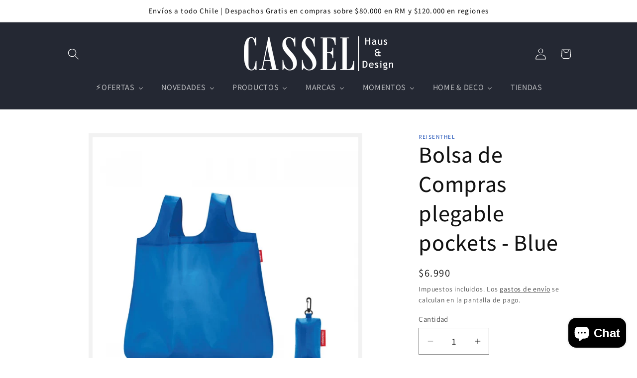

--- FILE ---
content_type: text/html; charset=utf-8
request_url: https://cassel.cl/products/bolsa-de-compras-plegable-pockets-blue
body_size: 49443
content:















<!doctype html>
<html class="js" lang="es">
  <head>
 
<meta charset="utf-8">
    <meta http-equiv="X-UA-Compatible" content="IE=edge">
    <meta name="viewport" content="width=device-width,initial-scale=1">
    <meta name="theme-color" content="">
    <link rel="canonical" href="https://cassel.cl/products/bolsa-de-compras-plegable-pockets-blue"><link rel="icon" type="image/png" href="//cassel.cl/cdn/shop/files/Coat_of_arms_of_Kassel.svg_46a4e45c-9eff-4cbf-b7db-4d489874a34f.png?crop=center&height=32&v=1614339804&width=32"><link rel="preconnect" href="https://fonts.shopifycdn.com" crossorigin><title>🎁 REGALOS DEL MUNDO</title>

    
      <meta name="description" content="Guarda todo lo que quieras en esta práctica bolsa, se dobla muy mini y se agranda muy maxi. La puedes llevar en cualquier bolsillo o cartera">
    

    

<meta property="og:site_name" content="CASSEL.CL">
<meta property="og:url" content="https://cassel.cl/products/bolsa-de-compras-plegable-pockets-blue">
<meta property="og:title" content="Bolsa de Compras plegable pockets - Blue">
<meta property="og:type" content="product">
<meta property="og:description" content="Guarda todo lo que quieras en esta práctica bolsa, se dobla muy mini y se agranda muy maxi. La puedes llevar en cualquier bolsillo o cartera"><meta property="og:image" content="http://cassel.cl/cdn/shop/files/AO4054__20240311-5066-dj7u7l.png?v=1730120507">
  <meta property="og:image:secure_url" content="https://cassel.cl/cdn/shop/files/AO4054__20240311-5066-dj7u7l.png?v=1730120507">
  <meta property="og:image:width" content="1250">
  <meta property="og:image:height" content="1250"><meta property="og:price:amount" content="6,990">
  <meta property="og:price:currency" content="CLP"><meta name="twitter:card" content="summary_large_image">
<meta name="twitter:title" content="Bolsa de Compras plegable pockets - Blue">
<meta name="twitter:description" content="Guarda todo lo que quieras en esta práctica bolsa, se dobla muy mini y se agranda muy maxi. La puedes llevar en cualquier bolsillo o cartera">


    <script src="//cassel.cl/cdn/shop/t/67/assets/constants.js?v=132983761750457495441760322850" defer="defer"></script>
    <script src="//cassel.cl/cdn/shop/t/67/assets/pubsub.js?v=25310214064522200911760322908" defer="defer"></script>
    <script src="//cassel.cl/cdn/shop/t/67/assets/global.js?v=184345515105158409801760322853" defer="defer"></script>
    <script src="//cassel.cl/cdn/shop/t/67/assets/details-disclosure.js?v=13653116266235556501760322851" defer="defer"></script>
    <script src="//cassel.cl/cdn/shop/t/67/assets/details-modal.js?v=25581673532751508451760322852" defer="defer"></script>
    <script src="//cassel.cl/cdn/shop/t/67/assets/search-form.js?v=133129549252120666541760322911" defer="defer"></script><script src="//cassel.cl/cdn/shop/t/67/assets/animations.js?v=88693664871331136111760322828" defer="defer"></script>
  <script>window.performance && window.performance.mark && window.performance.mark('shopify.content_for_header.start');</script><meta name="google-site-verification" content="KRQ50-dSqj3bYJdZ2gbv3QESGQnzALpsONSk73te2Ko">
<meta name="facebook-domain-verification" content="80xzre1f8wrb8uo2m39zyy5fkkrpqw">
<meta name="facebook-domain-verification" content="qromxv9so5mchx03f39sxz1l464m99">
<meta name="google-site-verification" content="UIbSSCdlQIW8LOvGjRZI13lW0tWEmIp5Hy9oNsWtpBI">
<meta id="shopify-digital-wallet" name="shopify-digital-wallet" content="/44566053024/digital_wallets/dialog">
<link rel="alternate" type="application/json+oembed" href="https://cassel.cl/products/bolsa-de-compras-plegable-pockets-blue.oembed">
<script async="async" src="/checkouts/internal/preloads.js?locale=es-CL"></script>
<script id="shopify-features" type="application/json">{"accessToken":"5036f9d1c661151a70ccf43b2fcce6ec","betas":["rich-media-storefront-analytics"],"domain":"cassel.cl","predictiveSearch":true,"shopId":44566053024,"locale":"es"}</script>
<script>var Shopify = Shopify || {};
Shopify.shop = "cassel-haus-design.myshopify.com";
Shopify.locale = "es";
Shopify.currency = {"active":"CLP","rate":"1.0"};
Shopify.country = "CL";
Shopify.theme = {"name":"Copia de Fin Invierno","id":153000214782,"schema_name":"Dawn","schema_version":"15.3.0","theme_store_id":887,"role":"main"};
Shopify.theme.handle = "null";
Shopify.theme.style = {"id":null,"handle":null};
Shopify.cdnHost = "cassel.cl/cdn";
Shopify.routes = Shopify.routes || {};
Shopify.routes.root = "/";</script>
<script type="module">!function(o){(o.Shopify=o.Shopify||{}).modules=!0}(window);</script>
<script>!function(o){function n(){var o=[];function n(){o.push(Array.prototype.slice.apply(arguments))}return n.q=o,n}var t=o.Shopify=o.Shopify||{};t.loadFeatures=n(),t.autoloadFeatures=n()}(window);</script>
<script id="shop-js-analytics" type="application/json">{"pageType":"product"}</script>
<script defer="defer" async type="module" src="//cassel.cl/cdn/shopifycloud/shop-js/modules/v2/client.init-shop-cart-sync_BauuRneq.es.esm.js"></script>
<script defer="defer" async type="module" src="//cassel.cl/cdn/shopifycloud/shop-js/modules/v2/chunk.common_JQpvZAPo.esm.js"></script>
<script defer="defer" async type="module" src="//cassel.cl/cdn/shopifycloud/shop-js/modules/v2/chunk.modal_Cc_JA9bg.esm.js"></script>
<script type="module">
  await import("//cassel.cl/cdn/shopifycloud/shop-js/modules/v2/client.init-shop-cart-sync_BauuRneq.es.esm.js");
await import("//cassel.cl/cdn/shopifycloud/shop-js/modules/v2/chunk.common_JQpvZAPo.esm.js");
await import("//cassel.cl/cdn/shopifycloud/shop-js/modules/v2/chunk.modal_Cc_JA9bg.esm.js");

  window.Shopify.SignInWithShop?.initShopCartSync?.({"fedCMEnabled":true,"windoidEnabled":true});

</script>
<script>(function() {
  var isLoaded = false;
  function asyncLoad() {
    if (isLoaded) return;
    isLoaded = true;
    var urls = ["https:\/\/chimpstatic.com\/mcjs-connected\/js\/users\/f9c98bb7c45f104e10f8a3005\/e4ecd3ba91b41c9f52f4049dd.js?shop=cassel-haus-design.myshopify.com","https:\/\/cdn.shopify.com\/s\/files\/1\/0033\/3538\/9233\/files\/pushdaddy_a3.js?shop=cassel-haus-design.myshopify.com","\/\/shopify.privy.com\/widget.js?shop=cassel-haus-design.myshopify.com","\/\/shopify.privy.com\/widget.js?shop=cassel-haus-design.myshopify.com","https:\/\/cdn.nfcube.com\/instafeed-1f435fe01ee8cc052d3fab3d6c56740c.js?shop=cassel-haus-design.myshopify.com","https:\/\/cdn.hextom.com\/js\/freeshippingbar.js?shop=cassel-haus-design.myshopify.com","https:\/\/na.shgcdn3.com\/pixel-collector.js?shop=cassel-haus-design.myshopify.com"];
    for (var i = 0; i < urls.length; i++) {
      var s = document.createElement('script');
      s.type = 'text/javascript';
      s.async = true;
      s.src = urls[i];
      var x = document.getElementsByTagName('script')[0];
      x.parentNode.insertBefore(s, x);
    }
  };
  if(window.attachEvent) {
    window.attachEvent('onload', asyncLoad);
  } else {
    window.addEventListener('load', asyncLoad, false);
  }
})();</script>
<script id="__st">var __st={"a":44566053024,"offset":-10800,"reqid":"b7763637-df37-4386-b13e-8e48a7072886-1769646281","pageurl":"cassel.cl\/products\/bolsa-de-compras-plegable-pockets-blue","u":"5a618ae5f780","p":"product","rtyp":"product","rid":8302579777790};</script>
<script>window.ShopifyPaypalV4VisibilityTracking = true;</script>
<script id="captcha-bootstrap">!function(){'use strict';const t='contact',e='account',n='new_comment',o=[[t,t],['blogs',n],['comments',n],[t,'customer']],c=[[e,'customer_login'],[e,'guest_login'],[e,'recover_customer_password'],[e,'create_customer']],r=t=>t.map((([t,e])=>`form[action*='/${t}']:not([data-nocaptcha='true']) input[name='form_type'][value='${e}']`)).join(','),a=t=>()=>t?[...document.querySelectorAll(t)].map((t=>t.form)):[];function s(){const t=[...o],e=r(t);return a(e)}const i='password',u='form_key',d=['recaptcha-v3-token','g-recaptcha-response','h-captcha-response',i],f=()=>{try{return window.sessionStorage}catch{return}},m='__shopify_v',_=t=>t.elements[u];function p(t,e,n=!1){try{const o=window.sessionStorage,c=JSON.parse(o.getItem(e)),{data:r}=function(t){const{data:e,action:n}=t;return t[m]||n?{data:e,action:n}:{data:t,action:n}}(c);for(const[e,n]of Object.entries(r))t.elements[e]&&(t.elements[e].value=n);n&&o.removeItem(e)}catch(o){console.error('form repopulation failed',{error:o})}}const l='form_type',E='cptcha';function T(t){t.dataset[E]=!0}const w=window,h=w.document,L='Shopify',v='ce_forms',y='captcha';let A=!1;((t,e)=>{const n=(g='f06e6c50-85a8-45c8-87d0-21a2b65856fe',I='https://cdn.shopify.com/shopifycloud/storefront-forms-hcaptcha/ce_storefront_forms_captcha_hcaptcha.v1.5.2.iife.js',D={infoText:'Protegido por hCaptcha',privacyText:'Privacidad',termsText:'Términos'},(t,e,n)=>{const o=w[L][v],c=o.bindForm;if(c)return c(t,g,e,D).then(n);var r;o.q.push([[t,g,e,D],n]),r=I,A||(h.body.append(Object.assign(h.createElement('script'),{id:'captcha-provider',async:!0,src:r})),A=!0)});var g,I,D;w[L]=w[L]||{},w[L][v]=w[L][v]||{},w[L][v].q=[],w[L][y]=w[L][y]||{},w[L][y].protect=function(t,e){n(t,void 0,e),T(t)},Object.freeze(w[L][y]),function(t,e,n,w,h,L){const[v,y,A,g]=function(t,e,n){const i=e?o:[],u=t?c:[],d=[...i,...u],f=r(d),m=r(i),_=r(d.filter((([t,e])=>n.includes(e))));return[a(f),a(m),a(_),s()]}(w,h,L),I=t=>{const e=t.target;return e instanceof HTMLFormElement?e:e&&e.form},D=t=>v().includes(t);t.addEventListener('submit',(t=>{const e=I(t);if(!e)return;const n=D(e)&&!e.dataset.hcaptchaBound&&!e.dataset.recaptchaBound,o=_(e),c=g().includes(e)&&(!o||!o.value);(n||c)&&t.preventDefault(),c&&!n&&(function(t){try{if(!f())return;!function(t){const e=f();if(!e)return;const n=_(t);if(!n)return;const o=n.value;o&&e.removeItem(o)}(t);const e=Array.from(Array(32),(()=>Math.random().toString(36)[2])).join('');!function(t,e){_(t)||t.append(Object.assign(document.createElement('input'),{type:'hidden',name:u})),t.elements[u].value=e}(t,e),function(t,e){const n=f();if(!n)return;const o=[...t.querySelectorAll(`input[type='${i}']`)].map((({name:t})=>t)),c=[...d,...o],r={};for(const[a,s]of new FormData(t).entries())c.includes(a)||(r[a]=s);n.setItem(e,JSON.stringify({[m]:1,action:t.action,data:r}))}(t,e)}catch(e){console.error('failed to persist form',e)}}(e),e.submit())}));const S=(t,e)=>{t&&!t.dataset[E]&&(n(t,e.some((e=>e===t))),T(t))};for(const o of['focusin','change'])t.addEventListener(o,(t=>{const e=I(t);D(e)&&S(e,y())}));const B=e.get('form_key'),M=e.get(l),P=B&&M;t.addEventListener('DOMContentLoaded',(()=>{const t=y();if(P)for(const e of t)e.elements[l].value===M&&p(e,B);[...new Set([...A(),...v().filter((t=>'true'===t.dataset.shopifyCaptcha))])].forEach((e=>S(e,t)))}))}(h,new URLSearchParams(w.location.search),n,t,e,['guest_login'])})(!0,!0)}();</script>
<script integrity="sha256-4kQ18oKyAcykRKYeNunJcIwy7WH5gtpwJnB7kiuLZ1E=" data-source-attribution="shopify.loadfeatures" defer="defer" src="//cassel.cl/cdn/shopifycloud/storefront/assets/storefront/load_feature-a0a9edcb.js" crossorigin="anonymous"></script>
<script data-source-attribution="shopify.dynamic_checkout.dynamic.init">var Shopify=Shopify||{};Shopify.PaymentButton=Shopify.PaymentButton||{isStorefrontPortableWallets:!0,init:function(){window.Shopify.PaymentButton.init=function(){};var t=document.createElement("script");t.src="https://cassel.cl/cdn/shopifycloud/portable-wallets/latest/portable-wallets.es.js",t.type="module",document.head.appendChild(t)}};
</script>
<script data-source-attribution="shopify.dynamic_checkout.buyer_consent">
  function portableWalletsHideBuyerConsent(e){var t=document.getElementById("shopify-buyer-consent"),n=document.getElementById("shopify-subscription-policy-button");t&&n&&(t.classList.add("hidden"),t.setAttribute("aria-hidden","true"),n.removeEventListener("click",e))}function portableWalletsShowBuyerConsent(e){var t=document.getElementById("shopify-buyer-consent"),n=document.getElementById("shopify-subscription-policy-button");t&&n&&(t.classList.remove("hidden"),t.removeAttribute("aria-hidden"),n.addEventListener("click",e))}window.Shopify?.PaymentButton&&(window.Shopify.PaymentButton.hideBuyerConsent=portableWalletsHideBuyerConsent,window.Shopify.PaymentButton.showBuyerConsent=portableWalletsShowBuyerConsent);
</script>
<script>
  function portableWalletsCleanup(e){e&&e.src&&console.error("Failed to load portable wallets script "+e.src);var t=document.querySelectorAll("shopify-accelerated-checkout .shopify-payment-button__skeleton, shopify-accelerated-checkout-cart .wallet-cart-button__skeleton"),e=document.getElementById("shopify-buyer-consent");for(let e=0;e<t.length;e++)t[e].remove();e&&e.remove()}function portableWalletsNotLoadedAsModule(e){e instanceof ErrorEvent&&"string"==typeof e.message&&e.message.includes("import.meta")&&"string"==typeof e.filename&&e.filename.includes("portable-wallets")&&(window.removeEventListener("error",portableWalletsNotLoadedAsModule),window.Shopify.PaymentButton.failedToLoad=e,"loading"===document.readyState?document.addEventListener("DOMContentLoaded",window.Shopify.PaymentButton.init):window.Shopify.PaymentButton.init())}window.addEventListener("error",portableWalletsNotLoadedAsModule);
</script>

<script type="module" src="https://cassel.cl/cdn/shopifycloud/portable-wallets/latest/portable-wallets.es.js" onError="portableWalletsCleanup(this)" crossorigin="anonymous"></script>
<script nomodule>
  document.addEventListener("DOMContentLoaded", portableWalletsCleanup);
</script>

<link id="shopify-accelerated-checkout-styles" rel="stylesheet" media="screen" href="https://cassel.cl/cdn/shopifycloud/portable-wallets/latest/accelerated-checkout-backwards-compat.css" crossorigin="anonymous">
<style id="shopify-accelerated-checkout-cart">
        #shopify-buyer-consent {
  margin-top: 1em;
  display: inline-block;
  width: 100%;
}

#shopify-buyer-consent.hidden {
  display: none;
}

#shopify-subscription-policy-button {
  background: none;
  border: none;
  padding: 0;
  text-decoration: underline;
  font-size: inherit;
  cursor: pointer;
}

#shopify-subscription-policy-button::before {
  box-shadow: none;
}

      </style>
<script id="sections-script" data-sections="header" defer="defer" src="//cassel.cl/cdn/shop/t/67/compiled_assets/scripts.js?v=20101"></script>
<script>window.performance && window.performance.mark && window.performance.mark('shopify.content_for_header.end');</script>
  





  <script type="text/javascript">
    
      window.__shgMoneyFormat = window.__shgMoneyFormat || {"CLP":{"currency":"CLP","currency_symbol":"$","currency_symbol_location":"left","decimal_places":0,"decimal_separator":".","thousands_separator":","}};
    
    window.__shgCurrentCurrencyCode = window.__shgCurrentCurrencyCode || {
      currency: "CLP",
      currency_symbol: "$",
      decimal_separator: ".",
      thousands_separator: ",",
      decimal_places: 2,
      currency_symbol_location: "left"
    };
  </script>





    <style data-shopify>
      @font-face {
  font-family: Assistant;
  font-weight: 400;
  font-style: normal;
  font-display: swap;
  src: url("//cassel.cl/cdn/fonts/assistant/assistant_n4.9120912a469cad1cc292572851508ca49d12e768.woff2") format("woff2"),
       url("//cassel.cl/cdn/fonts/assistant/assistant_n4.6e9875ce64e0fefcd3f4446b7ec9036b3ddd2985.woff") format("woff");
}

      @font-face {
  font-family: Assistant;
  font-weight: 700;
  font-style: normal;
  font-display: swap;
  src: url("//cassel.cl/cdn/fonts/assistant/assistant_n7.bf44452348ec8b8efa3aa3068825305886b1c83c.woff2") format("woff2"),
       url("//cassel.cl/cdn/fonts/assistant/assistant_n7.0c887fee83f6b3bda822f1150b912c72da0f7b64.woff") format("woff");
}

      
      
      @font-face {
  font-family: Assistant;
  font-weight: 500;
  font-style: normal;
  font-display: swap;
  src: url("//cassel.cl/cdn/fonts/assistant/assistant_n5.26caedc0c0f332f957d0fb6b24adee050844cce5.woff2") format("woff2"),
       url("//cassel.cl/cdn/fonts/assistant/assistant_n5.d09f0488bf8aadd48534c94ac3f185fbc9ddb168.woff") format("woff");
}


      
        :root,
        .color-scheme-1 {
          --color-background: 255,255,255;
        
          --gradient-background: #ffffff;
        

        

        --color-foreground: 18,18,18;
        --color-background-contrast: 191,191,191;
        --color-shadow: 18,18,18;
        --color-button: 18,18,18;
        --color-button-text: 255,255,255;
        --color-secondary-button: 255,255,255;
        --color-secondary-button-text: 18,18,18;
        --color-link: 18,18,18;
        --color-badge-foreground: 18,18,18;
        --color-badge-background: 255,255,255;
        --color-badge-border: 18,18,18;
        --payment-terms-background-color: rgb(255 255 255);
      }
      
        
        .color-scheme-2 {
          --color-background: 243,243,243;
        
          --gradient-background: #f3f3f3;
        

        

        --color-foreground: 18,18,18;
        --color-background-contrast: 179,179,179;
        --color-shadow: 18,18,18;
        --color-button: 18,18,18;
        --color-button-text: 243,243,243;
        --color-secondary-button: 243,243,243;
        --color-secondary-button-text: 18,18,18;
        --color-link: 18,18,18;
        --color-badge-foreground: 18,18,18;
        --color-badge-background: 243,243,243;
        --color-badge-border: 18,18,18;
        --payment-terms-background-color: rgb(243 243 243);
      }
      
        
        .color-scheme-3 {
          --color-background: 36,40,51;
        
          --gradient-background: #242833;
        

        

        --color-foreground: 255,255,255;
        --color-background-contrast: 47,52,66;
        --color-shadow: 18,18,18;
        --color-button: 255,255,255;
        --color-button-text: 0,0,0;
        --color-secondary-button: 36,40,51;
        --color-secondary-button-text: 255,255,255;
        --color-link: 255,255,255;
        --color-badge-foreground: 255,255,255;
        --color-badge-background: 36,40,51;
        --color-badge-border: 255,255,255;
        --payment-terms-background-color: rgb(36 40 51);
      }
      
        
        .color-scheme-4 {
          --color-background: 18,18,18;
        
          --gradient-background: #121212;
        

        

        --color-foreground: 255,255,255;
        --color-background-contrast: 146,146,146;
        --color-shadow: 18,18,18;
        --color-button: 255,255,255;
        --color-button-text: 18,18,18;
        --color-secondary-button: 18,18,18;
        --color-secondary-button-text: 255,255,255;
        --color-link: 255,255,255;
        --color-badge-foreground: 255,255,255;
        --color-badge-background: 18,18,18;
        --color-badge-border: 255,255,255;
        --payment-terms-background-color: rgb(18 18 18);
      }
      
        
        .color-scheme-5 {
          --color-background: 51,79,180;
        
          --gradient-background: #334fb4;
        

        

        --color-foreground: 255,255,255;
        --color-background-contrast: 23,35,81;
        --color-shadow: 18,18,18;
        --color-button: 255,255,255;
        --color-button-text: 51,79,180;
        --color-secondary-button: 51,79,180;
        --color-secondary-button-text: 255,255,255;
        --color-link: 255,255,255;
        --color-badge-foreground: 255,255,255;
        --color-badge-background: 51,79,180;
        --color-badge-border: 255,255,255;
        --payment-terms-background-color: rgb(51 79 180);
      }
      
        
        .color-scheme-b178cb6e-6c67-4193-9e80-1545ac28c4d5 {
          --color-background: 255,255,255;
        
          --gradient-background: #ffffff;
        

        

        --color-foreground: 18,18,18;
        --color-background-contrast: 191,191,191;
        --color-shadow: 18,18,18;
        --color-button: 18,18,18;
        --color-button-text: 255,255,255;
        --color-secondary-button: 255,255,255;
        --color-secondary-button-text: 18,18,18;
        --color-link: 18,18,18;
        --color-badge-foreground: 18,18,18;
        --color-badge-background: 255,255,255;
        --color-badge-border: 18,18,18;
        --payment-terms-background-color: rgb(255 255 255);
      }
      

      body, .color-scheme-1, .color-scheme-2, .color-scheme-3, .color-scheme-4, .color-scheme-5, .color-scheme-b178cb6e-6c67-4193-9e80-1545ac28c4d5 {
        color: rgba(var(--color-foreground), 0.75);
        background-color: rgb(var(--color-background));
      }

      :root {
        --font-body-family: Assistant, sans-serif;
        --font-body-style: normal;
        --font-body-weight: 400;
        --font-body-weight-bold: 700;

        --font-heading-family: Assistant, sans-serif;
        --font-heading-style: normal;
        --font-heading-weight: 500;

        --font-body-scale: 1.15;
        --font-heading-scale: 1.0;

        --media-padding: px;
        --media-border-opacity: 0.05;
        --media-border-width: 8px;
        --media-radius: 0px;
        --media-shadow-opacity: 0.0;
        --media-shadow-horizontal-offset: 0px;
        --media-shadow-vertical-offset: 4px;
        --media-shadow-blur-radius: 5px;
        --media-shadow-visible: 0;

        --page-width: 100rem;
        --page-width-margin: 0rem;

        --product-card-image-padding: 0.0rem;
        --product-card-corner-radius: 0.0rem;
        --product-card-text-alignment: left;
        --product-card-border-width: 0.0rem;
        --product-card-border-opacity: 0.1;
        --product-card-shadow-opacity: 0.0;
        --product-card-shadow-visible: 0;
        --product-card-shadow-horizontal-offset: 0.0rem;
        --product-card-shadow-vertical-offset: 0.4rem;
        --product-card-shadow-blur-radius: 0.5rem;

        --collection-card-image-padding: 0.0rem;
        --collection-card-corner-radius: 0.0rem;
        --collection-card-text-alignment: left;
        --collection-card-border-width: 0.0rem;
        --collection-card-border-opacity: 0.1;
        --collection-card-shadow-opacity: 0.0;
        --collection-card-shadow-visible: 0;
        --collection-card-shadow-horizontal-offset: 0.0rem;
        --collection-card-shadow-vertical-offset: 0.4rem;
        --collection-card-shadow-blur-radius: 0.5rem;

        --blog-card-image-padding: 0.0rem;
        --blog-card-corner-radius: 0.0rem;
        --blog-card-text-alignment: center;
        --blog-card-border-width: 0.0rem;
        --blog-card-border-opacity: 0.1;
        --blog-card-shadow-opacity: 0.0;
        --blog-card-shadow-visible: 0;
        --blog-card-shadow-horizontal-offset: 0.0rem;
        --blog-card-shadow-vertical-offset: 0.4rem;
        --blog-card-shadow-blur-radius: 0.5rem;

        --badge-corner-radius: 4.0rem;

        --popup-border-width: 1px;
        --popup-border-opacity: 0.1;
        --popup-corner-radius: 0px;
        --popup-shadow-opacity: 0.05;
        --popup-shadow-horizontal-offset: 0px;
        --popup-shadow-vertical-offset: 4px;
        --popup-shadow-blur-radius: 5px;

        --drawer-border-width: 1px;
        --drawer-border-opacity: 0.1;
        --drawer-shadow-opacity: 0.0;
        --drawer-shadow-horizontal-offset: 0px;
        --drawer-shadow-vertical-offset: 4px;
        --drawer-shadow-blur-radius: 5px;

        --spacing-sections-desktop: 16px;
        --spacing-sections-mobile: 16px;

        --grid-desktop-vertical-spacing: 24px;
        --grid-desktop-horizontal-spacing: 24px;
        --grid-mobile-vertical-spacing: 12px;
        --grid-mobile-horizontal-spacing: 12px;

        --text-boxes-border-opacity: 0.0;
        --text-boxes-border-width: 6px;
        --text-boxes-radius: 0px;
        --text-boxes-shadow-opacity: 0.0;
        --text-boxes-shadow-visible: 0;
        --text-boxes-shadow-horizontal-offset: 0px;
        --text-boxes-shadow-vertical-offset: 4px;
        --text-boxes-shadow-blur-radius: 5px;

        --buttons-radius: 10px;
        --buttons-radius-outset: 11px;
        --buttons-border-width: 1px;
        --buttons-border-opacity: 1.0;
        --buttons-shadow-opacity: 0.0;
        --buttons-shadow-visible: 0;
        --buttons-shadow-horizontal-offset: 0px;
        --buttons-shadow-vertical-offset: 4px;
        --buttons-shadow-blur-radius: 5px;
        --buttons-border-offset: 0.3px;

        --inputs-radius: 0px;
        --inputs-border-width: 1px;
        --inputs-border-opacity: 0.55;
        --inputs-shadow-opacity: 0.0;
        --inputs-shadow-horizontal-offset: 0px;
        --inputs-margin-offset: 0px;
        --inputs-shadow-vertical-offset: 6px;
        --inputs-shadow-blur-radius: 5px;
        --inputs-radius-outset: 0px;

        --variant-pills-radius: 40px;
        --variant-pills-border-width: 1px;
        --variant-pills-border-opacity: 0.55;
        --variant-pills-shadow-opacity: 0.0;
        --variant-pills-shadow-horizontal-offset: 0px;
        --variant-pills-shadow-vertical-offset: 4px;
        --variant-pills-shadow-blur-radius: 5px;
      }

      *,
      *::before,
      *::after {
        box-sizing: inherit;
      }

      html {
        box-sizing: border-box;
        font-size: calc(var(--font-body-scale) * 62.5%);
        height: 100%;
      }

      body {
        display: grid;
        grid-template-rows: auto auto 1fr auto;
        grid-template-columns: 100%;
        min-height: 100%;
        margin: 0;
        font-size: 1.5rem;
        letter-spacing: 0.06rem;
        line-height: calc(1 + 0.8 / var(--font-body-scale));
        font-family: var(--font-body-family);
        font-style: var(--font-body-style);
        font-weight: var(--font-body-weight);
      }

      @media screen and (min-width: 750px) {
        body {
          font-size: 1.6rem;
        }
      }
    </style>

    <link href="//cassel.cl/cdn/shop/t/67/assets/base.css?v=90921397739849734351761839370" rel="stylesheet" type="text/css" media="all" />
    <link rel="stylesheet" href="//cassel.cl/cdn/shop/t/67/assets/component-cart-items.css?v=123238115697927560811760322833" media="print" onload="this.media='all'"><link href="//cassel.cl/cdn/shop/t/67/assets/component-cart-drawer.css?v=112801333748515159671760322833" rel="stylesheet" type="text/css" media="all" />
      <link href="//cassel.cl/cdn/shop/t/67/assets/component-cart.css?v=164708765130180853531760322834" rel="stylesheet" type="text/css" media="all" />
      <link href="//cassel.cl/cdn/shop/t/67/assets/component-totals.css?v=15906652033866631521760322849" rel="stylesheet" type="text/css" media="all" />
      <link href="//cassel.cl/cdn/shop/t/67/assets/component-price.css?v=117171253258757298281761839591" rel="stylesheet" type="text/css" media="all" />
      <link href="//cassel.cl/cdn/shop/t/67/assets/component-discounts.css?v=152760482443307489271761228823" rel="stylesheet" type="text/css" media="all" />

      <link rel="preload" as="font" href="//cassel.cl/cdn/fonts/assistant/assistant_n4.9120912a469cad1cc292572851508ca49d12e768.woff2" type="font/woff2" crossorigin>
      

      <link rel="preload" as="font" href="//cassel.cl/cdn/fonts/assistant/assistant_n5.26caedc0c0f332f957d0fb6b24adee050844cce5.woff2" type="font/woff2" crossorigin>
      
<link
        rel="stylesheet"
        href="//cassel.cl/cdn/shop/t/67/assets/component-predictive-search.css?v=118923337488134913561760322843"
        media="print"
        onload="this.media='all'"
      ><script>
      if (Shopify.designMode) {
        document.documentElement.classList.add('shopify-design-mode');
      }
    </script>
  
  

<script type="text/javascript">
  
    window.SHG_CUSTOMER = null;
  
</script>







<!-- BEGIN app block: shopify://apps/frequently-bought/blocks/app-embed-block/b1a8cbea-c844-4842-9529-7c62dbab1b1f --><script>
    window.codeblackbelt = window.codeblackbelt || {};
    window.codeblackbelt.shop = window.codeblackbelt.shop || 'cassel-haus-design.myshopify.com';
    
        window.codeblackbelt.productId = 8302579777790;</script><script src="//cdn.codeblackbelt.com/widgets/frequently-bought-together/main.min.js?version=2026012821-0300" async></script>
 <!-- END app block --><!-- BEGIN app block: shopify://apps/buddha-mega-menu-navigation/blocks/megamenu/dbb4ce56-bf86-4830-9b3d-16efbef51c6f -->
<script>
        var productImageAndPrice = [],
            collectionImages = [],
            articleImages = [],
            mmLivIcons = false,
            mmFlipClock = false,
            mmFixesUseJquery = false,
            mmNumMMI = 7,
            mmSchemaTranslation = {},
            mmMenuStrings =  {"menuStrings":{"default":{"⚡OFERTAS":"⚡OFERTAS","PARAGUAS Y PONCHOS":"PARAGUAS Y PONCHOS","ULTIMAS UNIDADES":"ULTIMAS UNIDADES","NOVEDADES ":"NOVEDADES ","NOVEDADES HOGAR":"NOVEDADES HOGAR","VINERS":"VINERS","YAMAZAKI":"YAMAZAKI","CAFETERIA ":"CAFETERIA ","VASOS HERMÉTICOS":"VASOS HERMÉTICOS","MINI MAXI":"MINI MAXI","GUZZINI":"GUZZINI","VACUVIN":"VACUVIN","PRODUCTOS":"PRODUCTOS","BOTELLAS Y VASOS TÉRMICOS":"BOTELLAS Y VASOS TÉRMICOS","BOTELLAS TÉRMICAS":"BOTELLAS TÉRMICAS","VASOS TÉRMICOS HERMÉTICOS":"VASOS TÉRMICOS HERMÉTICOS","TÉRMICOS CON BOMBILLA":"TÉRMICOS CON BOMBILLA","COPAS TÉRMICAS":"COPAS TÉRMICAS","TAZONES TÉRMICOS":"TAZONES TÉRMICOS","VASOS TÉRMICOS":"VASOS TÉRMICOS","TAPAS Y ACCESORIOS":"TAPAS Y ACCESORIOS","BOLSOS":"BOLSOS","BOLSOS MULTIUSOS":"BOLSOS MULTIUSOS","BOLSOS DE VIAJE":"BOLSOS DE VIAJE","BOLSOS  COMPUTADOR":"BOLSOS  COMPUTADOR","NECESER":"NECESER","MOCHILAS":"MOCHILAS","COOLERS Y LONCHERAS":"COOLERS Y LONCHERAS","BARWARE":"BARWARE","Vasos Cócteles":"Vasos Cócteles","Copas":"Copas","Hieleras":"Hieleras","Accesorios Bar":"Accesorios Bar","DECO":"DECO","ROPA DE CAMA":"ROPA DE CAMA","MESA Y COCINA":"MESA Y COCINA","CONTENEDORES":"CONTENEDORES","MARCAS":"MARCAS","CORKCICLE":"CORKCICLE","REISENTHEL":"REISENTHEL","CARROS MULTIUSO":"CARROS MULTIUSO","SHOPPING":"SHOPPING","PARAGUAS Y PONCHOS IMPERMEABLES":"PARAGUAS Y PONCHOS IMPERMEABLES","MINI - MAXI":"MINI - MAXI","COOLER Y LONCHERAS":"COOLER Y LONCHERAS","CARTERAS":"CARTERAS","✈️BOLSO DE VIAJE":"✈️BOLSO DE VIAJE","STUDIO ROOF":"STUDIO ROOF","KILNER":"KILNER","NACHTMANN":"NACHTMANN","SPIEGELAU":"SPIEGELAU","ROVIT":"ROVIT","MOMENTOS ":"MOMENTOS ","AIRE LIBRE":"AIRE LIBRE","DRINKWARE":"DRINKWARE","BACKPACKS":"BACKPACKS","TRAVEL":"TRAVEL","COFEE&LUNCH":"COFEE&LUNCH","THERMO&COOLER":"THERMO&COOLER","BAR":"BAR","GYM":"GYM","BOTELLAS":"BOTELLAS","OFICINA":"OFICINA","URBANO":"URBANO","COSMETIC":"COSMETIC","HOME & DECO":"HOME & DECO","NEW IN":"NEW IN","COCINA":"COCINA","ACCESORIOS":"ACCESORIOS","BANDEJAS":"BANDEJAS","CRISTALERIA":"CRISTALERIA","DORMITORIO":"DORMITORIO","SÁBANAS":"SÁBANAS","FUNDAS DE PLUMÓN":"FUNDAS DE PLUMÓN","RECREACIÓN":"RECREACIÓN","THE PUZZLE QUEEN":"THE PUZZLE QUEEN","TIENDAS":"TIENDAS"}},"additional":{"default":{"NEW":"NEW","SALE":"SALE","HOT":"HOT"}}} ,
            mmShopLocale = "es",
            mmShopLocaleCollectionsRoute = "/collections",
            mmSchemaDesignJSON = [{"action":"menu-select","value":"mm-automatic"},{"action":"design","setting":"main_menu_item_direction_xagxR","value":"auto"},{"action":"design","setting":"link_hover_color","value":"#403232"},{"action":"design","setting":"vertical_font_size","value":"15px"},{"action":"design","setting":"vertical_label_text_color_sale","value":"#000000"},{"action":"design","setting":"vertical_label_background_color_sale","value":"#c8c8c8"},{"action":"design","setting":"vertical_contact_left_alt_color","value":"#333333"},{"action":"design","setting":"vertical_contact_right_btn_bg_color","value":"#333333"},{"action":"design","setting":"vertical_addtocart_background_color","value":"#333333"},{"action":"design","setting":"vertical_countdown_background_color","value":"#333333"},{"action":"design","setting":"vertical_countdown_color","value":"#ffffff"},{"action":"design","setting":"vertical_addtocart_text_color","value":"#ffffff"},{"action":"design","setting":"vertical_addtocart_enable","value":"true"},{"action":"design","setting":"vertical_contact_right_btn_text_color","value":"#ffffff"},{"action":"design","setting":"vertical_price_color","value":"#ffffff"},{"action":"design","setting":"vertical_font_family","value":"Default"},{"action":"design","setting":"countdown_background_color","value":"#333333"},{"action":"design","setting":"countdown_color","value":"#ffffff"},{"action":"design","setting":"addtocart_background_hover_color","value":"#0da19a"},{"action":"design","setting":"addtocart_text_hover_color","value":"#ffffff"},{"action":"design","setting":"addtocart_background_color","value":"#ffffff"},{"action":"design","setting":"addtocart_text_color","value":"#333333"},{"action":"design","setting":"addtocart_enable","value":"true"},{"action":"design","setting":"contact_left_text_color","value":"#f1f1f0"},{"action":"design","setting":"contact_left_alt_color","value":"#CCCCCC"},{"action":"design","setting":"contact_left_bg_color","value":"#3A3A3A"},{"action":"design","setting":"contact_right_btn_bg_color","value":"#3A3A3A"},{"action":"design","setting":"contact_right_btn_text_color","value":"#ffffff"},{"action":"design","setting":"price_color","value":"#0da19a"},{"action":"design","setting":"background_color","value":"#ffffff"},{"action":"design","setting":"text_color","value":"#222222"},{"action":"design","setting":"font_size","value":"13px"},{"action":"design","setting":"font_family","value":"Default"},{"action":"design","setting":"vertical_text_color","value":"#000000"},{"action":"design","setting":"vertical_link_hover_color","value":"#ffffff"},{"action":"design","setting":"vertical_background_color","value":"#cdcece"},{"action":"design","setting":"background_hover_color","value":"#e8e8e8"},{"action":"design","setting":"label_background_color_sale","value":"#313230"}],
            mmDomChangeSkipUl = "",
            buddhaMegaMenuShop = "cassel-haus-design.myshopify.com",
            mmWireframeCompression = "0",
            mmExtensionAssetUrl = "https://cdn.shopify.com/extensions/019abe06-4a3f-7763-88da-170e1b54169b/mega-menu-151/assets/";var bestSellersHTML = '';var newestProductsHTML = '';/* get link lists api */
        var linkLists={"main-menu" : {"title":"Main menu", "items":["#","/collections/all","/pages/marcas","#","#","/pages/tiendas","/pages/comprados-frecuentemente",]},"footer" : {"title":"Contacto", "items":["mailto:hola@cassel.cl","tel:+56985963885","/pages/tiendas",]},"informacion" : {"title":"Información", "items":["/pages/despachos","/pages/cambios-y-devoluciones","/pages/venta-empresa","/pages/preguntas-frecuentes","/pages/quienes-somos","/pages/preventa","/pages/tiendas",]},"politicas" : {"title":"Políticas", "items":["/pages/politicas-de-privacidad","/pages/terminos-y-condiciones",]},"gift-wrapping-2" : {"title":"Gift wrapping 2", "items":["/products/envolver-todos-los-regalos-por-separado",]},"menu2" : {"title":"Menu2", "items":["/collections/all-reisenthel","/collections/all-corkcicle","/collections/all-sudio-roof","/collections/combekk","/collections","/collections","/collections","/collections",]},"customer-account-main-menu" : {"title":"Menú principal de la cuenta de cliente", "items":["/","https://shopify.com/44566053024/account/orders?locale=es&amp;region_country=CL",]},};/*ENDPARSE*/

        linkLists["force-mega-menu"]={};linkLists["force-mega-menu"].title="Dawn Theme - Mega Menu";linkLists["force-mega-menu"].items=[1];

        /* set product prices *//* get the collection images *//* get the article images *//* customer fixes */
        var mmThemeFixesBefore = function(){ if (selectedMenu=="force-mega-menu" && tempMenuObject.u.matches(".menu-drawer__navigation > .list-menu")) { tempMenuObject.forceMenu = true; tempMenuObject.liClasses = ""; tempMenuObject.aClasses = "menu-drawer__menu-item list-menu__item link link--text focus-inset"; tempMenuObject.liItems = tempMenuObject.u.children; } else if (selectedMenu=="force-mega-menu" && tempMenuObject.u.matches("nav > .list-menu")) { tempMenuObject.forceMenu = true; tempMenuObject.liClasses = ""; tempMenuObject.aClasses = "header__menu-item list-menu__item link link--text focus-inset"; tempMenuObject.liItems = tempMenuObject.u.children; } mmAddStyle(" .search-modal.modal__content {z-index: 1001;} .buddha-menu-item .header__menu-item:hover span{text-decoration: none !important;} ", "themeScript"); }; 
        

        var mmWireframe = {"html" : "<li role=\"none\" class=\"buddha-menu-item\" itemId=\"xagxR\"  ><a data-href=\"no-link\" href=\"#\" rel=\"nofollow\" aria-label=\"⚡OFERTAS\" data-no-instant=\"\" onclick=\"return toggleSubmenu(this);\" role=\"menuitem\"  ><span class=\"mm-title\">⚡OFERTAS</span><i class=\"mm-arrow mm-angle-down\" aria-hidden=\"true\"></i><span class=\"toggle-menu-btn\" style=\"display:none;\" title=\"Toggle menu\" onclick=\"return toggleSubmenu(this)\"><span class=\"mm-arrow-icon\"><span class=\"bar-one\"></span><span class=\"bar-two\"></span></span></span></a><ul class=\"mm-submenu tree  small mm-last-level\" role=\"menu\"><li data-href=\"/collections/hasta-agotar-stock-ponchos-y-paraguas\" href=\"/collections/hasta-agotar-stock-ponchos-y-paraguas\" aria-label=\"PARAGUAS Y PONCHOS\" data-no-instant=\"\" onclick=\"mmGoToPage(this, event); return false;\" role=\"menuitem\"  ><a data-href=\"/collections/hasta-agotar-stock-ponchos-y-paraguas\" href=\"/collections/hasta-agotar-stock-ponchos-y-paraguas\" aria-label=\"PARAGUAS Y PONCHOS\" data-no-instant=\"\" onclick=\"mmGoToPage(this, event); return false;\" role=\"menuitem\"  ><span class=\"mm-title\">PARAGUAS Y PONCHOS</span></a></li><li data-href=\"/collections/ultimas-unidades-1\" href=\"/collections/ultimas-unidades-1\" aria-label=\"ULTIMAS UNIDADES\" data-no-instant=\"\" onclick=\"mmGoToPage(this, event); return false;\" role=\"menuitem\"  ><a data-href=\"/collections/ultimas-unidades-1\" href=\"/collections/ultimas-unidades-1\" aria-label=\"ULTIMAS UNIDADES\" data-no-instant=\"\" onclick=\"mmGoToPage(this, event); return false;\" role=\"menuitem\"  ><span class=\"mm-title\">ULTIMAS UNIDADES</span></a></li></ul></li><li role=\"none\" class=\"buddha-menu-item\" itemId=\"3DBfw\"  ><a data-href=\"no-link\" href=\"#\" rel=\"nofollow\" aria-label=\"NOVEDADES \" data-no-instant=\"\" onclick=\"return toggleSubmenu(this);\" role=\"menuitem\"  ><span class=\"mm-title\">NOVEDADES</span><i class=\"mm-arrow mm-angle-down\" aria-hidden=\"true\"></i><span class=\"toggle-menu-btn\" style=\"display:none;\" title=\"Toggle menu\" onclick=\"return toggleSubmenu(this)\"><span class=\"mm-arrow-icon\"><span class=\"bar-one\"></span><span class=\"bar-two\"></span></span></span></a><ul class=\"mm-submenu tree mm-icons medium mm-last-level\" role=\"menu\"><li data-href=\"/collections/novedades-2\" href=\"/collections/novedades-2\" aria-label=\"NOVEDADES HOGAR\" data-no-instant=\"\" onclick=\"mmGoToPage(this, event); return false;\" role=\"menuitem\" haslabel=\"NEW\"  ><a data-href=\"/collections/novedades-2\" href=\"/collections/novedades-2\" aria-label=\"NOVEDADES HOGAR\" data-no-instant=\"\" onclick=\"mmGoToPage(this, event); return false;\" role=\"menuitem\"  ><i class=\"mm-icon static fas fa-gift\" aria-hidden=\"true\"></i><span class=\"mm-title\">NOVEDADES HOGAR&nbsp;<span class=\"mm-label new\">NEW</span></span></a></li><li data-href=\"/collections/viners\" href=\"/collections/viners\" aria-label=\"VINERS\" data-no-instant=\"\" onclick=\"mmGoToPage(this, event); return false;\" role=\"menuitem\"  ><a data-href=\"/collections/viners\" href=\"/collections/viners\" aria-label=\"VINERS\" data-no-instant=\"\" onclick=\"mmGoToPage(this, event); return false;\" role=\"menuitem\"  ><i class=\"mm-icon static fas fa-baby-carriage\" aria-hidden=\"true\"></i><span class=\"mm-title\">VINERS</span></a></li><li data-href=\"/collections/yamazaki\" href=\"/collections/yamazaki\" aria-label=\"YAMAZAKI\" data-no-instant=\"\" onclick=\"mmGoToPage(this, event); return false;\" role=\"menuitem\"  ><a data-href=\"/collections/yamazaki\" href=\"/collections/yamazaki\" aria-label=\"YAMAZAKI\" data-no-instant=\"\" onclick=\"mmGoToPage(this, event); return false;\" role=\"menuitem\"  ><i class=\"mm-icon static fas fa-bug\" aria-hidden=\"true\"></i><span class=\"mm-title\">YAMAZAKI</span></a></li><li data-href=\"/collections/cafeteria-para-fanaticos\" href=\"/collections/cafeteria-para-fanaticos\" aria-label=\"CAFETERIA \" data-no-instant=\"\" onclick=\"mmGoToPage(this, event); return false;\" role=\"menuitem\"  ><a data-href=\"/collections/cafeteria-para-fanaticos\" href=\"/collections/cafeteria-para-fanaticos\" aria-label=\"CAFETERIA \" data-no-instant=\"\" onclick=\"mmGoToPage(this, event); return false;\" role=\"menuitem\"  ><i class=\"mm-icon static fas fa-coffee\" aria-hidden=\"true\"></i><span class=\"mm-title\">CAFETERIA</span></a></li><li data-href=\"/collections/vasos-hermeticos\" href=\"/collections/vasos-hermeticos\" aria-label=\"VASOS HERMÉTICOS\" data-no-instant=\"\" onclick=\"mmGoToPage(this, event); return false;\" role=\"menuitem\"  ><a data-href=\"/collections/vasos-hermeticos\" href=\"/collections/vasos-hermeticos\" aria-label=\"VASOS HERMÉTICOS\" data-no-instant=\"\" onclick=\"mmGoToPage(this, event); return false;\" role=\"menuitem\"  ><i class=\"mm-icon static fas fa-tint-slash\" aria-hidden=\"true\"></i><span class=\"mm-title\">VASOS HERMÉTICOS</span></a></li><li data-href=\"/collections/de-mini-a-maxi\" href=\"/collections/de-mini-a-maxi\" aria-label=\"MINI MAXI\" data-no-instant=\"\" onclick=\"mmGoToPage(this, event); return false;\" role=\"menuitem\"  ><a data-href=\"/collections/de-mini-a-maxi\" href=\"/collections/de-mini-a-maxi\" aria-label=\"MINI MAXI\" data-no-instant=\"\" onclick=\"mmGoToPage(this, event); return false;\" role=\"menuitem\"  ><i class=\"mm-icon static fas fa-heart\" aria-hidden=\"true\"></i><span class=\"mm-title\">MINI MAXI</span></a></li><li data-href=\"/collections/guzzini\" href=\"/collections/guzzini\" aria-label=\"GUZZINI\" data-no-instant=\"\" onclick=\"mmGoToPage(this, event); return false;\" role=\"menuitem\"  ><a data-href=\"/collections/guzzini\" href=\"/collections/guzzini\" aria-label=\"GUZZINI\" data-no-instant=\"\" onclick=\"mmGoToPage(this, event); return false;\" role=\"menuitem\"  ><i class=\"mm-icon static fas fa-mortar-pestle\" aria-hidden=\"true\"></i><span class=\"mm-title\">GUZZINI</span></a></li><li data-href=\"/collections/lo-mejor-de-vacuvin\" href=\"/collections/lo-mejor-de-vacuvin\" aria-label=\"VACUVIN\" data-no-instant=\"\" onclick=\"mmGoToPage(this, event); return false;\" role=\"menuitem\"  ><a data-href=\"/collections/lo-mejor-de-vacuvin\" href=\"/collections/lo-mejor-de-vacuvin\" aria-label=\"VACUVIN\" data-no-instant=\"\" onclick=\"mmGoToPage(this, event); return false;\" role=\"menuitem\"  ><i class=\"mm-icon static fas fa-wine-glass\" aria-hidden=\"true\"></i><span class=\"mm-title\">VACUVIN</span></a></li></ul></li><li role=\"none\" class=\"buddha-menu-item\" itemId=\"6yQbN\"  ><a data-href=\"no-link\" href=\"#\" rel=\"nofollow\" aria-label=\"PRODUCTOS\" data-no-instant=\"\" onclick=\"return toggleSubmenu(this);\" role=\"menuitem\"  ><span class=\"mm-title\">PRODUCTOS</span><i class=\"mm-arrow mm-angle-down\" aria-hidden=\"true\"></i><span class=\"toggle-menu-btn\" style=\"display:none;\" title=\"Toggle menu\" onclick=\"return toggleSubmenu(this)\"><span class=\"mm-arrow-icon\"><span class=\"bar-one\"></span><span class=\"bar-two\"></span></span></span></a><ul class=\"mm-submenu tree  small \" role=\"menu\"><li data-href=\"/collections/todo-botellas\" href=\"/collections/todo-botellas\" aria-label=\"BOTELLAS Y VASOS TÉRMICOS\" data-no-instant=\"\" onclick=\"mmGoToPage(this, event); return false;\" role=\"menuitem\"  ><a data-href=\"/collections/todo-botellas\" href=\"/collections/todo-botellas\" aria-label=\"BOTELLAS Y VASOS TÉRMICOS\" data-no-instant=\"\" onclick=\"mmGoToPage(this, event); return false;\" role=\"menuitem\"  ><span class=\"mm-title\">BOTELLAS Y VASOS TÉRMICOS</span><i class=\"mm-arrow mm-angle-down\" aria-hidden=\"true\"></i><span class=\"toggle-menu-btn\" style=\"display:none;\" title=\"Toggle menu\" onclick=\"return toggleSubmenu(this)\"><span class=\"mm-arrow-icon\"><span class=\"bar-one\"></span><span class=\"bar-two\"></span></span></span></a><ul class=\"mm-submenu tree mm-icons medium mm-last-level\" role=\"menu\"><li data-href=\"/collections/botellas\" href=\"/collections/botellas\" aria-label=\"BOTELLAS TÉRMICAS\" data-no-instant=\"\" onclick=\"mmGoToPage(this, event); return false;\" role=\"menuitem\"  ><a data-href=\"/collections/botellas\" href=\"/collections/botellas\" aria-label=\"BOTELLAS TÉRMICAS\" data-no-instant=\"\" onclick=\"mmGoToPage(this, event); return false;\" role=\"menuitem\"  ><span class=\"mm-title\">BOTELLAS TÉRMICAS</span></a></li><li data-href=\"/collections/vasos-hermeticos\" href=\"/collections/vasos-hermeticos\" aria-label=\"VASOS TÉRMICOS HERMÉTICOS\" data-no-instant=\"\" onclick=\"mmGoToPage(this, event); return false;\" role=\"menuitem\"  ><a data-href=\"/collections/vasos-hermeticos\" href=\"/collections/vasos-hermeticos\" aria-label=\"VASOS TÉRMICOS HERMÉTICOS\" data-no-instant=\"\" onclick=\"mmGoToPage(this, event); return false;\" role=\"menuitem\"  ><i class=\"mm-icon static fas fa-heart\" aria-hidden=\"true\"></i><span class=\"mm-title\">VASOS TÉRMICOS HERMÉTICOS</span></a></li><li data-href=\"/collections/vaso-termico-con-bombilla\" href=\"/collections/vaso-termico-con-bombilla\" aria-label=\"TÉRMICOS CON BOMBILLA\" data-no-instant=\"\" onclick=\"mmGoToPage(this, event); return false;\" role=\"menuitem\"  ><a data-href=\"/collections/vaso-termico-con-bombilla\" href=\"/collections/vaso-termico-con-bombilla\" aria-label=\"TÉRMICOS CON BOMBILLA\" data-no-instant=\"\" onclick=\"mmGoToPage(this, event); return false;\" role=\"menuitem\"  ><span class=\"mm-title\">TÉRMICOS CON BOMBILLA</span></a></li><li data-href=\"/collections/copas-termicas-1\" href=\"/collections/copas-termicas-1\" aria-label=\"COPAS TÉRMICAS\" data-no-instant=\"\" onclick=\"mmGoToPage(this, event); return false;\" role=\"menuitem\"  ><a data-href=\"/collections/copas-termicas-1\" href=\"/collections/copas-termicas-1\" aria-label=\"COPAS TÉRMICAS\" data-no-instant=\"\" onclick=\"mmGoToPage(this, event); return false;\" role=\"menuitem\"  ><span class=\"mm-title\">COPAS TÉRMICAS</span></a></li><li data-href=\"/collections/mug-corkcicle\" href=\"/collections/mug-corkcicle\" aria-label=\"TAZONES TÉRMICOS\" data-no-instant=\"\" onclick=\"mmGoToPage(this, event); return false;\" role=\"menuitem\"  ><a data-href=\"/collections/mug-corkcicle\" href=\"/collections/mug-corkcicle\" aria-label=\"TAZONES TÉRMICOS\" data-no-instant=\"\" onclick=\"mmGoToPage(this, event); return false;\" role=\"menuitem\"  ><span class=\"mm-title\">TAZONES TÉRMICOS</span></a></li><li data-href=\"/collections/vaso-temico\" href=\"/collections/vaso-temico\" aria-label=\"VASOS TÉRMICOS\" data-no-instant=\"\" onclick=\"mmGoToPage(this, event); return false;\" role=\"menuitem\"  ><a data-href=\"/collections/vaso-temico\" href=\"/collections/vaso-temico\" aria-label=\"VASOS TÉRMICOS\" data-no-instant=\"\" onclick=\"mmGoToPage(this, event); return false;\" role=\"menuitem\"  ><span class=\"mm-title\">VASOS TÉRMICOS</span></a></li><li data-href=\"/collections/repuestos\" href=\"/collections/repuestos\" aria-label=\"TAPAS Y ACCESORIOS\" data-no-instant=\"\" onclick=\"mmGoToPage(this, event); return false;\" role=\"menuitem\"  ><a data-href=\"/collections/repuestos\" href=\"/collections/repuestos\" aria-label=\"TAPAS Y ACCESORIOS\" data-no-instant=\"\" onclick=\"mmGoToPage(this, event); return false;\" role=\"menuitem\"  ><span class=\"mm-title\">TAPAS Y ACCESORIOS</span></a></li></ul></li><li data-href=\"/collections/bolsos-para-tu-viaje\" href=\"/collections/bolsos-para-tu-viaje\" aria-label=\"BOLSOS\" data-no-instant=\"\" onclick=\"mmGoToPage(this, event); return false;\" role=\"menuitem\"  ><a data-href=\"/collections/bolsos-para-tu-viaje\" href=\"/collections/bolsos-para-tu-viaje\" aria-label=\"BOLSOS\" data-no-instant=\"\" onclick=\"mmGoToPage(this, event); return false;\" role=\"menuitem\"  ><span class=\"mm-title\">BOLSOS</span><i class=\"mm-arrow mm-angle-down\" aria-hidden=\"true\"></i><span class=\"toggle-menu-btn\" style=\"display:none;\" title=\"Toggle menu\" onclick=\"return toggleSubmenu(this)\"><span class=\"mm-arrow-icon\"><span class=\"bar-one\"></span><span class=\"bar-two\"></span></span></span></a><ul class=\"mm-submenu tree  small mm-last-level\" role=\"menu\"><li data-href=\"/collections/bolsos-multiuso\" href=\"/collections/bolsos-multiuso\" aria-label=\"BOLSOS MULTIUSOS\" data-no-instant=\"\" onclick=\"mmGoToPage(this, event); return false;\" role=\"menuitem\"  ><a data-href=\"/collections/bolsos-multiuso\" href=\"/collections/bolsos-multiuso\" aria-label=\"BOLSOS MULTIUSOS\" data-no-instant=\"\" onclick=\"mmGoToPage(this, event); return false;\" role=\"menuitem\"  ><span class=\"mm-title\">BOLSOS MULTIUSOS</span></a></li><li data-href=\"/collections/bolso-de-viaje-reisenthel\" href=\"/collections/bolso-de-viaje-reisenthel\" aria-label=\"BOLSOS DE VIAJE\" data-no-instant=\"\" onclick=\"mmGoToPage(this, event); return false;\" role=\"menuitem\"  ><a data-href=\"/collections/bolso-de-viaje-reisenthel\" href=\"/collections/bolso-de-viaje-reisenthel\" aria-label=\"BOLSOS DE VIAJE\" data-no-instant=\"\" onclick=\"mmGoToPage(this, event); return false;\" role=\"menuitem\"  ><span class=\"mm-title\">BOLSOS DE VIAJE</span></a></li><li data-href=\"/collections/bolso-computador-1\" href=\"/collections/bolso-computador-1\" aria-label=\"BOLSOS  COMPUTADOR\" data-no-instant=\"\" onclick=\"mmGoToPage(this, event); return false;\" role=\"menuitem\"  ><a data-href=\"/collections/bolso-computador-1\" href=\"/collections/bolso-computador-1\" aria-label=\"BOLSOS  COMPUTADOR\" data-no-instant=\"\" onclick=\"mmGoToPage(this, event); return false;\" role=\"menuitem\"  ><span class=\"mm-title\">BOLSOS  COMPUTADOR</span></a></li></ul></li><li data-href=\"/collections/neceser-reisenthel\" href=\"/collections/neceser-reisenthel\" aria-label=\"NECESER\" data-no-instant=\"\" onclick=\"mmGoToPage(this, event); return false;\" role=\"menuitem\"  ><a data-href=\"/collections/neceser-reisenthel\" href=\"/collections/neceser-reisenthel\" aria-label=\"NECESER\" data-no-instant=\"\" onclick=\"mmGoToPage(this, event); return false;\" role=\"menuitem\"  ><span class=\"mm-title\">NECESER</span></a></li><li data-href=\"/collections/mochilas-1\" href=\"/collections/mochilas-1\" aria-label=\"MOCHILAS\" data-no-instant=\"\" onclick=\"mmGoToPage(this, event); return false;\" role=\"menuitem\"  ><a data-href=\"/collections/mochilas-1\" href=\"/collections/mochilas-1\" aria-label=\"MOCHILAS\" data-no-instant=\"\" onclick=\"mmGoToPage(this, event); return false;\" role=\"menuitem\"  ><span class=\"mm-title\">MOCHILAS</span></a></li><li data-href=\"/collections/cooler-y-loncheras\" href=\"/collections/cooler-y-loncheras\" aria-label=\"COOLERS Y LONCHERAS\" data-no-instant=\"\" onclick=\"mmGoToPage(this, event); return false;\" role=\"menuitem\"  ><a data-href=\"/collections/cooler-y-loncheras\" href=\"/collections/cooler-y-loncheras\" aria-label=\"COOLERS Y LONCHERAS\" data-no-instant=\"\" onclick=\"mmGoToPage(this, event); return false;\" role=\"menuitem\"  ><span class=\"mm-title\">COOLERS Y LONCHERAS</span></a></li><li data-href=\"/collections/barware\" href=\"/collections/barware\" aria-label=\"BARWARE\" data-no-instant=\"\" onclick=\"mmGoToPage(this, event); return false;\" role=\"menuitem\"  ><a data-href=\"/collections/barware\" href=\"/collections/barware\" aria-label=\"BARWARE\" data-no-instant=\"\" onclick=\"mmGoToPage(this, event); return false;\" role=\"menuitem\"  ><span class=\"mm-title\">BARWARE</span><i class=\"mm-arrow mm-angle-down\" aria-hidden=\"true\"></i><span class=\"toggle-menu-btn\" style=\"display:none;\" title=\"Toggle menu\" onclick=\"return toggleSubmenu(this)\"><span class=\"mm-arrow-icon\"><span class=\"bar-one\"></span><span class=\"bar-two\"></span></span></span></a><ul class=\"mm-submenu tree  small mm-last-level\" role=\"menu\"><li data-href=\"/collections/vasos-b\" href=\"/collections/vasos-b\" aria-label=\"Vasos Cócteles\" data-no-instant=\"\" onclick=\"mmGoToPage(this, event); return false;\" role=\"menuitem\"  ><a data-href=\"/collections/vasos-b\" href=\"/collections/vasos-b\" aria-label=\"Vasos Cócteles\" data-no-instant=\"\" onclick=\"mmGoToPage(this, event); return false;\" role=\"menuitem\"  ><span class=\"mm-title\">Vasos Cócteles</span></a></li><li data-href=\"/collections/copas-de-cristal\" href=\"/collections/copas-de-cristal\" aria-label=\"Copas\" data-no-instant=\"\" onclick=\"mmGoToPage(this, event); return false;\" role=\"menuitem\"  ><a data-href=\"/collections/copas-de-cristal\" href=\"/collections/copas-de-cristal\" aria-label=\"Copas\" data-no-instant=\"\" onclick=\"mmGoToPage(this, event); return false;\" role=\"menuitem\"  ><span class=\"mm-title\">Copas</span></a></li><li data-href=\"/collections/hieleras\" href=\"/collections/hieleras\" aria-label=\"Hieleras\" data-no-instant=\"\" onclick=\"mmGoToPage(this, event); return false;\" role=\"menuitem\"  ><a data-href=\"/collections/hieleras\" href=\"/collections/hieleras\" aria-label=\"Hieleras\" data-no-instant=\"\" onclick=\"mmGoToPage(this, event); return false;\" role=\"menuitem\"  ><span class=\"mm-title\">Hieleras</span></a></li><li data-href=\"/collections/accesorios-de-bar\" href=\"/collections/accesorios-de-bar\" aria-label=\"Accesorios Bar\" data-no-instant=\"\" onclick=\"mmGoToPage(this, event); return false;\" role=\"menuitem\"  ><a data-href=\"/collections/accesorios-de-bar\" href=\"/collections/accesorios-de-bar\" aria-label=\"Accesorios Bar\" data-no-instant=\"\" onclick=\"mmGoToPage(this, event); return false;\" role=\"menuitem\"  ><span class=\"mm-title\">Accesorios Bar</span></a></li></ul></li><li data-href=\"/collections/deco\" href=\"/collections/deco\" aria-label=\"DECO\" data-no-instant=\"\" onclick=\"mmGoToPage(this, event); return false;\" role=\"menuitem\"  ><a data-href=\"/collections/deco\" href=\"/collections/deco\" aria-label=\"DECO\" data-no-instant=\"\" onclick=\"mmGoToPage(this, event); return false;\" role=\"menuitem\"  ><span class=\"mm-title\">DECO</span></a></li><li data-href=\"/collections/cama\" href=\"/collections/cama\" aria-label=\"ROPA DE CAMA\" data-no-instant=\"\" onclick=\"mmGoToPage(this, event); return false;\" role=\"menuitem\"  ><a data-href=\"/collections/cama\" href=\"/collections/cama\" aria-label=\"ROPA DE CAMA\" data-no-instant=\"\" onclick=\"mmGoToPage(this, event); return false;\" role=\"menuitem\"  ><span class=\"mm-title\">ROPA DE CAMA</span></a></li><li data-href=\"/collections/cocina\" href=\"/collections/cocina\" aria-label=\"MESA Y COCINA\" data-no-instant=\"\" onclick=\"mmGoToPage(this, event); return false;\" role=\"menuitem\"  ><a data-href=\"/collections/cocina\" href=\"/collections/cocina\" aria-label=\"MESA Y COCINA\" data-no-instant=\"\" onclick=\"mmGoToPage(this, event); return false;\" role=\"menuitem\"  ><span class=\"mm-title\">MESA Y COCINA</span><i class=\"mm-arrow mm-angle-down\" aria-hidden=\"true\"></i><span class=\"toggle-menu-btn\" style=\"display:none;\" title=\"Toggle menu\" onclick=\"return toggleSubmenu(this)\"><span class=\"mm-arrow-icon\"><span class=\"bar-one\"></span><span class=\"bar-two\"></span></span></span></a><ul class=\"mm-submenu tree  small mm-last-level\" role=\"menu\"><li data-href=\"/collections/contenedores\" href=\"/collections/contenedores\" aria-label=\"CONTENEDORES\" data-no-instant=\"\" onclick=\"mmGoToPage(this, event); return false;\" role=\"menuitem\"  ><a data-href=\"/collections/contenedores\" href=\"/collections/contenedores\" aria-label=\"CONTENEDORES\" data-no-instant=\"\" onclick=\"mmGoToPage(this, event); return false;\" role=\"menuitem\"  ><span class=\"mm-title\">CONTENEDORES</span></a></li></ul></li></ul></li><li role=\"none\" class=\"buddha-menu-item\" itemId=\"F7Z51\"  ><a data-href=\"no-link\" href=\"#\" rel=\"nofollow\" aria-label=\"MARCAS\" data-no-instant=\"\" onclick=\"return toggleSubmenu(this);\" role=\"menuitem\"  ><span class=\"mm-title\">MARCAS</span><i class=\"mm-arrow mm-angle-down\" aria-hidden=\"true\"></i><span class=\"toggle-menu-btn\" style=\"display:none;\" title=\"Toggle menu\" onclick=\"return toggleSubmenu(this)\"><span class=\"mm-arrow-icon\"><span class=\"bar-one\"></span><span class=\"bar-two\"></span></span></span></a><ul class=\"mm-submenu tree  medium \" role=\"menu\"><li data-href=\"/pages/corkcicle\" href=\"/pages/corkcicle\" aria-label=\"CORKCICLE\" data-no-instant=\"\" onclick=\"mmGoToPage(this, event); return false;\" role=\"menuitem\"  ><a data-href=\"/pages/corkcicle\" href=\"/pages/corkcicle\" aria-label=\"CORKCICLE\" data-no-instant=\"\" onclick=\"mmGoToPage(this, event); return false;\" role=\"menuitem\"  ><span class=\"mm-title\">CORKCICLE</span></a></li><li data-href=\"/pages/reisenthel\" href=\"/pages/reisenthel\" aria-label=\"REISENTHEL\" data-no-instant=\"\" onclick=\"mmGoToPage(this, event); return false;\" role=\"menuitem\"  ><a data-href=\"/pages/reisenthel\" href=\"/pages/reisenthel\" aria-label=\"REISENTHEL\" data-no-instant=\"\" onclick=\"mmGoToPage(this, event); return false;\" role=\"menuitem\"  ><span class=\"mm-title\">REISENTHEL</span><i class=\"mm-arrow mm-angle-down\" aria-hidden=\"true\"></i><span class=\"toggle-menu-btn\" style=\"display:none;\" title=\"Toggle menu\" onclick=\"return toggleSubmenu(this)\"><span class=\"mm-arrow-icon\"><span class=\"bar-one\"></span><span class=\"bar-two\"></span></span></span></a><ul class=\"mm-submenu tree  small mm-last-level\" role=\"menu\"><li data-href=\"/collections/carros-multiuso\" href=\"/collections/carros-multiuso\" aria-label=\"CARROS MULTIUSO\" data-no-instant=\"\" onclick=\"mmGoToPage(this, event); return false;\" role=\"menuitem\"  ><a data-href=\"/collections/carros-multiuso\" href=\"/collections/carros-multiuso\" aria-label=\"CARROS MULTIUSO\" data-no-instant=\"\" onclick=\"mmGoToPage(this, event); return false;\" role=\"menuitem\"  ><span class=\"mm-title\">CARROS MULTIUSO</span></a></li><li data-href=\"/collections/shopping\" href=\"/collections/shopping\" aria-label=\"SHOPPING\" data-no-instant=\"\" onclick=\"mmGoToPage(this, event); return false;\" role=\"menuitem\"  ><a data-href=\"/collections/shopping\" href=\"/collections/shopping\" aria-label=\"SHOPPING\" data-no-instant=\"\" onclick=\"mmGoToPage(this, event); return false;\" role=\"menuitem\"  ><span class=\"mm-title\">SHOPPING</span></a></li><li data-href=\"/collections/poncho-impermeable-y-paraguas\" href=\"/collections/poncho-impermeable-y-paraguas\" aria-label=\"PARAGUAS Y PONCHOS IMPERMEABLES\" data-no-instant=\"\" onclick=\"mmGoToPage(this, event); return false;\" role=\"menuitem\"  ><a data-href=\"/collections/poncho-impermeable-y-paraguas\" href=\"/collections/poncho-impermeable-y-paraguas\" aria-label=\"PARAGUAS Y PONCHOS IMPERMEABLES\" data-no-instant=\"\" onclick=\"mmGoToPage(this, event); return false;\" role=\"menuitem\"  ><span class=\"mm-title\">PARAGUAS Y PONCHOS IMPERMEABLES</span></a></li><li data-href=\"/collections/de-mini-a-maxi\" href=\"/collections/de-mini-a-maxi\" aria-label=\"MINI - MAXI\" data-no-instant=\"\" onclick=\"mmGoToPage(this, event); return false;\" role=\"menuitem\"  ><a data-href=\"/collections/de-mini-a-maxi\" href=\"/collections/de-mini-a-maxi\" aria-label=\"MINI - MAXI\" data-no-instant=\"\" onclick=\"mmGoToPage(this, event); return false;\" role=\"menuitem\"  ><span class=\"mm-title\">MINI - MAXI</span></a></li><li data-href=\"/collections/cooler-y-loncheras\" href=\"/collections/cooler-y-loncheras\" aria-label=\"COOLER Y LONCHERAS\" data-no-instant=\"\" onclick=\"mmGoToPage(this, event); return false;\" role=\"menuitem\"  ><a data-href=\"/collections/cooler-y-loncheras\" href=\"/collections/cooler-y-loncheras\" aria-label=\"COOLER Y LONCHERAS\" data-no-instant=\"\" onclick=\"mmGoToPage(this, event); return false;\" role=\"menuitem\"  ><span class=\"mm-title\">COOLER Y LONCHERAS</span></a></li><li data-href=\"/collections/neceser-reisenthel\" href=\"/collections/neceser-reisenthel\" aria-label=\"NECESER\" data-no-instant=\"\" onclick=\"mmGoToPage(this, event); return false;\" role=\"menuitem\"  ><a data-href=\"/collections/neceser-reisenthel\" href=\"/collections/neceser-reisenthel\" aria-label=\"NECESER\" data-no-instant=\"\" onclick=\"mmGoToPage(this, event); return false;\" role=\"menuitem\"  ><span class=\"mm-title\">NECESER</span></a></li><li data-href=\"/collections/carteras-y-bolsos-multiusos\" href=\"/collections/carteras-y-bolsos-multiusos\" aria-label=\"CARTERAS\" data-no-instant=\"\" onclick=\"mmGoToPage(this, event); return false;\" role=\"menuitem\"  ><a data-href=\"/collections/carteras-y-bolsos-multiusos\" href=\"/collections/carteras-y-bolsos-multiusos\" aria-label=\"CARTERAS\" data-no-instant=\"\" onclick=\"mmGoToPage(this, event); return false;\" role=\"menuitem\"  ><span class=\"mm-title\">CARTERAS</span></a></li><li data-href=\"/collections/reisenthel-mochilas\" href=\"/collections/reisenthel-mochilas\" aria-label=\"MOCHILAS\" data-no-instant=\"\" onclick=\"mmGoToPage(this, event); return false;\" role=\"menuitem\"  ><a data-href=\"/collections/reisenthel-mochilas\" href=\"/collections/reisenthel-mochilas\" aria-label=\"MOCHILAS\" data-no-instant=\"\" onclick=\"mmGoToPage(this, event); return false;\" role=\"menuitem\"  ><span class=\"mm-title\">MOCHILAS</span></a></li><li data-href=\"/collections/✈️bolso-de-viaje\" href=\"/collections/✈️bolso-de-viaje\" aria-label=\"✈️BOLSO DE VIAJE\" data-no-instant=\"\" onclick=\"mmGoToPage(this, event); return false;\" role=\"menuitem\"  ><a data-href=\"/collections/✈️bolso-de-viaje\" href=\"/collections/✈️bolso-de-viaje\" aria-label=\"✈️BOLSO DE VIAJE\" data-no-instant=\"\" onclick=\"mmGoToPage(this, event); return false;\" role=\"menuitem\"  ><span class=\"mm-title\">✈️BOLSO DE VIAJE</span></a></li></ul></li><li data-href=\"/collections/all-sudio-roof\" href=\"/collections/all-sudio-roof\" aria-label=\"STUDIO ROOF\" data-no-instant=\"\" onclick=\"mmGoToPage(this, event); return false;\" role=\"menuitem\"  ><a data-href=\"/collections/all-sudio-roof\" href=\"/collections/all-sudio-roof\" aria-label=\"STUDIO ROOF\" data-no-instant=\"\" onclick=\"mmGoToPage(this, event); return false;\" role=\"menuitem\"  ><span class=\"mm-title\">STUDIO ROOF</span></a></li><li data-href=\"/collections/all-kilner\" href=\"/collections/all-kilner\" aria-label=\"KILNER\" data-no-instant=\"\" onclick=\"mmGoToPage(this, event); return false;\" role=\"menuitem\"  ><a data-href=\"/collections/all-kilner\" href=\"/collections/all-kilner\" aria-label=\"KILNER\" data-no-instant=\"\" onclick=\"mmGoToPage(this, event); return false;\" role=\"menuitem\"  ><span class=\"mm-title\">KILNER</span></a></li><li data-href=\"/collections/yamazaki\" href=\"/collections/yamazaki\" aria-label=\"YAMAZAKI\" data-no-instant=\"\" onclick=\"mmGoToPage(this, event); return false;\" role=\"menuitem\" haslabel=\"NEW\"  ><a data-href=\"/collections/yamazaki\" href=\"/collections/yamazaki\" aria-label=\"YAMAZAKI\" data-no-instant=\"\" onclick=\"mmGoToPage(this, event); return false;\" role=\"menuitem\"  ><span class=\"mm-title\">YAMAZAKI&nbsp;<span class=\"mm-label new\">NEW</span></span></a></li><li data-href=\"/collections/nachtmann-1\" href=\"/collections/nachtmann-1\" aria-label=\"NACHTMANN\" data-no-instant=\"\" onclick=\"mmGoToPage(this, event); return false;\" role=\"menuitem\"  ><a data-href=\"/collections/nachtmann-1\" href=\"/collections/nachtmann-1\" aria-label=\"NACHTMANN\" data-no-instant=\"\" onclick=\"mmGoToPage(this, event); return false;\" role=\"menuitem\"  ><span class=\"mm-title\">NACHTMANN</span></a></li><li data-href=\"/collections/spiegelau-1\" href=\"/collections/spiegelau-1\" aria-label=\"SPIEGELAU\" data-no-instant=\"\" onclick=\"mmGoToPage(this, event); return false;\" role=\"menuitem\"  ><a data-href=\"/collections/spiegelau-1\" href=\"/collections/spiegelau-1\" aria-label=\"SPIEGELAU\" data-no-instant=\"\" onclick=\"mmGoToPage(this, event); return false;\" role=\"menuitem\"  ><span class=\"mm-title\">SPIEGELAU</span></a></li><li data-href=\"/collections/guzzini\" href=\"/collections/guzzini\" aria-label=\"GUZZINI\" data-no-instant=\"\" onclick=\"mmGoToPage(this, event); return false;\" role=\"menuitem\"  ><a data-href=\"/collections/guzzini\" href=\"/collections/guzzini\" aria-label=\"GUZZINI\" data-no-instant=\"\" onclick=\"mmGoToPage(this, event); return false;\" role=\"menuitem\"  ><span class=\"mm-title\">GUZZINI</span></a></li><li data-href=\"/collections/vacuvin\" href=\"/collections/vacuvin\" aria-label=\"VACUVIN\" data-no-instant=\"\" onclick=\"mmGoToPage(this, event); return false;\" role=\"menuitem\"  ><a data-href=\"/collections/vacuvin\" href=\"/collections/vacuvin\" aria-label=\"VACUVIN\" data-no-instant=\"\" onclick=\"mmGoToPage(this, event); return false;\" role=\"menuitem\"  ><span class=\"mm-title\">VACUVIN</span></a></li><li data-href=\"/collections/rovit\" href=\"/collections/rovit\" aria-label=\"ROVIT\" data-no-instant=\"\" onclick=\"mmGoToPage(this, event); return false;\" role=\"menuitem\"  ><a data-href=\"/collections/rovit\" href=\"/collections/rovit\" aria-label=\"ROVIT\" data-no-instant=\"\" onclick=\"mmGoToPage(this, event); return false;\" role=\"menuitem\"  ><span class=\"mm-title\">ROVIT</span></a></li></ul></li><li role=\"none\" class=\"buddha-menu-item\" itemId=\"9FXEP\"  ><a data-href=\"no-link\" href=\"#\" rel=\"nofollow\" aria-label=\"MOMENTOS \" data-no-instant=\"\" onclick=\"return toggleSubmenu(this);\" role=\"menuitem\"  ><span class=\"mm-title\">MOMENTOS</span><i class=\"mm-arrow mm-angle-down\" aria-hidden=\"true\"></i><span class=\"toggle-menu-btn\" style=\"display:none;\" title=\"Toggle menu\" onclick=\"return toggleSubmenu(this)\"><span class=\"mm-arrow-icon\"><span class=\"bar-one\"></span><span class=\"bar-two\"></span></span></span></a><ul class=\"mm-submenu tree  small \" role=\"menu\"><li data-href=\"no-link\" href=\"#\" rel=\"nofollow\" aria-label=\"AIRE LIBRE\" data-no-instant=\"\" onclick=\"return toggleSubmenu(this);\" role=\"menuitem\"  ><a data-href=\"no-link\" href=\"#\" rel=\"nofollow\" aria-label=\"AIRE LIBRE\" data-no-instant=\"\" onclick=\"return toggleSubmenu(this);\" role=\"menuitem\"  ><span class=\"mm-title\">AIRE LIBRE</span><i class=\"mm-arrow mm-angle-down\" aria-hidden=\"true\"></i><span class=\"toggle-menu-btn\" style=\"display:none;\" title=\"Toggle menu\" onclick=\"return toggleSubmenu(this)\"><span class=\"mm-arrow-icon\"><span class=\"bar-one\"></span><span class=\"bar-two\"></span></span></span></a><ul class=\"mm-submenu tree  small mm-last-level\" role=\"menu\"><li data-href=\"/collections/drinkware-1\" href=\"/collections/drinkware-1\" aria-label=\"DRINKWARE\" data-no-instant=\"\" onclick=\"mmGoToPage(this, event); return false;\" role=\"menuitem\"  ><a data-href=\"/collections/drinkware-1\" href=\"/collections/drinkware-1\" aria-label=\"DRINKWARE\" data-no-instant=\"\" onclick=\"mmGoToPage(this, event); return false;\" role=\"menuitem\"  ><span class=\"mm-title\">DRINKWARE</span></a></li><li data-href=\"/collections/backpacks\" href=\"/collections/backpacks\" aria-label=\"BACKPACKS\" data-no-instant=\"\" onclick=\"mmGoToPage(this, event); return false;\" role=\"menuitem\"  ><a data-href=\"/collections/backpacks\" href=\"/collections/backpacks\" aria-label=\"BACKPACKS\" data-no-instant=\"\" onclick=\"mmGoToPage(this, event); return false;\" role=\"menuitem\"  ><span class=\"mm-title\">BACKPACKS</span></a></li><li data-href=\"/collections/barware\" href=\"/collections/barware\" aria-label=\"BARWARE\" data-no-instant=\"\" onclick=\"mmGoToPage(this, event); return false;\" role=\"menuitem\"  ><a data-href=\"/collections/barware\" href=\"/collections/barware\" aria-label=\"BARWARE\" data-no-instant=\"\" onclick=\"mmGoToPage(this, event); return false;\" role=\"menuitem\"  ><span class=\"mm-title\">BARWARE</span></a></li><li data-href=\"/collections/travel-1\" href=\"/collections/travel-1\" aria-label=\"TRAVEL\" data-no-instant=\"\" onclick=\"mmGoToPage(this, event); return false;\" role=\"menuitem\"  ><a data-href=\"/collections/travel-1\" href=\"/collections/travel-1\" aria-label=\"TRAVEL\" data-no-instant=\"\" onclick=\"mmGoToPage(this, event); return false;\" role=\"menuitem\"  ><span class=\"mm-title\">TRAVEL</span></a></li></ul></li><li data-href=\"no-link\" href=\"#\" rel=\"nofollow\" aria-label=\"COFEE&LUNCH\" data-no-instant=\"\" onclick=\"return toggleSubmenu(this);\" role=\"menuitem\"  ><a data-href=\"no-link\" href=\"#\" rel=\"nofollow\" aria-label=\"COFEE&LUNCH\" data-no-instant=\"\" onclick=\"return toggleSubmenu(this);\" role=\"menuitem\"  ><span class=\"mm-title\">COFEE&LUNCH</span><i class=\"mm-arrow mm-angle-down\" aria-hidden=\"true\"></i><span class=\"toggle-menu-btn\" style=\"display:none;\" title=\"Toggle menu\" onclick=\"return toggleSubmenu(this)\"><span class=\"mm-arrow-icon\"><span class=\"bar-one\"></span><span class=\"bar-two\"></span></span></span></a><ul class=\"mm-submenu tree  small mm-last-level\" role=\"menu\"><li data-href=\"/collections/thermo-cooler\" href=\"/collections/thermo-cooler\" aria-label=\"THERMO&COOLER\" data-no-instant=\"\" onclick=\"mmGoToPage(this, event); return false;\" role=\"menuitem\"  ><a data-href=\"/collections/thermo-cooler\" href=\"/collections/thermo-cooler\" aria-label=\"THERMO&COOLER\" data-no-instant=\"\" onclick=\"mmGoToPage(this, event); return false;\" role=\"menuitem\"  ><span class=\"mm-title\">THERMO&COOLER</span></a></li><li data-href=\"/collections/drinkware-1\" href=\"/collections/drinkware-1\" aria-label=\"DRINKWARE\" data-no-instant=\"\" onclick=\"mmGoToPage(this, event); return false;\" role=\"menuitem\"  ><a data-href=\"/collections/drinkware-1\" href=\"/collections/drinkware-1\" aria-label=\"DRINKWARE\" data-no-instant=\"\" onclick=\"mmGoToPage(this, event); return false;\" role=\"menuitem\"  ><span class=\"mm-title\">DRINKWARE</span></a></li><li data-href=\"/collections/backpacks\" href=\"/collections/backpacks\" aria-label=\"BACKPACKS\" data-no-instant=\"\" onclick=\"mmGoToPage(this, event); return false;\" role=\"menuitem\"  ><a data-href=\"/collections/backpacks\" href=\"/collections/backpacks\" aria-label=\"BACKPACKS\" data-no-instant=\"\" onclick=\"mmGoToPage(this, event); return false;\" role=\"menuitem\"  ><span class=\"mm-title\">BACKPACKS</span></a></li></ul></li><li data-href=\"no-link\" href=\"#\" rel=\"nofollow\" aria-label=\"BAR\" data-no-instant=\"\" onclick=\"return toggleSubmenu(this);\" role=\"menuitem\"  ><a data-href=\"no-link\" href=\"#\" rel=\"nofollow\" aria-label=\"BAR\" data-no-instant=\"\" onclick=\"return toggleSubmenu(this);\" role=\"menuitem\"  ><span class=\"mm-title\">BAR</span><i class=\"mm-arrow mm-angle-down\" aria-hidden=\"true\"></i><span class=\"toggle-menu-btn\" style=\"display:none;\" title=\"Toggle menu\" onclick=\"return toggleSubmenu(this)\"><span class=\"mm-arrow-icon\"><span class=\"bar-one\"></span><span class=\"bar-two\"></span></span></span></a><ul class=\"mm-submenu tree  small mm-last-level\" role=\"menu\"><li data-href=\"/collections/drinkware-1\" href=\"/collections/drinkware-1\" aria-label=\"DRINKWARE\" data-no-instant=\"\" onclick=\"mmGoToPage(this, event); return false;\" role=\"menuitem\"  ><a data-href=\"/collections/drinkware-1\" href=\"/collections/drinkware-1\" aria-label=\"DRINKWARE\" data-no-instant=\"\" onclick=\"mmGoToPage(this, event); return false;\" role=\"menuitem\"  ><span class=\"mm-title\">DRINKWARE</span></a></li><li data-href=\"/collections/barware\" href=\"/collections/barware\" aria-label=\"BARWARE\" data-no-instant=\"\" onclick=\"mmGoToPage(this, event); return false;\" role=\"menuitem\"  ><a data-href=\"/collections/barware\" href=\"/collections/barware\" aria-label=\"BARWARE\" data-no-instant=\"\" onclick=\"mmGoToPage(this, event); return false;\" role=\"menuitem\"  ><span class=\"mm-title\">BARWARE</span></a></li><li data-href=\"/collections/thermo-cooler\" href=\"/collections/thermo-cooler\" aria-label=\"THERMO&COOLER\" data-no-instant=\"\" onclick=\"mmGoToPage(this, event); return false;\" role=\"menuitem\"  ><a data-href=\"/collections/thermo-cooler\" href=\"/collections/thermo-cooler\" aria-label=\"THERMO&COOLER\" data-no-instant=\"\" onclick=\"mmGoToPage(this, event); return false;\" role=\"menuitem\"  ><span class=\"mm-title\">THERMO&COOLER</span></a></li></ul></li><li data-href=\"no-link\" href=\"#\" rel=\"nofollow\" aria-label=\"GYM\" data-no-instant=\"\" onclick=\"return toggleSubmenu(this);\" role=\"menuitem\"  ><a data-href=\"no-link\" href=\"#\" rel=\"nofollow\" aria-label=\"GYM\" data-no-instant=\"\" onclick=\"return toggleSubmenu(this);\" role=\"menuitem\"  ><span class=\"mm-title\">GYM</span><i class=\"mm-arrow mm-angle-down\" aria-hidden=\"true\"></i><span class=\"toggle-menu-btn\" style=\"display:none;\" title=\"Toggle menu\" onclick=\"return toggleSubmenu(this)\"><span class=\"mm-arrow-icon\"><span class=\"bar-one\"></span><span class=\"bar-two\"></span></span></span></a><ul class=\"mm-submenu tree  small mm-last-level\" role=\"menu\"><li data-href=\"/collections/botellas\" href=\"/collections/botellas\" aria-label=\"BOTELLAS\" data-no-instant=\"\" onclick=\"mmGoToPage(this, event); return false;\" role=\"menuitem\"  ><a data-href=\"/collections/botellas\" href=\"/collections/botellas\" aria-label=\"BOTELLAS\" data-no-instant=\"\" onclick=\"mmGoToPage(this, event); return false;\" role=\"menuitem\"  ><span class=\"mm-title\">BOTELLAS</span></a></li><li data-href=\"/collections/backpacks\" href=\"/collections/backpacks\" aria-label=\"BACKPACKS\" data-no-instant=\"\" onclick=\"mmGoToPage(this, event); return false;\" role=\"menuitem\"  ><a data-href=\"/collections/backpacks\" href=\"/collections/backpacks\" aria-label=\"BACKPACKS\" data-no-instant=\"\" onclick=\"mmGoToPage(this, event); return false;\" role=\"menuitem\"  ><span class=\"mm-title\">BACKPACKS</span></a></li></ul></li><li href=\"#\" rel=\"nofollow\" aria-label=\"OFICINA\" data-no-instant=\"\" onclick=\"mmGoToPage(this, event); return false;\" role=\"menuitem\"  ><a href=\"#\" rel=\"nofollow\" aria-label=\"OFICINA\" data-no-instant=\"\" onclick=\"mmGoToPage(this, event); return false;\" role=\"menuitem\"  ><span class=\"mm-title\">OFICINA</span><i class=\"mm-arrow mm-angle-down\" aria-hidden=\"true\"></i><span class=\"toggle-menu-btn\" style=\"display:none;\" title=\"Toggle menu\" onclick=\"return toggleSubmenu(this)\"><span class=\"mm-arrow-icon\"><span class=\"bar-one\"></span><span class=\"bar-two\"></span></span></span></a><ul class=\"mm-submenu tree  small mm-last-level\" role=\"menu\"><li data-href=\"/collections/drinkware-1\" href=\"/collections/drinkware-1\" aria-label=\"DRINKWARE\" data-no-instant=\"\" onclick=\"mmGoToPage(this, event); return false;\" role=\"menuitem\"  ><a data-href=\"/collections/drinkware-1\" href=\"/collections/drinkware-1\" aria-label=\"DRINKWARE\" data-no-instant=\"\" onclick=\"mmGoToPage(this, event); return false;\" role=\"menuitem\"  ><span class=\"mm-title\">DRINKWARE</span></a></li></ul></li><li data-href=\"no-link\" href=\"#\" rel=\"nofollow\" aria-label=\"URBANO\" data-no-instant=\"\" onclick=\"return toggleSubmenu(this);\" role=\"menuitem\"  ><a data-href=\"no-link\" href=\"#\" rel=\"nofollow\" aria-label=\"URBANO\" data-no-instant=\"\" onclick=\"return toggleSubmenu(this);\" role=\"menuitem\"  ><span class=\"mm-title\">URBANO</span><i class=\"mm-arrow mm-angle-down\" aria-hidden=\"true\"></i><span class=\"toggle-menu-btn\" style=\"display:none;\" title=\"Toggle menu\" onclick=\"return toggleSubmenu(this)\"><span class=\"mm-arrow-icon\"><span class=\"bar-one\"></span><span class=\"bar-two\"></span></span></span></a><ul class=\"mm-submenu tree  small mm-last-level\" role=\"menu\"><li data-href=\"/collections/drinkware-1\" href=\"/collections/drinkware-1\" aria-label=\"DRINKWARE\" data-no-instant=\"\" onclick=\"mmGoToPage(this, event); return false;\" role=\"menuitem\"  ><a data-href=\"/collections/drinkware-1\" href=\"/collections/drinkware-1\" aria-label=\"DRINKWARE\" data-no-instant=\"\" onclick=\"mmGoToPage(this, event); return false;\" role=\"menuitem\"  ><span class=\"mm-title\">DRINKWARE</span></a></li><li data-href=\"/collections/thermo-cooler\" href=\"/collections/thermo-cooler\" aria-label=\"THERMO&COOLER\" data-no-instant=\"\" onclick=\"mmGoToPage(this, event); return false;\" role=\"menuitem\"  ><a data-href=\"/collections/thermo-cooler\" href=\"/collections/thermo-cooler\" aria-label=\"THERMO&COOLER\" data-no-instant=\"\" onclick=\"mmGoToPage(this, event); return false;\" role=\"menuitem\"  ><span class=\"mm-title\">THERMO&COOLER</span></a></li><li data-href=\"/collections/cosmetics\" href=\"/collections/cosmetics\" aria-label=\"COSMETIC\" data-no-instant=\"\" onclick=\"mmGoToPage(this, event); return false;\" role=\"menuitem\"  ><a data-href=\"/collections/cosmetics\" href=\"/collections/cosmetics\" aria-label=\"COSMETIC\" data-no-instant=\"\" onclick=\"mmGoToPage(this, event); return false;\" role=\"menuitem\"  ><span class=\"mm-title\">COSMETIC</span></a></li><li data-href=\"/collections/backpacks\" href=\"/collections/backpacks\" aria-label=\"BACKPACKS\" data-no-instant=\"\" onclick=\"mmGoToPage(this, event); return false;\" role=\"menuitem\"  ><a data-href=\"/collections/backpacks\" href=\"/collections/backpacks\" aria-label=\"BACKPACKS\" data-no-instant=\"\" onclick=\"mmGoToPage(this, event); return false;\" role=\"menuitem\"  ><span class=\"mm-title\">BACKPACKS</span></a></li></ul></li><li data-href=\"/collections/travel-1\" href=\"/collections/travel-1\" aria-label=\"TRAVEL\" data-no-instant=\"\" onclick=\"mmGoToPage(this, event); return false;\" role=\"menuitem\"  ><a data-href=\"/collections/travel-1\" href=\"/collections/travel-1\" aria-label=\"TRAVEL\" data-no-instant=\"\" onclick=\"mmGoToPage(this, event); return false;\" role=\"menuitem\"  ><span class=\"mm-title\">TRAVEL</span></a></li></ul></li><li role=\"none\" class=\"buddha-menu-item\" itemId=\"rRGRC\"  ><a data-href=\"/collections/cassel-house\" href=\"/collections/cassel-house\" aria-label=\"HOME & DECO\" data-no-instant=\"\" onclick=\"mmGoToPage(this, event); return false;\" role=\"menuitem\"  ><span class=\"mm-title\">HOME & DECO</span><i class=\"mm-arrow mm-angle-down\" aria-hidden=\"true\"></i><span class=\"toggle-menu-btn\" style=\"display:none;\" title=\"Toggle menu\" onclick=\"return toggleSubmenu(this)\"><span class=\"mm-arrow-icon\"><span class=\"bar-one\"></span><span class=\"bar-two\"></span></span></span></a><ul class=\"mm-submenu tree mm-icons medium \" role=\"menu\"><li data-href=\"/collections/new-in-cassel-home\" href=\"/collections/new-in-cassel-home\" aria-label=\"NEW IN\" data-no-instant=\"\" onclick=\"mmGoToPage(this, event); return false;\" role=\"menuitem\" haslabel=\"NEW\"  ><a data-href=\"/collections/new-in-cassel-home\" href=\"/collections/new-in-cassel-home\" aria-label=\"NEW IN\" data-no-instant=\"\" onclick=\"mmGoToPage(this, event); return false;\" role=\"menuitem\"  ><i class=\"mm-icon static fas fa-fire\" aria-hidden=\"true\"></i><span class=\"mm-title\">NEW IN&nbsp;<span class=\"mm-label new\">NEW</span></span></a></li><li data-href=\"no-link\" href=\"#\" rel=\"nofollow\" aria-label=\"COCINA\" data-no-instant=\"\" onclick=\"return toggleSubmenu(this);\" role=\"menuitem\"  ><a data-href=\"no-link\" href=\"#\" rel=\"nofollow\" aria-label=\"COCINA\" data-no-instant=\"\" onclick=\"return toggleSubmenu(this);\" role=\"menuitem\"  ><span class=\"mm-title\">COCINA</span><i class=\"mm-arrow mm-angle-down\" aria-hidden=\"true\"></i><span class=\"toggle-menu-btn\" style=\"display:none;\" title=\"Toggle menu\" onclick=\"return toggleSubmenu(this)\"><span class=\"mm-arrow-icon\"><span class=\"bar-one\"></span><span class=\"bar-two\"></span></span></span></a><ul class=\"mm-submenu tree  medium mm-last-level\" role=\"menu\"><li data-href=\"/collections/drinkware-1\" href=\"/collections/drinkware-1\" aria-label=\"DRINKWARE\" data-no-instant=\"\" onclick=\"mmGoToPage(this, event); return false;\" role=\"menuitem\"  ><a data-href=\"/collections/drinkware-1\" href=\"/collections/drinkware-1\" aria-label=\"DRINKWARE\" data-no-instant=\"\" onclick=\"mmGoToPage(this, event); return false;\" role=\"menuitem\"  ><span class=\"mm-title\">DRINKWARE</span></a></li><li data-href=\"/collections/barware\" href=\"/collections/barware\" aria-label=\"BARWARE\" data-no-instant=\"\" onclick=\"mmGoToPage(this, event); return false;\" role=\"menuitem\"  ><a data-href=\"/collections/barware\" href=\"/collections/barware\" aria-label=\"BARWARE\" data-no-instant=\"\" onclick=\"mmGoToPage(this, event); return false;\" role=\"menuitem\"  ><span class=\"mm-title\">BARWARE</span></a></li><li data-href=\"/collections/thermo-cooler\" href=\"/collections/thermo-cooler\" aria-label=\"THERMO&COOLER\" data-no-instant=\"\" onclick=\"mmGoToPage(this, event); return false;\" role=\"menuitem\"  ><a data-href=\"/collections/thermo-cooler\" href=\"/collections/thermo-cooler\" aria-label=\"THERMO&COOLER\" data-no-instant=\"\" onclick=\"mmGoToPage(this, event); return false;\" role=\"menuitem\"  ><span class=\"mm-title\">THERMO&COOLER</span></a></li><li data-href=\"/collections/contenedores\" href=\"/collections/contenedores\" aria-label=\"CONTENEDORES\" data-no-instant=\"\" onclick=\"mmGoToPage(this, event); return false;\" role=\"menuitem\"  ><a data-href=\"/collections/contenedores\" href=\"/collections/contenedores\" aria-label=\"CONTENEDORES\" data-no-instant=\"\" onclick=\"mmGoToPage(this, event); return false;\" role=\"menuitem\"  ><span class=\"mm-title\">CONTENEDORES</span></a></li><li data-href=\"/collections/all-kilner\" href=\"/collections/all-kilner\" aria-label=\"ACCESORIOS\" data-no-instant=\"\" onclick=\"mmGoToPage(this, event); return false;\" role=\"menuitem\"  ><a data-href=\"/collections/all-kilner\" href=\"/collections/all-kilner\" aria-label=\"ACCESORIOS\" data-no-instant=\"\" onclick=\"mmGoToPage(this, event); return false;\" role=\"menuitem\"  ><span class=\"mm-title\">ACCESORIOS</span></a></li><li data-href=\"/collections/bandejas\" href=\"/collections/bandejas\" aria-label=\"BANDEJAS\" data-no-instant=\"\" onclick=\"mmGoToPage(this, event); return false;\" role=\"menuitem\" haslabel=\"NEW\"  ><a data-href=\"/collections/bandejas\" href=\"/collections/bandejas\" aria-label=\"BANDEJAS\" data-no-instant=\"\" onclick=\"mmGoToPage(this, event); return false;\" role=\"menuitem\"  ><span class=\"mm-title\">BANDEJAS&nbsp;<span class=\"mm-label new\">NEW</span></span></a></li></ul></li><li data-href=\"no-link\" href=\"#\" rel=\"nofollow\" aria-label=\"CRISTALERIA\" data-no-instant=\"\" onclick=\"return toggleSubmenu(this);\" role=\"menuitem\"  ><a data-href=\"no-link\" href=\"#\" rel=\"nofollow\" aria-label=\"CRISTALERIA\" data-no-instant=\"\" onclick=\"return toggleSubmenu(this);\" role=\"menuitem\"  ><span class=\"mm-title\">CRISTALERIA</span><i class=\"mm-arrow mm-angle-down\" aria-hidden=\"true\"></i><span class=\"toggle-menu-btn\" style=\"display:none;\" title=\"Toggle menu\" onclick=\"return toggleSubmenu(this)\"><span class=\"mm-arrow-icon\"><span class=\"bar-one\"></span><span class=\"bar-two\"></span></span></span></a><ul class=\"mm-submenu tree  small mm-last-level\" role=\"menu\"><li data-href=\"/collections/spiegelau-1\" href=\"/collections/spiegelau-1\" aria-label=\"SPIEGELAU\" data-no-instant=\"\" onclick=\"mmGoToPage(this, event); return false;\" role=\"menuitem\"  ><a data-href=\"/collections/spiegelau-1\" href=\"/collections/spiegelau-1\" aria-label=\"SPIEGELAU\" data-no-instant=\"\" onclick=\"mmGoToPage(this, event); return false;\" role=\"menuitem\"  ><span class=\"mm-title\">SPIEGELAU</span></a></li><li data-href=\"/collections/nachtmann-1\" href=\"/collections/nachtmann-1\" aria-label=\"NACHTMANN\" data-no-instant=\"\" onclick=\"mmGoToPage(this, event); return false;\" role=\"menuitem\"  ><a data-href=\"/collections/nachtmann-1\" href=\"/collections/nachtmann-1\" aria-label=\"NACHTMANN\" data-no-instant=\"\" onclick=\"mmGoToPage(this, event); return false;\" role=\"menuitem\"  ><span class=\"mm-title\">NACHTMANN</span></a></li><li data-href=\"/collections/kilner\" href=\"/collections/kilner\" aria-label=\"KILNER\" data-no-instant=\"\" onclick=\"mmGoToPage(this, event); return false;\" role=\"menuitem\"  ><a data-href=\"/collections/kilner\" href=\"/collections/kilner\" aria-label=\"KILNER\" data-no-instant=\"\" onclick=\"mmGoToPage(this, event); return false;\" role=\"menuitem\"  ><span class=\"mm-title\">KILNER</span></a></li></ul></li><li data-href=\"no-link\" href=\"#\" rel=\"nofollow\" aria-label=\"DORMITORIO\" data-no-instant=\"\" onclick=\"return toggleSubmenu(this);\" role=\"menuitem\"  ><a data-href=\"no-link\" href=\"#\" rel=\"nofollow\" aria-label=\"DORMITORIO\" data-no-instant=\"\" onclick=\"return toggleSubmenu(this);\" role=\"menuitem\"  ><span class=\"mm-title\">DORMITORIO</span><i class=\"mm-arrow mm-angle-down\" aria-hidden=\"true\"></i><span class=\"toggle-menu-btn\" style=\"display:none;\" title=\"Toggle menu\" onclick=\"return toggleSubmenu(this)\"><span class=\"mm-arrow-icon\"><span class=\"bar-one\"></span><span class=\"bar-two\"></span></span></span></a><ul class=\"mm-submenu tree  small mm-last-level\" role=\"menu\"><li data-href=\"/collections/biberna\" href=\"/collections/biberna\" aria-label=\"SÁBANAS\" data-no-instant=\"\" onclick=\"mmGoToPage(this, event); return false;\" role=\"menuitem\"  ><a data-href=\"/collections/biberna\" href=\"/collections/biberna\" aria-label=\"SÁBANAS\" data-no-instant=\"\" onclick=\"mmGoToPage(this, event); return false;\" role=\"menuitem\"  ><span class=\"mm-title\">SÁBANAS</span></a></li><li data-href=\"/collections/rovit\" href=\"/collections/rovit\" aria-label=\"FUNDAS DE PLUMÓN\" data-no-instant=\"\" onclick=\"mmGoToPage(this, event); return false;\" role=\"menuitem\"  ><a data-href=\"/collections/rovit\" href=\"/collections/rovit\" aria-label=\"FUNDAS DE PLUMÓN\" data-no-instant=\"\" onclick=\"mmGoToPage(this, event); return false;\" role=\"menuitem\"  ><span class=\"mm-title\">FUNDAS DE PLUMÓN</span></a></li></ul></li><li data-href=\"no-link\" href=\"#\" rel=\"nofollow\" aria-label=\"RECREACIÓN\" data-no-instant=\"\" onclick=\"return toggleSubmenu(this);\" role=\"menuitem\"  ><a data-href=\"no-link\" href=\"#\" rel=\"nofollow\" aria-label=\"RECREACIÓN\" data-no-instant=\"\" onclick=\"return toggleSubmenu(this);\" role=\"menuitem\"  ><span class=\"mm-title\">RECREACIÓN</span><i class=\"mm-arrow mm-angle-down\" aria-hidden=\"true\"></i><span class=\"toggle-menu-btn\" style=\"display:none;\" title=\"Toggle menu\" onclick=\"return toggleSubmenu(this)\"><span class=\"mm-arrow-icon\"><span class=\"bar-one\"></span><span class=\"bar-two\"></span></span></span></a><ul class=\"mm-submenu tree  small mm-last-level\" role=\"menu\"><li data-href=\"/collections/the-puzzle-queen\" href=\"/collections/the-puzzle-queen\" aria-label=\"THE PUZZLE QUEEN\" data-no-instant=\"\" onclick=\"mmGoToPage(this, event); return false;\" role=\"menuitem\"  ><a data-href=\"/collections/the-puzzle-queen\" href=\"/collections/the-puzzle-queen\" aria-label=\"THE PUZZLE QUEEN\" data-no-instant=\"\" onclick=\"mmGoToPage(this, event); return false;\" role=\"menuitem\"  ><span class=\"mm-title\">THE PUZZLE QUEEN</span></a></li></ul></li></ul></li><li role=\"none\" class=\"buddha-menu-item\" itemId=\"Mszum\"  ><a data-href=\"/pages/tiendas\" href=\"/pages/tiendas\" aria-label=\"TIENDAS\" data-no-instant=\"\" onclick=\"mmGoToPage(this, event); return false;\" role=\"menuitem\"  ><span class=\"mm-title\">TIENDAS</span></a></li>" };

        function mmLoadJS(file, async = true) {
            let script = document.createElement("script");
            script.setAttribute("src", file);
            script.setAttribute("data-no-instant", "");
            script.setAttribute("type", "text/javascript");
            script.setAttribute("async", async);
            document.head.appendChild(script);
        }
        function mmLoadCSS(file) {  
            var style = document.createElement('link');
            style.href = file;
            style.type = 'text/css';
            style.rel = 'stylesheet';
            document.head.append(style); 
        }
              
        var mmDisableWhenResIsLowerThan = '';
        var mmLoadResources = (mmDisableWhenResIsLowerThan == '' || mmDisableWhenResIsLowerThan == 0 || (mmDisableWhenResIsLowerThan > 0 && window.innerWidth>=mmDisableWhenResIsLowerThan));
        if (mmLoadResources) {
            /* load resources via js injection */
            mmLoadJS("https://cdn.shopify.com/extensions/019abe06-4a3f-7763-88da-170e1b54169b/mega-menu-151/assets/buddha-megamenu.js");
            
            mmLoadCSS("https://cdn.shopify.com/extensions/019abe06-4a3f-7763-88da-170e1b54169b/mega-menu-151/assets/buddha-megamenu2.css");mmLoadCSS("https://cdn.shopify.com/extensions/019abe06-4a3f-7763-88da-170e1b54169b/mega-menu-151/assets/fontawesome.css");}
    </script><!-- HIDE ORIGINAL MENU --><style id="mmHideOriginalMenuStyle"> nav > .list-menu {visibility: hidden !important;} </style>
        <script>
            setTimeout(function(){
                var mmHideStyle  = document.querySelector("#mmHideOriginalMenuStyle");
                if (mmHideStyle) mmHideStyle.parentNode.removeChild(mmHideStyle);
            },10000);
        </script>
<!-- END app block --><!-- BEGIN app block: shopify://apps/judge-me-reviews/blocks/judgeme_core/61ccd3b1-a9f2-4160-9fe9-4fec8413e5d8 --><!-- Start of Judge.me Core -->






<link rel="dns-prefetch" href="https://cdnwidget.judge.me">
<link rel="dns-prefetch" href="https://cdn.judge.me">
<link rel="dns-prefetch" href="https://cdn1.judge.me">
<link rel="dns-prefetch" href="https://api.judge.me">

<script data-cfasync='false' class='jdgm-settings-script'>window.jdgmSettings={"pagination":5,"disable_web_reviews":false,"badge_no_review_text":"Sin reseñas","badge_n_reviews_text":"{{ n }} reseña/reseñas","badge_star_color":"#e6007e","hide_badge_preview_if_no_reviews":false,"badge_hide_text":true,"enforce_center_preview_badge":false,"widget_title":"Reseñas de Clientes","widget_open_form_text":"Escribir una reseña","widget_close_form_text":"Cancelar reseña","widget_refresh_page_text":"Actualizar página","widget_summary_text":"Basado en {{ number_of_reviews }} reseña/reseñas","widget_no_review_text":"Sé el primero en escribir una reseña","widget_name_field_text":"Nombre","widget_verified_name_field_text":"Nombre Verificado (público)","widget_name_placeholder_text":"Nombre","widget_required_field_error_text":"Este campo es obligatorio.","widget_email_field_text":"Dirección de correo electrónico","widget_verified_email_field_text":"Correo electrónico Verificado (privado, no se puede editar)","widget_email_placeholder_text":"Tu dirección de correo electrónico","widget_email_field_error_text":"Por favor, ingresa una dirección de correo electrónico válida.","widget_rating_field_text":"Calificación","widget_review_title_field_text":"Título de la Reseña","widget_review_title_placeholder_text":"Da un título a tu reseña","widget_review_body_field_text":"Contenido de la reseña","widget_review_body_placeholder_text":"Empieza a escribir aquí...","widget_pictures_field_text":"Imagen/Video (opcional)","widget_submit_review_text":"Enviar Reseña","widget_submit_verified_review_text":"Enviar Reseña Verificada","widget_submit_success_msg_with_auto_publish":"¡Gracias! Por favor, actualiza la página en unos momentos para ver tu reseña. Puedes eliminar o editar tu reseña iniciando sesión en \u003ca href='https://judge.me/login' target='_blank' rel='nofollow noopener'\u003eJudge.me\u003c/a\u003e","widget_submit_success_msg_no_auto_publish":"¡Gracias! Tu reseña se publicará tan pronto como sea aprobada por el administrador de la tienda. Puedes eliminar o editar tu reseña iniciando sesión en \u003ca href='https://judge.me/login' target='_blank' rel='nofollow noopener'\u003eJudge.me\u003c/a\u003e","widget_show_default_reviews_out_of_total_text":"Mostrando {{ n_reviews_shown }} de {{ n_reviews }} reseñas.","widget_show_all_link_text":"Mostrar todas","widget_show_less_link_text":"Mostrar menos","widget_author_said_text":"{{ reviewer_name }} dijo:","widget_days_text":"hace {{ n }} día/días","widget_weeks_text":"hace {{ n }} semana/semanas","widget_months_text":"hace {{ n }} mes/meses","widget_years_text":"hace {{ n }} año/años","widget_yesterday_text":"Ayer","widget_today_text":"Hoy","widget_replied_text":"\u003e\u003e {{ shop_name }} respondió:","widget_read_more_text":"Leer más","widget_reviewer_name_as_initial":"","widget_rating_filter_color":"#fbcd0a","widget_rating_filter_see_all_text":"Ver todas las reseñas","widget_sorting_most_recent_text":"Más Recientes","widget_sorting_highest_rating_text":"Mayor Calificación","widget_sorting_lowest_rating_text":"Menor Calificación","widget_sorting_with_pictures_text":"Solo Imágenes","widget_sorting_most_helpful_text":"Más Útiles","widget_open_question_form_text":"Hacer una pregunta","widget_reviews_subtab_text":"Reseñas","widget_questions_subtab_text":"Preguntas","widget_question_label_text":"Pregunta","widget_answer_label_text":"Respuesta","widget_question_placeholder_text":"Escribe tu pregunta aquí","widget_submit_question_text":"Enviar Pregunta","widget_question_submit_success_text":"¡Gracias por tu pregunta! Te notificaremos una vez que sea respondida.","widget_star_color":"#e6007e","verified_badge_text":"Verificado","verified_badge_bg_color":"","verified_badge_text_color":"","verified_badge_placement":"left-of-reviewer-name","widget_review_max_height":"","widget_hide_border":false,"widget_social_share":false,"widget_thumb":false,"widget_review_location_show":false,"widget_location_format":"","all_reviews_include_out_of_store_products":true,"all_reviews_out_of_store_text":"(fuera de la tienda)","all_reviews_pagination":100,"all_reviews_product_name_prefix_text":"sobre","enable_review_pictures":true,"enable_question_anwser":false,"widget_theme":"default","review_date_format":"mm/dd/yyyy","default_sort_method":"most-recent","widget_product_reviews_subtab_text":"Reseñas de Productos","widget_shop_reviews_subtab_text":"Reseñas de la Tienda","widget_other_products_reviews_text":"Reseñas para otros productos","widget_store_reviews_subtab_text":"Reseñas de la tienda","widget_no_store_reviews_text":"Esta tienda no ha recibido ninguna reseña todavía","widget_web_restriction_product_reviews_text":"Este producto no ha recibido ninguna reseña todavía","widget_no_items_text":"No se encontraron elementos","widget_show_more_text":"Mostrar más","widget_write_a_store_review_text":"Escribir una Reseña de la Tienda","widget_other_languages_heading":"Reseñas en Otros Idiomas","widget_translate_review_text":"Traducir reseña a {{ language }}","widget_translating_review_text":"Traduciendo...","widget_show_original_translation_text":"Mostrar original ({{ language }})","widget_translate_review_failed_text":"No se pudo traducir la reseña.","widget_translate_review_retry_text":"Reintentar","widget_translate_review_try_again_later_text":"Intentar más tarde","show_product_url_for_grouped_product":false,"widget_sorting_pictures_first_text":"Imágenes Primero","show_pictures_on_all_rev_page_mobile":false,"show_pictures_on_all_rev_page_desktop":false,"floating_tab_hide_mobile_install_preference":false,"floating_tab_button_name":"★ Reseñas","floating_tab_title":"Deja que los clientes hablen por nosotros","floating_tab_button_color":"","floating_tab_button_background_color":"","floating_tab_url":"","floating_tab_url_enabled":false,"floating_tab_tab_style":"text","all_reviews_text_badge_text":"Los clientes nos califican {{ shop.metafields.judgeme.all_reviews_rating | round: 1 }}/5 basado en {{ shop.metafields.judgeme.all_reviews_count }} reseñas.","all_reviews_text_badge_text_branded_style":"{{ shop.metafields.judgeme.all_reviews_rating | round: 1 }} de 5 estrellas basado en {{ shop.metafields.judgeme.all_reviews_count }} reseñas","is_all_reviews_text_badge_a_link":false,"show_stars_for_all_reviews_text_badge":false,"all_reviews_text_badge_url":"","all_reviews_text_style":"text","all_reviews_text_color_style":"judgeme_brand_color","all_reviews_text_color":"#108474","all_reviews_text_show_jm_brand":true,"featured_carousel_show_header":true,"featured_carousel_title":"Comentarios","testimonials_carousel_title":"Los clientes nos dicen","videos_carousel_title":"Historias de clientes reales","cards_carousel_title":"Los clientes nos dicen","featured_carousel_count_text":"de {{ n }} reseñas","featured_carousel_add_link_to_all_reviews_page":false,"featured_carousel_url":"","featured_carousel_show_images":true,"featured_carousel_autoslide_interval":5,"featured_carousel_arrows_on_the_sides":false,"featured_carousel_height":250,"featured_carousel_width":80,"featured_carousel_image_size":0,"featured_carousel_image_height":250,"featured_carousel_arrow_color":"#eeeeee","verified_count_badge_style":"vintage","verified_count_badge_orientation":"horizontal","verified_count_badge_color_style":"judgeme_brand_color","verified_count_badge_color":"#108474","is_verified_count_badge_a_link":false,"verified_count_badge_url":"","verified_count_badge_show_jm_brand":true,"widget_rating_preset_default":5,"widget_first_sub_tab":"product-reviews","widget_show_histogram":true,"widget_histogram_use_custom_color":false,"widget_pagination_use_custom_color":false,"widget_star_use_custom_color":true,"widget_verified_badge_use_custom_color":false,"widget_write_review_use_custom_color":false,"picture_reminder_submit_button":"Upload Pictures","enable_review_videos":false,"mute_video_by_default":false,"widget_sorting_videos_first_text":"Videos Primero","widget_review_pending_text":"Pendiente","featured_carousel_items_for_large_screen":3,"social_share_options_order":"Facebook,Twitter","remove_microdata_snippet":true,"disable_json_ld":false,"enable_json_ld_products":false,"preview_badge_show_question_text":false,"preview_badge_no_question_text":"Sin preguntas","preview_badge_n_question_text":"{{ number_of_questions }} pregunta/preguntas","qa_badge_show_icon":false,"qa_badge_position":"same-row","remove_judgeme_branding":false,"widget_add_search_bar":false,"widget_search_bar_placeholder":"Buscar","widget_sorting_verified_only_text":"Solo verificadas","featured_carousel_theme":"aligned","featured_carousel_show_rating":true,"featured_carousel_show_title":true,"featured_carousel_show_body":true,"featured_carousel_show_date":false,"featured_carousel_show_reviewer":true,"featured_carousel_show_product":false,"featured_carousel_header_background_color":"#108474","featured_carousel_header_text_color":"#ffffff","featured_carousel_name_product_separator":"reviewed","featured_carousel_full_star_background":"#108474","featured_carousel_empty_star_background":"#dadada","featured_carousel_vertical_theme_background":"#f9fafb","featured_carousel_verified_badge_enable":false,"featured_carousel_verified_badge_color":"#108474","featured_carousel_border_style":"round","featured_carousel_review_line_length_limit":3,"featured_carousel_more_reviews_button_text":"Leer más reseñas","featured_carousel_view_product_button_text":"Ver producto","all_reviews_page_load_reviews_on":"scroll","all_reviews_page_load_more_text":"Cargar Más Reseñas","disable_fb_tab_reviews":false,"enable_ajax_cdn_cache":false,"widget_public_name_text":"mostrado públicamente como","default_reviewer_name":"John Smith","default_reviewer_name_has_non_latin":true,"widget_reviewer_anonymous":"Anónimo","medals_widget_title":"Medallas de Reseñas Judge.me","medals_widget_background_color":"#f9fafb","medals_widget_position":"footer_all_pages","medals_widget_border_color":"#f9fafb","medals_widget_verified_text_position":"left","medals_widget_use_monochromatic_version":false,"medals_widget_elements_color":"#108474","show_reviewer_avatar":true,"widget_invalid_yt_video_url_error_text":"No es una URL de video de YouTube","widget_max_length_field_error_text":"Por favor, ingresa no más de {0} caracteres.","widget_show_country_flag":false,"widget_show_collected_via_shop_app":true,"widget_verified_by_shop_badge_style":"light","widget_verified_by_shop_text":"Verificado por la Tienda","widget_show_photo_gallery":false,"widget_load_with_code_splitting":true,"widget_ugc_install_preference":false,"widget_ugc_title":"Hecho por nosotros, Compartido por ti","widget_ugc_subtitle":"Etiquétanos para ver tu imagen destacada en nuestra página","widget_ugc_arrows_color":"#ffffff","widget_ugc_primary_button_text":"Comprar Ahora","widget_ugc_primary_button_background_color":"#108474","widget_ugc_primary_button_text_color":"#ffffff","widget_ugc_primary_button_border_width":"0","widget_ugc_primary_button_border_style":"none","widget_ugc_primary_button_border_color":"#108474","widget_ugc_primary_button_border_radius":"25","widget_ugc_secondary_button_text":"Cargar Más","widget_ugc_secondary_button_background_color":"#ffffff","widget_ugc_secondary_button_text_color":"#108474","widget_ugc_secondary_button_border_width":"2","widget_ugc_secondary_button_border_style":"solid","widget_ugc_secondary_button_border_color":"#108474","widget_ugc_secondary_button_border_radius":"25","widget_ugc_reviews_button_text":"Ver Reseñas","widget_ugc_reviews_button_background_color":"#ffffff","widget_ugc_reviews_button_text_color":"#108474","widget_ugc_reviews_button_border_width":"2","widget_ugc_reviews_button_border_style":"solid","widget_ugc_reviews_button_border_color":"#108474","widget_ugc_reviews_button_border_radius":"25","widget_ugc_reviews_button_link_to":"judgeme-reviews-page","widget_ugc_show_post_date":true,"widget_ugc_max_width":"800","widget_rating_metafield_value_type":true,"widget_primary_color":"#0d44b0","widget_enable_secondary_color":false,"widget_secondary_color":"#edf5f5","widget_summary_average_rating_text":"{{ average_rating }} de 5","widget_media_grid_title":"Fotos y videos de clientes","widget_media_grid_see_more_text":"Ver más","widget_round_style":false,"widget_show_product_medals":false,"widget_verified_by_judgeme_text":"Verificado por Judge.me","widget_show_store_medals":true,"widget_verified_by_judgeme_text_in_store_medals":"Verificado por Judge.me","widget_media_field_exceed_quantity_message":"Lo sentimos, solo podemos aceptar {{ max_media }} para una reseña.","widget_media_field_exceed_limit_message":"{{ file_name }} es demasiado grande, por favor selecciona un {{ media_type }} menor a {{ size_limit }}MB.","widget_review_submitted_text":"¡Reseña Enviada!","widget_question_submitted_text":"¡Pregunta Enviada!","widget_close_form_text_question":"Cancelar","widget_write_your_answer_here_text":"Escribe tu respuesta aquí","widget_enabled_branded_link":true,"widget_show_collected_by_judgeme":false,"widget_reviewer_name_color":"","widget_write_review_text_color":"","widget_write_review_bg_color":"","widget_collected_by_judgeme_text":"recopilado por Judge.me","widget_pagination_type":"standard","widget_load_more_text":"Cargar Más","widget_load_more_color":"#108474","widget_full_review_text":"Reseña Completa","widget_read_more_reviews_text":"Leer Más Reseñas","widget_read_questions_text":"Leer Preguntas","widget_questions_and_answers_text":"Preguntas y Respuestas","widget_verified_by_text":"Verificado por","widget_verified_text":"Verificado","widget_number_of_reviews_text":"{{ number_of_reviews }} reseñas","widget_back_button_text":"Atrás","widget_next_button_text":"Siguiente","widget_custom_forms_filter_button":"Filtros","custom_forms_style":"vertical","widget_show_review_information":false,"how_reviews_are_collected":"¿Cómo se recopilan las reseñas?","widget_show_review_keywords":false,"widget_gdpr_statement":"Cómo usamos tus datos: Solo te contactaremos sobre la reseña que dejaste, y solo si es necesario. Al enviar tu reseña, aceptas los \u003ca href='https://judge.me/terms' target='_blank' rel='nofollow noopener'\u003etérminos\u003c/a\u003e, \u003ca href='https://judge.me/privacy' target='_blank' rel='nofollow noopener'\u003eprivacidad\u003c/a\u003e y \u003ca href='https://judge.me/content-policy' target='_blank' rel='nofollow noopener'\u003epolíticas de contenido\u003c/a\u003e de Judge.me.","widget_multilingual_sorting_enabled":false,"widget_translate_review_content_enabled":false,"widget_translate_review_content_method":"manual","popup_widget_review_selection":"automatically_with_pictures","popup_widget_round_border_style":true,"popup_widget_show_title":true,"popup_widget_show_body":true,"popup_widget_show_reviewer":false,"popup_widget_show_product":true,"popup_widget_show_pictures":true,"popup_widget_use_review_picture":true,"popup_widget_show_on_home_page":true,"popup_widget_show_on_product_page":true,"popup_widget_show_on_collection_page":true,"popup_widget_show_on_cart_page":true,"popup_widget_position":"bottom_left","popup_widget_first_review_delay":5,"popup_widget_duration":5,"popup_widget_interval":5,"popup_widget_review_count":5,"popup_widget_hide_on_mobile":true,"review_snippet_widget_round_border_style":true,"review_snippet_widget_card_color":"#FFFFFF","review_snippet_widget_slider_arrows_background_color":"#FFFFFF","review_snippet_widget_slider_arrows_color":"#000000","review_snippet_widget_star_color":"#108474","show_product_variant":false,"all_reviews_product_variant_label_text":"Variante: ","widget_show_verified_branding":false,"widget_ai_summary_title":"Los clientes dicen","widget_ai_summary_disclaimer":"Resumen de reseñas impulsado por IA basado en reseñas recientes de clientes","widget_show_ai_summary":false,"widget_show_ai_summary_bg":false,"widget_show_review_title_input":true,"redirect_reviewers_invited_via_email":"review_widget","request_store_review_after_product_review":false,"request_review_other_products_in_order":false,"review_form_color_scheme":"default","review_form_corner_style":"square","review_form_star_color":{},"review_form_text_color":"#333333","review_form_background_color":"#ffffff","review_form_field_background_color":"#fafafa","review_form_button_color":{},"review_form_button_text_color":"#ffffff","review_form_modal_overlay_color":"#000000","review_content_screen_title_text":"¿Cómo calificarías este producto?","review_content_introduction_text":"Nos encantaría que compartieras un poco sobre tu experiencia.","store_review_form_title_text":"¿Cómo calificarías esta tienda?","store_review_form_introduction_text":"Nos encantaría que compartieras un poco sobre tu experiencia.","show_review_guidance_text":true,"one_star_review_guidance_text":"Pobre","five_star_review_guidance_text":"Excelente","customer_information_screen_title_text":"Sobre ti","customer_information_introduction_text":"Por favor, cuéntanos más sobre ti.","custom_questions_screen_title_text":"Tu experiencia en más detalle","custom_questions_introduction_text":"Aquí hay algunas preguntas para ayudarnos a entender más sobre tu experiencia.","review_submitted_screen_title_text":"¡Gracias por tu reseña!","review_submitted_screen_thank_you_text":"La estamos procesando y aparecerá en la tienda pronto.","review_submitted_screen_email_verification_text":"Por favor, confirma tu correo electrónico haciendo clic en el enlace que acabamos de enviarte. Esto nos ayuda a mantener las reseñas auténticas.","review_submitted_request_store_review_text":"¿Te gustaría compartir tu experiencia de compra con nosotros?","review_submitted_review_other_products_text":"¿Te gustaría reseñar estos productos?","store_review_screen_title_text":"¿Te gustaría compartir tu experiencia de compra con nosotros?","store_review_introduction_text":"Valoramos tu opinión y la utilizamos para mejorar. Por favor, comparte cualquier pensamiento o sugerencia que tengas.","reviewer_media_screen_title_picture_text":"Compartir una foto","reviewer_media_introduction_picture_text":"Sube una foto para apoyar tu reseña.","reviewer_media_screen_title_video_text":"Compartir un video","reviewer_media_introduction_video_text":"Sube un video para apoyar tu reseña.","reviewer_media_screen_title_picture_or_video_text":"Compartir una foto o video","reviewer_media_introduction_picture_or_video_text":"Sube una foto o video para apoyar tu reseña.","reviewer_media_youtube_url_text":"Pega tu URL de Youtube aquí","advanced_settings_next_step_button_text":"Siguiente","advanced_settings_close_review_button_text":"Cerrar","modal_write_review_flow":false,"write_review_flow_required_text":"Obligatorio","write_review_flow_privacy_message_text":"Respetamos tu privacidad.","write_review_flow_anonymous_text":"Reseña como anónimo","write_review_flow_visibility_text":"No será visible para otros clientes.","write_review_flow_multiple_selection_help_text":"Selecciona tantos como quieras","write_review_flow_single_selection_help_text":"Selecciona una opción","write_review_flow_required_field_error_text":"Este campo es obligatorio","write_review_flow_invalid_email_error_text":"Por favor ingresa una dirección de correo válida","write_review_flow_max_length_error_text":"Máx. {{ max_length }} caracteres.","write_review_flow_media_upload_text":"\u003cb\u003eHaz clic para subir\u003c/b\u003e o arrastrar y soltar","write_review_flow_gdpr_statement":"Solo te contactaremos sobre tu reseña si es necesario. Al enviar tu reseña, aceptas nuestros \u003ca href='https://judge.me/terms' target='_blank' rel='nofollow noopener'\u003etérminos y condiciones\u003c/a\u003e y \u003ca href='https://judge.me/privacy' target='_blank' rel='nofollow noopener'\u003epolítica de privacidad\u003c/a\u003e.","rating_only_reviews_enabled":false,"show_negative_reviews_help_screen":false,"new_review_flow_help_screen_rating_threshold":3,"negative_review_resolution_screen_title_text":"Cuéntanos más","negative_review_resolution_text":"Tu experiencia es importante para nosotros. Si hubo problemas con tu compra, estamos aquí para ayudar. No dudes en contactarnos, nos encantaría la oportunidad de arreglar las cosas.","negative_review_resolution_button_text":"Contáctanos","negative_review_resolution_proceed_with_review_text":"Deja una reseña","negative_review_resolution_subject":"Problema con la compra de {{ shop_name }}.{{ order_name }}","preview_badge_collection_page_install_status":false,"widget_review_custom_css":"","preview_badge_custom_css":"","preview_badge_stars_count":"5-stars","featured_carousel_custom_css":"","floating_tab_custom_css":"","all_reviews_widget_custom_css":"","medals_widget_custom_css":"","verified_badge_custom_css":"","all_reviews_text_custom_css":"","transparency_badges_collected_via_store_invite":false,"transparency_badges_from_another_provider":false,"transparency_badges_collected_from_store_visitor":false,"transparency_badges_collected_by_verified_review_provider":false,"transparency_badges_earned_reward":false,"transparency_badges_collected_via_store_invite_text":"Reseña recopilada a través de una invitación al negocio","transparency_badges_from_another_provider_text":"Reseña recopilada de otro proveedor","transparency_badges_collected_from_store_visitor_text":"Reseña recopilada de un visitante del negocio","transparency_badges_written_in_google_text":"Reseña escrita en Google","transparency_badges_written_in_etsy_text":"Reseña escrita en Etsy","transparency_badges_written_in_shop_app_text":"Reseña escrita en Shop App","transparency_badges_earned_reward_text":"Reseña ganó una recompensa para una futura compra","product_review_widget_per_page":10,"widget_store_review_label_text":"Reseña de la tienda","checkout_comment_extension_title_on_product_page":"Customer Comments","checkout_comment_extension_num_latest_comment_show":5,"checkout_comment_extension_format":"name_and_timestamp","checkout_comment_customer_name":"last_initial","checkout_comment_comment_notification":true,"preview_badge_collection_page_install_preference":true,"preview_badge_home_page_install_preference":false,"preview_badge_product_page_install_preference":true,"review_widget_install_preference":"","review_carousel_install_preference":false,"floating_reviews_tab_install_preference":"none","verified_reviews_count_badge_install_preference":false,"all_reviews_text_install_preference":false,"review_widget_best_location":false,"judgeme_medals_install_preference":false,"review_widget_revamp_enabled":false,"review_widget_qna_enabled":false,"review_widget_header_theme":"minimal","review_widget_widget_title_enabled":true,"review_widget_header_text_size":"medium","review_widget_header_text_weight":"regular","review_widget_average_rating_style":"compact","review_widget_bar_chart_enabled":true,"review_widget_bar_chart_type":"numbers","review_widget_bar_chart_style":"standard","review_widget_expanded_media_gallery_enabled":false,"review_widget_reviews_section_theme":"standard","review_widget_image_style":"thumbnails","review_widget_review_image_ratio":"square","review_widget_stars_size":"medium","review_widget_verified_badge":"standard_text","review_widget_review_title_text_size":"medium","review_widget_review_text_size":"medium","review_widget_review_text_length":"medium","review_widget_number_of_columns_desktop":3,"review_widget_carousel_transition_speed":5,"review_widget_custom_questions_answers_display":"always","review_widget_button_text_color":"#FFFFFF","review_widget_text_color":"#000000","review_widget_lighter_text_color":"#7B7B7B","review_widget_corner_styling":"soft","review_widget_review_word_singular":"reseña","review_widget_review_word_plural":"reseñas","review_widget_voting_label":"¿Útil?","review_widget_shop_reply_label":"Respuesta de {{ shop_name }}:","review_widget_filters_title":"Filtros","qna_widget_question_word_singular":"Pregunta","qna_widget_question_word_plural":"Preguntas","qna_widget_answer_reply_label":"Respuesta de {{ answerer_name }}:","qna_content_screen_title_text":"Preguntar sobre este producto","qna_widget_question_required_field_error_text":"Por favor, ingrese su pregunta.","qna_widget_flow_gdpr_statement":"Solo te contactaremos sobre tu pregunta si es necesario. Al enviar tu pregunta, aceptas nuestros \u003ca href='https://judge.me/terms' target='_blank' rel='nofollow noopener'\u003etérminos y condiciones\u003c/a\u003e y \u003ca href='https://judge.me/privacy' target='_blank' rel='nofollow noopener'\u003epolítica de privacidad\u003c/a\u003e.","qna_widget_question_submitted_text":"¡Gracias por tu pregunta!","qna_widget_close_form_text_question":"Cerrar","qna_widget_question_submit_success_text":"Te informaremos por correo electrónico cuando te respondamos tu pregunta.","all_reviews_widget_v2025_enabled":false,"all_reviews_widget_v2025_header_theme":"default","all_reviews_widget_v2025_widget_title_enabled":true,"all_reviews_widget_v2025_header_text_size":"medium","all_reviews_widget_v2025_header_text_weight":"regular","all_reviews_widget_v2025_average_rating_style":"compact","all_reviews_widget_v2025_bar_chart_enabled":true,"all_reviews_widget_v2025_bar_chart_type":"numbers","all_reviews_widget_v2025_bar_chart_style":"standard","all_reviews_widget_v2025_expanded_media_gallery_enabled":false,"all_reviews_widget_v2025_show_store_medals":true,"all_reviews_widget_v2025_show_photo_gallery":true,"all_reviews_widget_v2025_show_review_keywords":false,"all_reviews_widget_v2025_show_ai_summary":false,"all_reviews_widget_v2025_show_ai_summary_bg":false,"all_reviews_widget_v2025_add_search_bar":false,"all_reviews_widget_v2025_default_sort_method":"most-recent","all_reviews_widget_v2025_reviews_per_page":10,"all_reviews_widget_v2025_reviews_section_theme":"default","all_reviews_widget_v2025_image_style":"thumbnails","all_reviews_widget_v2025_review_image_ratio":"square","all_reviews_widget_v2025_stars_size":"medium","all_reviews_widget_v2025_verified_badge":"bold_badge","all_reviews_widget_v2025_review_title_text_size":"medium","all_reviews_widget_v2025_review_text_size":"medium","all_reviews_widget_v2025_review_text_length":"medium","all_reviews_widget_v2025_number_of_columns_desktop":3,"all_reviews_widget_v2025_carousel_transition_speed":5,"all_reviews_widget_v2025_custom_questions_answers_display":"always","all_reviews_widget_v2025_show_product_variant":false,"all_reviews_widget_v2025_show_reviewer_avatar":true,"all_reviews_widget_v2025_reviewer_name_as_initial":"","all_reviews_widget_v2025_review_location_show":false,"all_reviews_widget_v2025_location_format":"","all_reviews_widget_v2025_show_country_flag":false,"all_reviews_widget_v2025_verified_by_shop_badge_style":"light","all_reviews_widget_v2025_social_share":false,"all_reviews_widget_v2025_social_share_options_order":"Facebook,Twitter,LinkedIn,Pinterest","all_reviews_widget_v2025_pagination_type":"standard","all_reviews_widget_v2025_button_text_color":"#FFFFFF","all_reviews_widget_v2025_text_color":"#000000","all_reviews_widget_v2025_lighter_text_color":"#7B7B7B","all_reviews_widget_v2025_corner_styling":"soft","all_reviews_widget_v2025_title":"Reseñas de clientes","all_reviews_widget_v2025_ai_summary_title":"Los clientes dicen sobre esta tienda","all_reviews_widget_v2025_no_review_text":"Sé el primero en escribir una reseña","platform":"shopify","branding_url":"https://app.judge.me/reviews/stores/cassel.cl","branding_text":"Desarrollado por Judge.me","locale":"en","reply_name":"CASSEL.CL","widget_version":"3.0","footer":true,"autopublish":false,"review_dates":true,"enable_custom_form":false,"shop_use_review_site":true,"shop_locale":"es","enable_multi_locales_translations":true,"show_review_title_input":true,"review_verification_email_status":"never","can_be_branded":false,"reply_name_text":"CASSEL.CL"};</script> <style class='jdgm-settings-style'>﻿.jdgm-xx{left:0}:root{--jdgm-primary-color: #0d44b0;--jdgm-secondary-color: rgba(13,68,176,0.1);--jdgm-star-color: #e6007e;--jdgm-write-review-text-color: white;--jdgm-write-review-bg-color: #0d44b0;--jdgm-paginate-color: #0d44b0;--jdgm-border-radius: 0;--jdgm-reviewer-name-color: #0d44b0}.jdgm-histogram__bar-content{background-color:#0d44b0}.jdgm-rev[data-verified-buyer=true] .jdgm-rev__icon.jdgm-rev__icon:after,.jdgm-rev__buyer-badge.jdgm-rev__buyer-badge{color:white;background-color:#0d44b0}.jdgm-review-widget--small .jdgm-gallery.jdgm-gallery .jdgm-gallery__thumbnail-link:nth-child(8) .jdgm-gallery__thumbnail-wrapper.jdgm-gallery__thumbnail-wrapper:before{content:"Ver más"}@media only screen and (min-width: 768px){.jdgm-gallery.jdgm-gallery .jdgm-gallery__thumbnail-link:nth-child(8) .jdgm-gallery__thumbnail-wrapper.jdgm-gallery__thumbnail-wrapper:before{content:"Ver más"}}.jdgm-preview-badge .jdgm-star.jdgm-star{color:#e6007e}.jdgm-prev-badge__text{display:none !important}.jdgm-author-all-initials{display:none !important}.jdgm-author-last-initial{display:none !important}.jdgm-rev-widg__title{visibility:hidden}.jdgm-rev-widg__summary-text{visibility:hidden}.jdgm-prev-badge__text{visibility:hidden}.jdgm-rev__prod-link-prefix:before{content:'sobre'}.jdgm-rev__variant-label:before{content:'Variante: '}.jdgm-rev__out-of-store-text:before{content:'(fuera de la tienda)'}@media only screen and (min-width: 768px){.jdgm-rev__pics .jdgm-rev_all-rev-page-picture-separator,.jdgm-rev__pics .jdgm-rev__product-picture{display:none}}@media only screen and (max-width: 768px){.jdgm-rev__pics .jdgm-rev_all-rev-page-picture-separator,.jdgm-rev__pics .jdgm-rev__product-picture{display:none}}.jdgm-preview-badge[data-template="index"]{display:none !important}.jdgm-review-widget[data-from-snippet="true"]{display:none !important}.jdgm-verified-count-badget[data-from-snippet="true"]{display:none !important}.jdgm-carousel-wrapper[data-from-snippet="true"]{display:none !important}.jdgm-all-reviews-text[data-from-snippet="true"]{display:none !important}.jdgm-medals-section[data-from-snippet="true"]{display:none !important}.jdgm-ugc-media-wrapper[data-from-snippet="true"]{display:none !important}.jdgm-rev__transparency-badge[data-badge-type="review_collected_via_store_invitation"]{display:none !important}.jdgm-rev__transparency-badge[data-badge-type="review_collected_from_another_provider"]{display:none !important}.jdgm-rev__transparency-badge[data-badge-type="review_collected_from_store_visitor"]{display:none !important}.jdgm-rev__transparency-badge[data-badge-type="review_written_in_etsy"]{display:none !important}.jdgm-rev__transparency-badge[data-badge-type="review_written_in_google_business"]{display:none !important}.jdgm-rev__transparency-badge[data-badge-type="review_written_in_shop_app"]{display:none !important}.jdgm-rev__transparency-badge[data-badge-type="review_earned_for_future_purchase"]{display:none !important}.jdgm-review-snippet-widget .jdgm-rev-snippet-widget__cards-container .jdgm-rev-snippet-card{border-radius:8px;background:#fff}.jdgm-review-snippet-widget .jdgm-rev-snippet-widget__cards-container .jdgm-rev-snippet-card__rev-rating .jdgm-star{color:#108474}.jdgm-review-snippet-widget .jdgm-rev-snippet-widget__prev-btn,.jdgm-review-snippet-widget .jdgm-rev-snippet-widget__next-btn{border-radius:50%;background:#fff}.jdgm-review-snippet-widget .jdgm-rev-snippet-widget__prev-btn>svg,.jdgm-review-snippet-widget .jdgm-rev-snippet-widget__next-btn>svg{fill:#000}.jdgm-full-rev-modal.rev-snippet-widget .jm-mfp-container .jm-mfp-content,.jdgm-full-rev-modal.rev-snippet-widget .jm-mfp-container .jdgm-full-rev__icon,.jdgm-full-rev-modal.rev-snippet-widget .jm-mfp-container .jdgm-full-rev__pic-img,.jdgm-full-rev-modal.rev-snippet-widget .jm-mfp-container .jdgm-full-rev__reply{border-radius:8px}.jdgm-full-rev-modal.rev-snippet-widget .jm-mfp-container .jdgm-full-rev[data-verified-buyer="true"] .jdgm-full-rev__icon::after{border-radius:8px}.jdgm-full-rev-modal.rev-snippet-widget .jm-mfp-container .jdgm-full-rev .jdgm-rev__buyer-badge{border-radius:calc( 8px / 2 )}.jdgm-full-rev-modal.rev-snippet-widget .jm-mfp-container .jdgm-full-rev .jdgm-full-rev__replier::before{content:'CASSEL.CL'}.jdgm-full-rev-modal.rev-snippet-widget .jm-mfp-container .jdgm-full-rev .jdgm-full-rev__product-button{border-radius:calc( 8px * 6 )}
</style> <style class='jdgm-settings-style'></style>

  
  
  
  <style class='jdgm-miracle-styles'>
  @-webkit-keyframes jdgm-spin{0%{-webkit-transform:rotate(0deg);-ms-transform:rotate(0deg);transform:rotate(0deg)}100%{-webkit-transform:rotate(359deg);-ms-transform:rotate(359deg);transform:rotate(359deg)}}@keyframes jdgm-spin{0%{-webkit-transform:rotate(0deg);-ms-transform:rotate(0deg);transform:rotate(0deg)}100%{-webkit-transform:rotate(359deg);-ms-transform:rotate(359deg);transform:rotate(359deg)}}@font-face{font-family:'JudgemeStar';src:url("[data-uri]") format("woff");font-weight:normal;font-style:normal}.jdgm-star{font-family:'JudgemeStar';display:inline !important;text-decoration:none !important;padding:0 4px 0 0 !important;margin:0 !important;font-weight:bold;opacity:1;-webkit-font-smoothing:antialiased;-moz-osx-font-smoothing:grayscale}.jdgm-star:hover{opacity:1}.jdgm-star:last-of-type{padding:0 !important}.jdgm-star.jdgm--on:before{content:"\e000"}.jdgm-star.jdgm--off:before{content:"\e001"}.jdgm-star.jdgm--half:before{content:"\e002"}.jdgm-widget *{margin:0;line-height:1.4;-webkit-box-sizing:border-box;-moz-box-sizing:border-box;box-sizing:border-box;-webkit-overflow-scrolling:touch}.jdgm-hidden{display:none !important;visibility:hidden !important}.jdgm-temp-hidden{display:none}.jdgm-spinner{width:40px;height:40px;margin:auto;border-radius:50%;border-top:2px solid #eee;border-right:2px solid #eee;border-bottom:2px solid #eee;border-left:2px solid #ccc;-webkit-animation:jdgm-spin 0.8s infinite linear;animation:jdgm-spin 0.8s infinite linear}.jdgm-prev-badge{display:block !important}

</style>


  
  
   


<script data-cfasync='false' class='jdgm-script'>
!function(e){window.jdgm=window.jdgm||{},jdgm.CDN_HOST="https://cdnwidget.judge.me/",jdgm.CDN_HOST_ALT="https://cdn2.judge.me/cdn/widget_frontend/",jdgm.API_HOST="https://api.judge.me/",jdgm.CDN_BASE_URL="https://cdn.shopify.com/extensions/019c0578-4a2e-76a7-8598-728e9b942721/judgeme-extensions-322/assets/",
jdgm.docReady=function(d){(e.attachEvent?"complete"===e.readyState:"loading"!==e.readyState)?
setTimeout(d,0):e.addEventListener("DOMContentLoaded",d)},jdgm.loadCSS=function(d,t,o,a){
!o&&jdgm.loadCSS.requestedUrls.indexOf(d)>=0||(jdgm.loadCSS.requestedUrls.push(d),
(a=e.createElement("link")).rel="stylesheet",a.class="jdgm-stylesheet",a.media="nope!",
a.href=d,a.onload=function(){this.media="all",t&&setTimeout(t)},e.body.appendChild(a))},
jdgm.loadCSS.requestedUrls=[],jdgm.loadJS=function(e,d){var t=new XMLHttpRequest;
t.onreadystatechange=function(){4===t.readyState&&(Function(t.response)(),d&&d(t.response))},
t.open("GET",e),t.onerror=function(){if(e.indexOf(jdgm.CDN_HOST)===0&&jdgm.CDN_HOST_ALT!==jdgm.CDN_HOST){var f=e.replace(jdgm.CDN_HOST,jdgm.CDN_HOST_ALT);jdgm.loadJS(f,d)}},t.send()},jdgm.docReady((function(){(window.jdgmLoadCSS||e.querySelectorAll(
".jdgm-widget, .jdgm-all-reviews-page").length>0)&&(jdgmSettings.widget_load_with_code_splitting?
parseFloat(jdgmSettings.widget_version)>=3?jdgm.loadCSS(jdgm.CDN_HOST+"widget_v3/base.css"):
jdgm.loadCSS(jdgm.CDN_HOST+"widget/base.css"):jdgm.loadCSS(jdgm.CDN_HOST+"shopify_v2.css"),
jdgm.loadJS(jdgm.CDN_HOST+"loa"+"der.js"))}))}(document);
</script>
<noscript><link rel="stylesheet" type="text/css" media="all" href="https://cdnwidget.judge.me/shopify_v2.css"></noscript>

<!-- BEGIN app snippet: theme_fix_tags --><script>
  (function() {
    var jdgmThemeFixes = null;
    if (!jdgmThemeFixes) return;
    var thisThemeFix = jdgmThemeFixes[Shopify.theme.id];
    if (!thisThemeFix) return;

    if (thisThemeFix.html) {
      document.addEventListener("DOMContentLoaded", function() {
        var htmlDiv = document.createElement('div');
        htmlDiv.classList.add('jdgm-theme-fix-html');
        htmlDiv.innerHTML = thisThemeFix.html;
        document.body.append(htmlDiv);
      });
    };

    if (thisThemeFix.css) {
      var styleTag = document.createElement('style');
      styleTag.classList.add('jdgm-theme-fix-style');
      styleTag.innerHTML = thisThemeFix.css;
      document.head.append(styleTag);
    };

    if (thisThemeFix.js) {
      var scriptTag = document.createElement('script');
      scriptTag.classList.add('jdgm-theme-fix-script');
      scriptTag.innerHTML = thisThemeFix.js;
      document.head.append(scriptTag);
    };
  })();
</script>
<!-- END app snippet -->
<!-- End of Judge.me Core -->



<!-- END app block --><script src="https://cdn.shopify.com/extensions/e8878072-2f6b-4e89-8082-94b04320908d/inbox-1254/assets/inbox-chat-loader.js" type="text/javascript" defer="defer"></script>
<script src="https://cdn.shopify.com/extensions/019c0578-4a2e-76a7-8598-728e9b942721/judgeme-extensions-322/assets/loader.js" type="text/javascript" defer="defer"></script>
<script src="https://cdn.shopify.com/extensions/019b0ca3-aa13-7aa2-a0b4-6cb667a1f6f7/essential-countdown-timer-55/assets/countdown_timer_essential_apps.min.js" type="text/javascript" defer="defer"></script>
<link href="https://monorail-edge.shopifysvc.com" rel="dns-prefetch">
<script>(function(){if ("sendBeacon" in navigator && "performance" in window) {try {var session_token_from_headers = performance.getEntriesByType('navigation')[0].serverTiming.find(x => x.name == '_s').description;} catch {var session_token_from_headers = undefined;}var session_cookie_matches = document.cookie.match(/_shopify_s=([^;]*)/);var session_token_from_cookie = session_cookie_matches && session_cookie_matches.length === 2 ? session_cookie_matches[1] : "";var session_token = session_token_from_headers || session_token_from_cookie || "";function handle_abandonment_event(e) {var entries = performance.getEntries().filter(function(entry) {return /monorail-edge.shopifysvc.com/.test(entry.name);});if (!window.abandonment_tracked && entries.length === 0) {window.abandonment_tracked = true;var currentMs = Date.now();var navigation_start = performance.timing.navigationStart;var payload = {shop_id: 44566053024,url: window.location.href,navigation_start,duration: currentMs - navigation_start,session_token,page_type: "product"};window.navigator.sendBeacon("https://monorail-edge.shopifysvc.com/v1/produce", JSON.stringify({schema_id: "online_store_buyer_site_abandonment/1.1",payload: payload,metadata: {event_created_at_ms: currentMs,event_sent_at_ms: currentMs}}));}}window.addEventListener('pagehide', handle_abandonment_event);}}());</script>
<script id="web-pixels-manager-setup">(function e(e,d,r,n,o){if(void 0===o&&(o={}),!Boolean(null===(a=null===(i=window.Shopify)||void 0===i?void 0:i.analytics)||void 0===a?void 0:a.replayQueue)){var i,a;window.Shopify=window.Shopify||{};var t=window.Shopify;t.analytics=t.analytics||{};var s=t.analytics;s.replayQueue=[],s.publish=function(e,d,r){return s.replayQueue.push([e,d,r]),!0};try{self.performance.mark("wpm:start")}catch(e){}var l=function(){var e={modern:/Edge?\/(1{2}[4-9]|1[2-9]\d|[2-9]\d{2}|\d{4,})\.\d+(\.\d+|)|Firefox\/(1{2}[4-9]|1[2-9]\d|[2-9]\d{2}|\d{4,})\.\d+(\.\d+|)|Chrom(ium|e)\/(9{2}|\d{3,})\.\d+(\.\d+|)|(Maci|X1{2}).+ Version\/(15\.\d+|(1[6-9]|[2-9]\d|\d{3,})\.\d+)([,.]\d+|)( \(\w+\)|)( Mobile\/\w+|) Safari\/|Chrome.+OPR\/(9{2}|\d{3,})\.\d+\.\d+|(CPU[ +]OS|iPhone[ +]OS|CPU[ +]iPhone|CPU IPhone OS|CPU iPad OS)[ +]+(15[._]\d+|(1[6-9]|[2-9]\d|\d{3,})[._]\d+)([._]\d+|)|Android:?[ /-](13[3-9]|1[4-9]\d|[2-9]\d{2}|\d{4,})(\.\d+|)(\.\d+|)|Android.+Firefox\/(13[5-9]|1[4-9]\d|[2-9]\d{2}|\d{4,})\.\d+(\.\d+|)|Android.+Chrom(ium|e)\/(13[3-9]|1[4-9]\d|[2-9]\d{2}|\d{4,})\.\d+(\.\d+|)|SamsungBrowser\/([2-9]\d|\d{3,})\.\d+/,legacy:/Edge?\/(1[6-9]|[2-9]\d|\d{3,})\.\d+(\.\d+|)|Firefox\/(5[4-9]|[6-9]\d|\d{3,})\.\d+(\.\d+|)|Chrom(ium|e)\/(5[1-9]|[6-9]\d|\d{3,})\.\d+(\.\d+|)([\d.]+$|.*Safari\/(?![\d.]+ Edge\/[\d.]+$))|(Maci|X1{2}).+ Version\/(10\.\d+|(1[1-9]|[2-9]\d|\d{3,})\.\d+)([,.]\d+|)( \(\w+\)|)( Mobile\/\w+|) Safari\/|Chrome.+OPR\/(3[89]|[4-9]\d|\d{3,})\.\d+\.\d+|(CPU[ +]OS|iPhone[ +]OS|CPU[ +]iPhone|CPU IPhone OS|CPU iPad OS)[ +]+(10[._]\d+|(1[1-9]|[2-9]\d|\d{3,})[._]\d+)([._]\d+|)|Android:?[ /-](13[3-9]|1[4-9]\d|[2-9]\d{2}|\d{4,})(\.\d+|)(\.\d+|)|Mobile Safari.+OPR\/([89]\d|\d{3,})\.\d+\.\d+|Android.+Firefox\/(13[5-9]|1[4-9]\d|[2-9]\d{2}|\d{4,})\.\d+(\.\d+|)|Android.+Chrom(ium|e)\/(13[3-9]|1[4-9]\d|[2-9]\d{2}|\d{4,})\.\d+(\.\d+|)|Android.+(UC? ?Browser|UCWEB|U3)[ /]?(15\.([5-9]|\d{2,})|(1[6-9]|[2-9]\d|\d{3,})\.\d+)\.\d+|SamsungBrowser\/(5\.\d+|([6-9]|\d{2,})\.\d+)|Android.+MQ{2}Browser\/(14(\.(9|\d{2,})|)|(1[5-9]|[2-9]\d|\d{3,})(\.\d+|))(\.\d+|)|K[Aa][Ii]OS\/(3\.\d+|([4-9]|\d{2,})\.\d+)(\.\d+|)/},d=e.modern,r=e.legacy,n=navigator.userAgent;return n.match(d)?"modern":n.match(r)?"legacy":"unknown"}(),u="modern"===l?"modern":"legacy",c=(null!=n?n:{modern:"",legacy:""})[u],f=function(e){return[e.baseUrl,"/wpm","/b",e.hashVersion,"modern"===e.buildTarget?"m":"l",".js"].join("")}({baseUrl:d,hashVersion:r,buildTarget:u}),m=function(e){var d=e.version,r=e.bundleTarget,n=e.surface,o=e.pageUrl,i=e.monorailEndpoint;return{emit:function(e){var a=e.status,t=e.errorMsg,s=(new Date).getTime(),l=JSON.stringify({metadata:{event_sent_at_ms:s},events:[{schema_id:"web_pixels_manager_load/3.1",payload:{version:d,bundle_target:r,page_url:o,status:a,surface:n,error_msg:t},metadata:{event_created_at_ms:s}}]});if(!i)return console&&console.warn&&console.warn("[Web Pixels Manager] No Monorail endpoint provided, skipping logging."),!1;try{return self.navigator.sendBeacon.bind(self.navigator)(i,l)}catch(e){}var u=new XMLHttpRequest;try{return u.open("POST",i,!0),u.setRequestHeader("Content-Type","text/plain"),u.send(l),!0}catch(e){return console&&console.warn&&console.warn("[Web Pixels Manager] Got an unhandled error while logging to Monorail."),!1}}}}({version:r,bundleTarget:l,surface:e.surface,pageUrl:self.location.href,monorailEndpoint:e.monorailEndpoint});try{o.browserTarget=l,function(e){var d=e.src,r=e.async,n=void 0===r||r,o=e.onload,i=e.onerror,a=e.sri,t=e.scriptDataAttributes,s=void 0===t?{}:t,l=document.createElement("script"),u=document.querySelector("head"),c=document.querySelector("body");if(l.async=n,l.src=d,a&&(l.integrity=a,l.crossOrigin="anonymous"),s)for(var f in s)if(Object.prototype.hasOwnProperty.call(s,f))try{l.dataset[f]=s[f]}catch(e){}if(o&&l.addEventListener("load",o),i&&l.addEventListener("error",i),u)u.appendChild(l);else{if(!c)throw new Error("Did not find a head or body element to append the script");c.appendChild(l)}}({src:f,async:!0,onload:function(){if(!function(){var e,d;return Boolean(null===(d=null===(e=window.Shopify)||void 0===e?void 0:e.analytics)||void 0===d?void 0:d.initialized)}()){var d=window.webPixelsManager.init(e)||void 0;if(d){var r=window.Shopify.analytics;r.replayQueue.forEach((function(e){var r=e[0],n=e[1],o=e[2];d.publishCustomEvent(r,n,o)})),r.replayQueue=[],r.publish=d.publishCustomEvent,r.visitor=d.visitor,r.initialized=!0}}},onerror:function(){return m.emit({status:"failed",errorMsg:"".concat(f," has failed to load")})},sri:function(e){var d=/^sha384-[A-Za-z0-9+/=]+$/;return"string"==typeof e&&d.test(e)}(c)?c:"",scriptDataAttributes:o}),m.emit({status:"loading"})}catch(e){m.emit({status:"failed",errorMsg:(null==e?void 0:e.message)||"Unknown error"})}}})({shopId: 44566053024,storefrontBaseUrl: "https://cassel.cl",extensionsBaseUrl: "https://extensions.shopifycdn.com/cdn/shopifycloud/web-pixels-manager",monorailEndpoint: "https://monorail-edge.shopifysvc.com/unstable/produce_batch",surface: "storefront-renderer",enabledBetaFlags: ["2dca8a86"],webPixelsConfigList: [{"id":"943915262","configuration":"{\"webPixelName\":\"Judge.me\"}","eventPayloadVersion":"v1","runtimeContext":"STRICT","scriptVersion":"34ad157958823915625854214640f0bf","type":"APP","apiClientId":683015,"privacyPurposes":["ANALYTICS"],"dataSharingAdjustments":{"protectedCustomerApprovalScopes":["read_customer_email","read_customer_name","read_customer_personal_data","read_customer_phone"]}},{"id":"916979966","configuration":"{\"site_id\":\"63887ddf-23e6-4c09-88a1-be6379e8241e\",\"analytics_endpoint\":\"https:\\\/\\\/na.shgcdn3.com\"}","eventPayloadVersion":"v1","runtimeContext":"STRICT","scriptVersion":"695709fc3f146fa50a25299517a954f2","type":"APP","apiClientId":1158168,"privacyPurposes":["ANALYTICS","MARKETING","SALE_OF_DATA"],"dataSharingAdjustments":{"protectedCustomerApprovalScopes":["read_customer_personal_data"]}},{"id":"414318846","configuration":"{\"config\":\"{\\\"pixel_id\\\":\\\"G-PVL3RF4KKF\\\",\\\"target_country\\\":\\\"CL\\\",\\\"gtag_events\\\":[{\\\"type\\\":\\\"begin_checkout\\\",\\\"action_label\\\":[\\\"G-PVL3RF4KKF\\\",\\\"AW-10932388663\\\/U0efCLL4qsUDELeG_Nwo\\\"]},{\\\"type\\\":\\\"search\\\",\\\"action_label\\\":[\\\"G-PVL3RF4KKF\\\",\\\"AW-10932388663\\\/DNUCCLT6qsUDELeG_Nwo\\\"]},{\\\"type\\\":\\\"view_item\\\",\\\"action_label\\\":[\\\"G-PVL3RF4KKF\\\",\\\"AW-10932388663\\\/K9QLCKz4qsUDELeG_Nwo\\\",\\\"MC-DX73RMX5S9\\\"]},{\\\"type\\\":\\\"purchase\\\",\\\"action_label\\\":[\\\"G-PVL3RF4KKF\\\",\\\"AW-10932388663\\\/dgbyCKn4qsUDELeG_Nwo\\\",\\\"MC-DX73RMX5S9\\\"]},{\\\"type\\\":\\\"page_view\\\",\\\"action_label\\\":[\\\"G-PVL3RF4KKF\\\",\\\"AW-10932388663\\\/ITNHCKb4qsUDELeG_Nwo\\\",\\\"MC-DX73RMX5S9\\\"]},{\\\"type\\\":\\\"add_payment_info\\\",\\\"action_label\\\":[\\\"G-PVL3RF4KKF\\\",\\\"AW-10932388663\\\/6d6iCLf6qsUDELeG_Nwo\\\"]},{\\\"type\\\":\\\"add_to_cart\\\",\\\"action_label\\\":[\\\"G-PVL3RF4KKF\\\",\\\"AW-10932388663\\\/cN8SCK_4qsUDELeG_Nwo\\\"]}],\\\"enable_monitoring_mode\\\":false}\"}","eventPayloadVersion":"v1","runtimeContext":"OPEN","scriptVersion":"b2a88bafab3e21179ed38636efcd8a93","type":"APP","apiClientId":1780363,"privacyPurposes":[],"dataSharingAdjustments":{"protectedCustomerApprovalScopes":["read_customer_address","read_customer_email","read_customer_name","read_customer_personal_data","read_customer_phone"]}},{"id":"221282558","configuration":"{\"pixel_id\":\"688128929532130\",\"pixel_type\":\"facebook_pixel\"}","eventPayloadVersion":"v1","runtimeContext":"OPEN","scriptVersion":"ca16bc87fe92b6042fbaa3acc2fbdaa6","type":"APP","apiClientId":2329312,"privacyPurposes":["ANALYTICS","MARKETING","SALE_OF_DATA"],"dataSharingAdjustments":{"protectedCustomerApprovalScopes":["read_customer_address","read_customer_email","read_customer_name","read_customer_personal_data","read_customer_phone"]}},{"id":"76513534","eventPayloadVersion":"v1","runtimeContext":"LAX","scriptVersion":"1","type":"CUSTOM","privacyPurposes":["ANALYTICS"],"name":"Google Analytics tag (migrated)"},{"id":"shopify-app-pixel","configuration":"{}","eventPayloadVersion":"v1","runtimeContext":"STRICT","scriptVersion":"0450","apiClientId":"shopify-pixel","type":"APP","privacyPurposes":["ANALYTICS","MARKETING"]},{"id":"shopify-custom-pixel","eventPayloadVersion":"v1","runtimeContext":"LAX","scriptVersion":"0450","apiClientId":"shopify-pixel","type":"CUSTOM","privacyPurposes":["ANALYTICS","MARKETING"]}],isMerchantRequest: false,initData: {"shop":{"name":"CASSEL.CL","paymentSettings":{"currencyCode":"CLP"},"myshopifyDomain":"cassel-haus-design.myshopify.com","countryCode":"CL","storefrontUrl":"https:\/\/cassel.cl"},"customer":null,"cart":null,"checkout":null,"productVariants":[{"price":{"amount":6990.0,"currencyCode":"CLP"},"product":{"title":"Bolsa de Compras plegable  pockets - Blue","vendor":"Reisenthel","id":"8302579777790","untranslatedTitle":"Bolsa de Compras plegable  pockets - Blue","url":"\/products\/bolsa-de-compras-plegable-pockets-blue","type":"Bolsos de Compra"},"id":"44800994017534","image":{"src":"\/\/cassel.cl\/cdn\/shop\/files\/AO4054__20240311-5066-dj7u7l.png?v=1730120507"},"sku":"AO4054","title":"Azul","untranslatedTitle":"Azul"}],"purchasingCompany":null},},"https://cassel.cl/cdn","1d2a099fw23dfb22ep557258f5m7a2edbae",{"modern":"","legacy":""},{"shopId":"44566053024","storefrontBaseUrl":"https:\/\/cassel.cl","extensionBaseUrl":"https:\/\/extensions.shopifycdn.com\/cdn\/shopifycloud\/web-pixels-manager","surface":"storefront-renderer","enabledBetaFlags":"[\"2dca8a86\"]","isMerchantRequest":"false","hashVersion":"1d2a099fw23dfb22ep557258f5m7a2edbae","publish":"custom","events":"[[\"page_viewed\",{}],[\"product_viewed\",{\"productVariant\":{\"price\":{\"amount\":6990.0,\"currencyCode\":\"CLP\"},\"product\":{\"title\":\"Bolsa de Compras plegable  pockets - Blue\",\"vendor\":\"Reisenthel\",\"id\":\"8302579777790\",\"untranslatedTitle\":\"Bolsa de Compras plegable  pockets - Blue\",\"url\":\"\/products\/bolsa-de-compras-plegable-pockets-blue\",\"type\":\"Bolsos de Compra\"},\"id\":\"44800994017534\",\"image\":{\"src\":\"\/\/cassel.cl\/cdn\/shop\/files\/AO4054__20240311-5066-dj7u7l.png?v=1730120507\"},\"sku\":\"AO4054\",\"title\":\"Azul\",\"untranslatedTitle\":\"Azul\"}}]]"});</script><script>
  window.ShopifyAnalytics = window.ShopifyAnalytics || {};
  window.ShopifyAnalytics.meta = window.ShopifyAnalytics.meta || {};
  window.ShopifyAnalytics.meta.currency = 'CLP';
  var meta = {"product":{"id":8302579777790,"gid":"gid:\/\/shopify\/Product\/8302579777790","vendor":"Reisenthel","type":"Bolsos de Compra","handle":"bolsa-de-compras-plegable-pockets-blue","variants":[{"id":44800994017534,"price":699000,"name":"Bolsa de Compras plegable  pockets - Blue - Azul","public_title":"Azul","sku":"AO4054"}],"remote":false},"page":{"pageType":"product","resourceType":"product","resourceId":8302579777790,"requestId":"b7763637-df37-4386-b13e-8e48a7072886-1769646281"}};
  for (var attr in meta) {
    window.ShopifyAnalytics.meta[attr] = meta[attr];
  }
</script>
<script class="analytics">
  (function () {
    var customDocumentWrite = function(content) {
      var jquery = null;

      if (window.jQuery) {
        jquery = window.jQuery;
      } else if (window.Checkout && window.Checkout.$) {
        jquery = window.Checkout.$;
      }

      if (jquery) {
        jquery('body').append(content);
      }
    };

    var hasLoggedConversion = function(token) {
      if (token) {
        return document.cookie.indexOf('loggedConversion=' + token) !== -1;
      }
      return false;
    }

    var setCookieIfConversion = function(token) {
      if (token) {
        var twoMonthsFromNow = new Date(Date.now());
        twoMonthsFromNow.setMonth(twoMonthsFromNow.getMonth() + 2);

        document.cookie = 'loggedConversion=' + token + '; expires=' + twoMonthsFromNow;
      }
    }

    var trekkie = window.ShopifyAnalytics.lib = window.trekkie = window.trekkie || [];
    if (trekkie.integrations) {
      return;
    }
    trekkie.methods = [
      'identify',
      'page',
      'ready',
      'track',
      'trackForm',
      'trackLink'
    ];
    trekkie.factory = function(method) {
      return function() {
        var args = Array.prototype.slice.call(arguments);
        args.unshift(method);
        trekkie.push(args);
        return trekkie;
      };
    };
    for (var i = 0; i < trekkie.methods.length; i++) {
      var key = trekkie.methods[i];
      trekkie[key] = trekkie.factory(key);
    }
    trekkie.load = function(config) {
      trekkie.config = config || {};
      trekkie.config.initialDocumentCookie = document.cookie;
      var first = document.getElementsByTagName('script')[0];
      var script = document.createElement('script');
      script.type = 'text/javascript';
      script.onerror = function(e) {
        var scriptFallback = document.createElement('script');
        scriptFallback.type = 'text/javascript';
        scriptFallback.onerror = function(error) {
                var Monorail = {
      produce: function produce(monorailDomain, schemaId, payload) {
        var currentMs = new Date().getTime();
        var event = {
          schema_id: schemaId,
          payload: payload,
          metadata: {
            event_created_at_ms: currentMs,
            event_sent_at_ms: currentMs
          }
        };
        return Monorail.sendRequest("https://" + monorailDomain + "/v1/produce", JSON.stringify(event));
      },
      sendRequest: function sendRequest(endpointUrl, payload) {
        // Try the sendBeacon API
        if (window && window.navigator && typeof window.navigator.sendBeacon === 'function' && typeof window.Blob === 'function' && !Monorail.isIos12()) {
          var blobData = new window.Blob([payload], {
            type: 'text/plain'
          });

          if (window.navigator.sendBeacon(endpointUrl, blobData)) {
            return true;
          } // sendBeacon was not successful

        } // XHR beacon

        var xhr = new XMLHttpRequest();

        try {
          xhr.open('POST', endpointUrl);
          xhr.setRequestHeader('Content-Type', 'text/plain');
          xhr.send(payload);
        } catch (e) {
          console.log(e);
        }

        return false;
      },
      isIos12: function isIos12() {
        return window.navigator.userAgent.lastIndexOf('iPhone; CPU iPhone OS 12_') !== -1 || window.navigator.userAgent.lastIndexOf('iPad; CPU OS 12_') !== -1;
      }
    };
    Monorail.produce('monorail-edge.shopifysvc.com',
      'trekkie_storefront_load_errors/1.1',
      {shop_id: 44566053024,
      theme_id: 153000214782,
      app_name: "storefront",
      context_url: window.location.href,
      source_url: "//cassel.cl/cdn/s/trekkie.storefront.a804e9514e4efded663580eddd6991fcc12b5451.min.js"});

        };
        scriptFallback.async = true;
        scriptFallback.src = '//cassel.cl/cdn/s/trekkie.storefront.a804e9514e4efded663580eddd6991fcc12b5451.min.js';
        first.parentNode.insertBefore(scriptFallback, first);
      };
      script.async = true;
      script.src = '//cassel.cl/cdn/s/trekkie.storefront.a804e9514e4efded663580eddd6991fcc12b5451.min.js';
      first.parentNode.insertBefore(script, first);
    };
    trekkie.load(
      {"Trekkie":{"appName":"storefront","development":false,"defaultAttributes":{"shopId":44566053024,"isMerchantRequest":null,"themeId":153000214782,"themeCityHash":"17581023395743406888","contentLanguage":"es","currency":"CLP","eventMetadataId":"6ec1a754-df7f-460c-a845-e8f914ff21e9"},"isServerSideCookieWritingEnabled":true,"monorailRegion":"shop_domain","enabledBetaFlags":["65f19447","b5387b81"]},"Session Attribution":{},"S2S":{"facebookCapiEnabled":true,"source":"trekkie-storefront-renderer","apiClientId":580111}}
    );

    var loaded = false;
    trekkie.ready(function() {
      if (loaded) return;
      loaded = true;

      window.ShopifyAnalytics.lib = window.trekkie;

      var originalDocumentWrite = document.write;
      document.write = customDocumentWrite;
      try { window.ShopifyAnalytics.merchantGoogleAnalytics.call(this); } catch(error) {};
      document.write = originalDocumentWrite;

      window.ShopifyAnalytics.lib.page(null,{"pageType":"product","resourceType":"product","resourceId":8302579777790,"requestId":"b7763637-df37-4386-b13e-8e48a7072886-1769646281","shopifyEmitted":true});

      var match = window.location.pathname.match(/checkouts\/(.+)\/(thank_you|post_purchase)/)
      var token = match? match[1]: undefined;
      if (!hasLoggedConversion(token)) {
        setCookieIfConversion(token);
        window.ShopifyAnalytics.lib.track("Viewed Product",{"currency":"CLP","variantId":44800994017534,"productId":8302579777790,"productGid":"gid:\/\/shopify\/Product\/8302579777790","name":"Bolsa de Compras plegable  pockets - Blue - Azul","price":"6990","sku":"AO4054","brand":"Reisenthel","variant":"Azul","category":"Bolsos de Compra","nonInteraction":true,"remote":false},undefined,undefined,{"shopifyEmitted":true});
      window.ShopifyAnalytics.lib.track("monorail:\/\/trekkie_storefront_viewed_product\/1.1",{"currency":"CLP","variantId":44800994017534,"productId":8302579777790,"productGid":"gid:\/\/shopify\/Product\/8302579777790","name":"Bolsa de Compras plegable  pockets - Blue - Azul","price":"6990","sku":"AO4054","brand":"Reisenthel","variant":"Azul","category":"Bolsos de Compra","nonInteraction":true,"remote":false,"referer":"https:\/\/cassel.cl\/products\/bolsa-de-compras-plegable-pockets-blue"});
      }
    });


        var eventsListenerScript = document.createElement('script');
        eventsListenerScript.async = true;
        eventsListenerScript.src = "//cassel.cl/cdn/shopifycloud/storefront/assets/shop_events_listener-3da45d37.js";
        document.getElementsByTagName('head')[0].appendChild(eventsListenerScript);

})();</script>
  <script>
  if (!window.ga || (window.ga && typeof window.ga !== 'function')) {
    window.ga = function ga() {
      (window.ga.q = window.ga.q || []).push(arguments);
      if (window.Shopify && window.Shopify.analytics && typeof window.Shopify.analytics.publish === 'function') {
        window.Shopify.analytics.publish("ga_stub_called", {}, {sendTo: "google_osp_migration"});
      }
      console.error("Shopify's Google Analytics stub called with:", Array.from(arguments), "\nSee https://help.shopify.com/manual/promoting-marketing/pixels/pixel-migration#google for more information.");
    };
    if (window.Shopify && window.Shopify.analytics && typeof window.Shopify.analytics.publish === 'function') {
      window.Shopify.analytics.publish("ga_stub_initialized", {}, {sendTo: "google_osp_migration"});
    }
  }
</script>
<script
  defer
  src="https://cassel.cl/cdn/shopifycloud/perf-kit/shopify-perf-kit-3.1.0.min.js"
  data-application="storefront-renderer"
  data-shop-id="44566053024"
  data-render-region="gcp-us-east1"
  data-page-type="product"
  data-theme-instance-id="153000214782"
  data-theme-name="Dawn"
  data-theme-version="15.3.0"
  data-monorail-region="shop_domain"
  data-resource-timing-sampling-rate="10"
  data-shs="true"
  data-shs-beacon="true"
  data-shs-export-with-fetch="true"
  data-shs-logs-sample-rate="1"
  data-shs-beacon-endpoint="https://cassel.cl/api/collect"
></script>
</head>

  <body class="gradient animate--hover-default">
    <a class="skip-to-content-link button visually-hidden" href="#MainContent">
      Ir directamente al contenido
    </a>

<link href="//cassel.cl/cdn/shop/t/67/assets/quantity-popover.css?v=160630540099520878331760322908" rel="stylesheet" type="text/css" media="all" />
<link href="//cassel.cl/cdn/shop/t/67/assets/component-card.css?v=120341546515895839841760322832" rel="stylesheet" type="text/css" media="all" />

<script src="//cassel.cl/cdn/shop/t/67/assets/cart.js?v=25986244538023964561760322830" defer="defer"></script>
<script src="//cassel.cl/cdn/shop/t/67/assets/quantity-popover.js?v=987015268078116491760322908" defer="defer"></script>

<style>
  .drawer {
    visibility: hidden;
  }
</style>

<cart-drawer class="drawer is-empty">
  <div id="CartDrawer" class="cart-drawer">
    <div id="CartDrawer-Overlay" class="cart-drawer__overlay"></div>
    <div
      class="drawer__inner gradient color-scheme-2"
      role="dialog"
      aria-modal="true"
      aria-label="Tu carrito"
      tabindex="-1"
    ><div class="drawer__inner-empty">
          <div class="cart-drawer__warnings center">
            <div class="cart-drawer__empty-content">
              <h2 class="cart__empty-text">Tu carrito esta vacío</h2>
              <button
                class="drawer__close"
                type="button"
                onclick="this.closest('cart-drawer').close()"
                aria-label="Cerrar"
              >
                <span class="svg-wrapper"><svg xmlns="http://www.w3.org/2000/svg" fill="none" class="icon icon-close" viewBox="0 0 18 17"><path fill="currentColor" d="M.865 15.978a.5.5 0 0 0 .707.707l7.433-7.431 7.579 7.282a.501.501 0 0 0 .846-.37.5.5 0 0 0-.153-.351L9.712 8.546l7.417-7.416a.5.5 0 1 0-.707-.708L8.991 7.853 1.413.573a.5.5 0 1 0-.693.72l7.563 7.268z"/></svg>
</span>
              </button>
              <a href="/collections/all" class="button">
                Seguir comprando
              </a><p class="cart__login-title h3">¿Tienes una cuenta?</p>
                <p class="cart__login-paragraph">
                  <a href="/account/login" class="link underlined-link">Inicia sesión</a> para finalizar tus compras con mayor rapidez.
                </p></div>
          </div></div><div class="drawer__header">
        <h2 class="drawer__heading">Tu carrito</h2>
        <button
          class="drawer__close"
          type="button"
          onclick="this.closest('cart-drawer').close()"
          aria-label="Cerrar"
        >
          <span class="svg-wrapper"><svg xmlns="http://www.w3.org/2000/svg" fill="none" class="icon icon-close" viewBox="0 0 18 17"><path fill="currentColor" d="M.865 15.978a.5.5 0 0 0 .707.707l7.433-7.431 7.579 7.282a.501.501 0 0 0 .846-.37.5.5 0 0 0-.153-.351L9.712 8.546l7.417-7.416a.5.5 0 1 0-.707-.708L8.991 7.853 1.413.573a.5.5 0 1 0-.693.72l7.563 7.268z"/></svg>
</span>
        </button>
      </div>
      <cart-drawer-items
        
          class=" is-empty"
        
      >
        <form
          action="/cart"
          id="CartDrawer-Form"
          class="cart__contents cart-drawer__form"
          method="post"
        >
          <div id="CartDrawer-CartItems" class="drawer__contents js-contents"><p id="CartDrawer-LiveRegionText" class="visually-hidden" role="status"></p>
            <p id="CartDrawer-LineItemStatus" class="visually-hidden" aria-hidden="true" role="status">
              Cargando...
            </p>
          </div>
          <div id="CartDrawer-CartErrors" role="alert"></div>
        </form>
      </cart-drawer-items>
      <div class="drawer__footer"><!-- Start blocks -->
        <!-- Subtotals -->

        <div class="cart-drawer__footer" >
          <div></div>

          <div class="totals" role="status">
            <h2 class="totals__total">Total estimado</h2>
            <p class="totals__total-value">$0 CLP</p>
          </div>

          <small class="tax-note caption-large rte">Impuestos incluidos. Descuentos y <a href="/policies/shipping-policy">envío</a> calculados en la pantalla de pago.
</small>
        </div>

        <!-- CTAs -->

        <div class="cart__ctas" >
          <button
            type="submit"
            id="CartDrawer-Checkout"
            class="cart__checkout-button button"
            name="checkout"
            form="CartDrawer-Form"
            
              disabled
            
          >
            Pagar pedido
          </button>
        </div>
      </div>
    </div>
  </div>
</cart-drawer>
<!-- BEGIN sections: header-group -->
<div id="shopify-section-sections--20006771785982__announcement-bar" class="shopify-section shopify-section-group-header-group announcement-bar-section"><link href="//cassel.cl/cdn/shop/t/67/assets/component-slideshow.css?v=17933591812325749411760322847" rel="stylesheet" type="text/css" media="all" />
<link href="//cassel.cl/cdn/shop/t/67/assets/component-slider.css?v=14039311878856620671760322847" rel="stylesheet" type="text/css" media="all" />

  <link href="//cassel.cl/cdn/shop/t/67/assets/component-list-social.css?v=35792976012981934991760322839" rel="stylesheet" type="text/css" media="all" />


<div
  class="utility-bar color-scheme-1 gradient utility-bar--bottom-border"
>
  <div class="page-width utility-bar__grid"><div
        class="announcement-bar"
        role="region"
        aria-label="Anuncio"
        
      ><p class="announcement-bar__message h5">
            <span>Envíos a todo Chile | Despachos Gratis en compras sobre $80.000 en RM y $120.000 en regiones</span></p></div><div class="localization-wrapper">
</div>
  </div>
</div>


</div><div id="shopify-section-sections--20006771785982__header" class="shopify-section shopify-section-group-header-group section-header"><link rel="stylesheet" href="//cassel.cl/cdn/shop/t/67/assets/component-list-menu.css?v=151968516119678728991760322838" media="print" onload="this.media='all'">
<link rel="stylesheet" href="//cassel.cl/cdn/shop/t/67/assets/component-search.css?v=165164710990765432851760322846" media="print" onload="this.media='all'">
<link rel="stylesheet" href="//cassel.cl/cdn/shop/t/67/assets/component-menu-drawer.css?v=147478906057189667651760322840" media="print" onload="this.media='all'">
<link
  rel="stylesheet"
  href="//cassel.cl/cdn/shop/t/67/assets/component-cart-notification.css?v=54116361853792938221760322834"
  media="print"
  onload="this.media='all'"
><link rel="stylesheet" href="//cassel.cl/cdn/shop/t/67/assets/component-price.css?v=117171253258757298281761839591" media="print" onload="this.media='all'"><link rel="stylesheet" href="//cassel.cl/cdn/shop/t/67/assets/component-mega-menu.css?v=10110889665867715061760322840" media="print" onload="this.media='all'"><style>
  header-drawer {
    justify-self: start;
    margin-left: -1.2rem;
  }@media screen and (min-width: 990px) {
      header-drawer {
        display: none;
      }
    }.menu-drawer-container {
    display: flex;
  }

  .list-menu {
    list-style: none;
    padding: 0;
    margin: 0;
  }

  .list-menu--inline {
    display: inline-flex;
    flex-wrap: wrap;
  }

  summary.list-menu__item {
    padding-right: 2.7rem;
  }

  .list-menu__item {
    display: flex;
    align-items: center;
    line-height: calc(1 + 0.3 / var(--font-body-scale));
  }

  .list-menu__item--link {
    text-decoration: none;
    padding-bottom: 1rem;
    padding-top: 1rem;
    line-height: calc(1 + 0.8 / var(--font-body-scale));
  }

  @media screen and (min-width: 750px) {
    .list-menu__item--link {
      padding-bottom: 0.5rem;
      padding-top: 0.5rem;
    }
  }
</style><style data-shopify>.header {
    padding: 10px 3rem 10px 3rem;
  }

  .section-header {
    position: sticky; /* This is for fixing a Safari z-index issue. PR #2147 */
    margin-bottom: 9px;
  }

  @media screen and (min-width: 750px) {
    .section-header {
      margin-bottom: 12px;
    }
  }

  @media screen and (min-width: 990px) {
    .header {
      padding-top: 20px;
      padding-bottom: 20px;
    }
  }</style><script src="//cassel.cl/cdn/shop/t/67/assets/cart-notification.js?v=133508293167896966491760322829" defer="defer"></script>

<sticky-header
  
    data-sticky-type="on-scroll-up"
  
  class="header-wrapper color-scheme-3 gradient"
><header class="header header--top-center header--mobile-center page-width header--has-menu header--has-social header--has-account">

<header-drawer data-breakpoint="tablet">
  <details id="Details-menu-drawer-container" class="menu-drawer-container">
    <summary
      class="header__icon header__icon--menu header__icon--summary link focus-inset"
      aria-label="Menú"
    >
      <span><svg xmlns="http://www.w3.org/2000/svg" fill="none" class="icon icon-hamburger" viewBox="0 0 18 16"><path fill="currentColor" d="M1 .5a.5.5 0 1 0 0 1h15.71a.5.5 0 0 0 0-1zM.5 8a.5.5 0 0 1 .5-.5h15.71a.5.5 0 0 1 0 1H1A.5.5 0 0 1 .5 8m0 7a.5.5 0 0 1 .5-.5h15.71a.5.5 0 0 1 0 1H1a.5.5 0 0 1-.5-.5"/></svg>
<svg xmlns="http://www.w3.org/2000/svg" fill="none" class="icon icon-close" viewBox="0 0 18 17"><path fill="currentColor" d="M.865 15.978a.5.5 0 0 0 .707.707l7.433-7.431 7.579 7.282a.501.501 0 0 0 .846-.37.5.5 0 0 0-.153-.351L9.712 8.546l7.417-7.416a.5.5 0 1 0-.707-.708L8.991 7.853 1.413.573a.5.5 0 1 0-.693.72l7.563 7.268z"/></svg>
</span>
    </summary>
    <div id="menu-drawer" class="gradient menu-drawer motion-reduce color-scheme-2">
      <div class="menu-drawer__inner-container">
        <div class="menu-drawer__navigation-container">
          <nav class="menu-drawer__navigation">
            <ul class="menu-drawer__menu has-submenu list-menu" role="list"><li><a
                      id="HeaderDrawer-ofertas"
                      href="#"
                      class="menu-drawer__menu-item list-menu__item link link--text focus-inset"
                      
                    >
                      Ofertas
                    </a></li><li><details id="Details-menu-drawer-menu-item-2">
                      <summary
                        id="HeaderDrawer-categorias"
                        class="menu-drawer__menu-item list-menu__item link link--text focus-inset"
                      >
                        Categorias
                        <span class="svg-wrapper"><svg xmlns="http://www.w3.org/2000/svg" fill="none" class="icon icon-arrow" viewBox="0 0 14 10"><path fill="currentColor" fill-rule="evenodd" d="M8.537.808a.5.5 0 0 1 .817-.162l4 4a.5.5 0 0 1 0 .708l-4 4a.5.5 0 1 1-.708-.708L11.793 5.5H1a.5.5 0 0 1 0-1h10.793L8.646 1.354a.5.5 0 0 1-.109-.546" clip-rule="evenodd"/></svg>
</span>
                        <span class="svg-wrapper"><svg class="icon icon-caret" viewBox="0 0 10 6"><path fill="currentColor" fill-rule="evenodd" d="M9.354.646a.5.5 0 0 0-.708 0L5 4.293 1.354.646a.5.5 0 0 0-.708.708l4 4a.5.5 0 0 0 .708 0l4-4a.5.5 0 0 0 0-.708" clip-rule="evenodd"/></svg>
</span>
                      </summary>
                      <div
                        id="link-categorias"
                        class="menu-drawer__submenu has-submenu gradient motion-reduce"
                        tabindex="-1"
                      >
                        <div class="menu-drawer__inner-submenu">
                          <button class="menu-drawer__close-button link link--text focus-inset" aria-expanded="true">
                            <span class="svg-wrapper"><svg xmlns="http://www.w3.org/2000/svg" fill="none" class="icon icon-arrow" viewBox="0 0 14 10"><path fill="currentColor" fill-rule="evenodd" d="M8.537.808a.5.5 0 0 1 .817-.162l4 4a.5.5 0 0 1 0 .708l-4 4a.5.5 0 1 1-.708-.708L11.793 5.5H1a.5.5 0 0 1 0-1h10.793L8.646 1.354a.5.5 0 0 1-.109-.546" clip-rule="evenodd"/></svg>
</span>
                            Categorias
                          </button>
                          <ul class="menu-drawer__menu list-menu" role="list" tabindex="-1"><li><a
                                    id="HeaderDrawer-categorias-chao-plastico"
                                    href="#"
                                    class="menu-drawer__menu-item link link--text list-menu__item focus-inset"
                                    
                                  >
                                    #Chao Plástico
                                  </a></li><li><a
                                    id="HeaderDrawer-categorias-termicos"
                                    href="/collections/termicos"
                                    class="menu-drawer__menu-item link link--text list-menu__item focus-inset"
                                    
                                  >
                                    Térmicos
                                  </a></li><li><a
                                    id="HeaderDrawer-categorias-de-viaje"
                                    href="#"
                                    class="menu-drawer__menu-item link link--text list-menu__item focus-inset"
                                    
                                  >
                                    De Viaje
                                  </a></li><li><a
                                    id="HeaderDrawer-categorias-bar"
                                    href="#"
                                    class="menu-drawer__menu-item link link--text list-menu__item focus-inset"
                                    
                                  >
                                    Bar
                                  </a></li><li><a
                                    id="HeaderDrawer-categorias-decoracion"
                                    href="/collections/articulos-de-decoracion"
                                    class="menu-drawer__menu-item link link--text list-menu__item focus-inset"
                                    
                                  >
                                    Decoración
                                  </a></li><li><a
                                    id="HeaderDrawer-categorias-manualidades"
                                    href="#"
                                    class="menu-drawer__menu-item link link--text list-menu__item focus-inset"
                                    
                                  >
                                    Manualidades
                                  </a></li><li><a
                                    id="HeaderDrawer-categorias-cama-y-cocina"
                                    href="#"
                                    class="menu-drawer__menu-item link link--text list-menu__item focus-inset"
                                    
                                  >
                                    Cama y Cocina
                                  </a></li><li><a
                                    id="HeaderDrawer-categorias-ninos"
                                    href="#"
                                    class="menu-drawer__menu-item link link--text list-menu__item focus-inset"
                                    
                                  >
                                    Niños
                                  </a></li><li><a
                                    id="HeaderDrawer-categorias-todo-bolso"
                                    href="/collections/bolsos-para-tu-viaje/de-dia+de-compras+de-viaje"
                                    class="menu-drawer__menu-item link link--text list-menu__item focus-inset"
                                    
                                  >
                                    Todo Bolso
                                  </a></li></ul>
                        </div>
                      </div>
                    </details></li><li><details id="Details-menu-drawer-menu-item-3">
                      <summary
                        id="HeaderDrawer-marcas"
                        class="menu-drawer__menu-item list-menu__item link link--text focus-inset"
                      >
                        Marcas
                        <span class="svg-wrapper"><svg xmlns="http://www.w3.org/2000/svg" fill="none" class="icon icon-arrow" viewBox="0 0 14 10"><path fill="currentColor" fill-rule="evenodd" d="M8.537.808a.5.5 0 0 1 .817-.162l4 4a.5.5 0 0 1 0 .708l-4 4a.5.5 0 1 1-.708-.708L11.793 5.5H1a.5.5 0 0 1 0-1h10.793L8.646 1.354a.5.5 0 0 1-.109-.546" clip-rule="evenodd"/></svg>
</span>
                        <span class="svg-wrapper"><svg class="icon icon-caret" viewBox="0 0 10 6"><path fill="currentColor" fill-rule="evenodd" d="M9.354.646a.5.5 0 0 0-.708 0L5 4.293 1.354.646a.5.5 0 0 0-.708.708l4 4a.5.5 0 0 0 .708 0l4-4a.5.5 0 0 0 0-.708" clip-rule="evenodd"/></svg>
</span>
                      </summary>
                      <div
                        id="link-marcas"
                        class="menu-drawer__submenu has-submenu gradient motion-reduce"
                        tabindex="-1"
                      >
                        <div class="menu-drawer__inner-submenu">
                          <button class="menu-drawer__close-button link link--text focus-inset" aria-expanded="true">
                            <span class="svg-wrapper"><svg xmlns="http://www.w3.org/2000/svg" fill="none" class="icon icon-arrow" viewBox="0 0 14 10"><path fill="currentColor" fill-rule="evenodd" d="M8.537.808a.5.5 0 0 1 .817-.162l4 4a.5.5 0 0 1 0 .708l-4 4a.5.5 0 1 1-.708-.708L11.793 5.5H1a.5.5 0 0 1 0-1h10.793L8.646 1.354a.5.5 0 0 1-.109-.546" clip-rule="evenodd"/></svg>
</span>
                            Marcas
                          </button>
                          <ul class="menu-drawer__menu list-menu" role="list" tabindex="-1"><li><a
                                    id="HeaderDrawer-marcas-nachtmann"
                                    href="#"
                                    class="menu-drawer__menu-item link link--text list-menu__item focus-inset"
                                    
                                  >
                                    Nachtmann
                                  </a></li><li><a
                                    id="HeaderDrawer-marcas-spiegelau"
                                    href="#"
                                    class="menu-drawer__menu-item link link--text list-menu__item focus-inset"
                                    
                                  >
                                    Spiegelau
                                  </a></li><li><a
                                    id="HeaderDrawer-marcas-biberna"
                                    href="#"
                                    class="menu-drawer__menu-item link link--text list-menu__item focus-inset"
                                    
                                  >
                                    Biberna
                                  </a></li><li><a
                                    id="HeaderDrawer-marcas-rovit"
                                    href="#"
                                    class="menu-drawer__menu-item link link--text list-menu__item focus-inset"
                                    
                                  >
                                    Rovit
                                  </a></li><li><a
                                    id="HeaderDrawer-marcas-reisenthel"
                                    href="#"
                                    class="menu-drawer__menu-item link link--text list-menu__item focus-inset"
                                    
                                  >
                                    Reisenthel
                                  </a></li><li><a
                                    id="HeaderDrawer-marcas-corkcicle"
                                    href="#"
                                    class="menu-drawer__menu-item link link--text list-menu__item focus-inset"
                                    
                                  >
                                    Corkcicle
                                  </a></li><li><a
                                    id="HeaderDrawer-marcas-studio-roof"
                                    href="#"
                                    class="menu-drawer__menu-item link link--text list-menu__item focus-inset"
                                    
                                  >
                                    Studio Roof
                                  </a></li><li><a
                                    id="HeaderDrawer-marcas-kilner"
                                    href="https://cassel.cl/pages/kilner"
                                    class="menu-drawer__menu-item link link--text list-menu__item focus-inset"
                                    
                                  >
                                    Kilner
                                  </a></li></ul>
                        </div>
                      </div>
                    </details></li><li><a
                      id="HeaderDrawer-regalos"
                      href="#"
                      class="menu-drawer__menu-item list-menu__item link link--text focus-inset"
                      
                    >
                      Regalos
                    </a></li><li><a
                      id="HeaderDrawer-novedades"
                      href="#"
                      class="menu-drawer__menu-item list-menu__item link link--text focus-inset"
                      
                    >
                      Novedades
                    </a></li><li><a
                      id="HeaderDrawer-tiendas"
                      href="/pages/tiendas"
                      class="menu-drawer__menu-item list-menu__item link link--text focus-inset"
                      
                    >
                      Tiendas
                    </a></li><li><a
                      id="HeaderDrawer-frequently-bought"
                      href="/pages/comprados-frecuentemente"
                      class="menu-drawer__menu-item list-menu__item link link--text focus-inset"
                      
                    >
                      Frequently Bought
                    </a></li></ul>
          </nav>
          <div class="menu-drawer__utility-links"><a
                href="/account/login"
                class="menu-drawer__account link focus-inset h5 medium-hide large-up-hide"
                rel="nofollow"
              ><account-icon><span class="svg-wrapper"><svg xmlns="http://www.w3.org/2000/svg" fill="none" class="icon icon-account" viewBox="0 0 18 19"><path fill="currentColor" fill-rule="evenodd" d="M6 4.5a3 3 0 1 1 6 0 3 3 0 0 1-6 0m3-4a4 4 0 1 0 0 8 4 4 0 0 0 0-8m5.58 12.15c1.12.82 1.83 2.24 1.91 4.85H1.51c.08-2.6.79-4.03 1.9-4.85C4.66 11.75 6.5 11.5 9 11.5s4.35.26 5.58 1.15M9 10.5c-2.5 0-4.65.24-6.17 1.35C1.27 12.98.5 14.93.5 18v.5h17V18c0-3.07-.77-5.02-2.33-6.15-1.52-1.1-3.67-1.35-6.17-1.35" clip-rule="evenodd"/></svg>
</span></account-icon>Iniciar sesión</a><div class="menu-drawer__localization header-localization">
</div><ul class="list list-social list-unstyled" role="list"><li class="list-social__item">
                  <a href="https://www.facebook.com/people/Cassel_estilo/100080460991540/?mibextid=wwXIfr&rdid=E6K4JIW7hodcx6O8&share_url=https%3A%2F%2Fwww.facebook.com%2Fshare%2F17MH6Hn4DJ%2F%3Fmibextid%3DwwXIfr" class="list-social__link link">
                    <span class="svg-wrapper"><svg class="icon icon-facebook" viewBox="0 0 20 20"><path fill="currentColor" d="M18 10.049C18 5.603 14.419 2 10 2s-8 3.603-8 8.049C2 14.067 4.925 17.396 8.75 18v-5.624H6.719v-2.328h2.03V8.275c0-2.017 1.195-3.132 3.023-3.132.874 0 1.79.158 1.79.158v1.98h-1.009c-.994 0-1.303.621-1.303 1.258v1.51h2.219l-.355 2.326H11.25V18c3.825-.604 6.75-3.933 6.75-7.951"/></svg>
</span>
                    <span class="visually-hidden">Facebook</span>
                  </a>
                </li><li class="list-social__item">
                  <a href="https://www.instagram.com/cassel_design/" class="list-social__link link">
                    <span class="svg-wrapper"><svg class="icon icon-instagram" viewBox="0 0 20 20"><path fill="currentColor" fill-rule="evenodd" d="M13.23 3.492c-.84-.037-1.096-.046-3.23-.046-2.144 0-2.39.01-3.238.055-.776.027-1.195.164-1.487.273a2.4 2.4 0 0 0-.912.593 2.5 2.5 0 0 0-.602.922c-.11.282-.238.702-.274 1.486-.046.84-.046 1.095-.046 3.23s.01 2.39.046 3.229c.004.51.097 1.016.274 1.495.145.365.319.639.602.913.282.282.538.456.92.602.474.176.974.268 1.479.273.848.046 1.103.046 3.238.046s2.39-.01 3.23-.046c.784-.036 1.203-.164 1.486-.273.374-.146.648-.329.921-.602.283-.283.447-.548.602-.922.177-.476.27-.979.274-1.486.037-.84.046-1.095.046-3.23s-.01-2.39-.055-3.229c-.027-.784-.164-1.204-.274-1.495a2.4 2.4 0 0 0-.593-.913 2.6 2.6 0 0 0-.92-.602c-.284-.11-.703-.237-1.488-.273ZM6.697 2.05c.857-.036 1.131-.045 3.302-.045a63 63 0 0 1 3.302.045c.664.014 1.321.14 1.943.374a4 4 0 0 1 1.414.922c.41.397.728.88.93 1.414.23.622.354 1.279.365 1.942C18 7.56 18 7.824 18 10.005c0 2.17-.01 2.444-.046 3.292-.036.858-.173 1.442-.374 1.943-.2.53-.474.976-.92 1.423a3.9 3.9 0 0 1-1.415.922c-.51.191-1.095.337-1.943.374-.857.036-1.122.045-3.302.045-2.171 0-2.445-.009-3.302-.055-.849-.027-1.432-.164-1.943-.364a4.15 4.15 0 0 1-1.414-.922 4.1 4.1 0 0 1-.93-1.423c-.183-.51-.329-1.085-.365-1.943C2.009 12.45 2 12.167 2 10.004c0-2.161 0-2.435.055-3.302.027-.848.164-1.432.365-1.942a4.4 4.4 0 0 1 .92-1.414 4.2 4.2 0 0 1 1.415-.93c.51-.183 1.094-.33 1.943-.366Zm.427 4.806a4.105 4.105 0 1 1 5.805 5.805 4.105 4.105 0 0 1-5.805-5.805m1.882 5.371a2.668 2.668 0 1 0 2.042-4.93 2.668 2.668 0 0 0-2.042 4.93m5.922-5.942a.958.958 0 1 1-1.355-1.355.958.958 0 0 1 1.355 1.355" clip-rule="evenodd"/></svg>
</span>
                    <span class="visually-hidden">Instagram</span>
                  </a>
                </li></ul>
          </div>
        </div>
      </div>
    </div>
  </details>
</header-drawer>


<details-modal class="header__search">
  <details>
    <summary
      class="header__icon header__icon--search header__icon--summary link focus-inset modal__toggle"
      aria-haspopup="dialog"
      aria-label="Busca por Producto, Marca y Categoría"
    >
      <span>
        <span class="svg-wrapper"><svg fill="none" class="icon icon-search" viewBox="0 0 18 19"><path fill="currentColor" fill-rule="evenodd" d="M11.03 11.68A5.784 5.784 0 1 1 2.85 3.5a5.784 5.784 0 0 1 8.18 8.18m.26 1.12a6.78 6.78 0 1 1 .72-.7l5.4 5.4a.5.5 0 1 1-.71.7z" clip-rule="evenodd"/></svg>
</span>
        <span class="svg-wrapper header__icon-close"><svg xmlns="http://www.w3.org/2000/svg" fill="none" class="icon icon-close" viewBox="0 0 18 17"><path fill="currentColor" d="M.865 15.978a.5.5 0 0 0 .707.707l7.433-7.431 7.579 7.282a.501.501 0 0 0 .846-.37.5.5 0 0 0-.153-.351L9.712 8.546l7.417-7.416a.5.5 0 1 0-.707-.708L8.991 7.853 1.413.573a.5.5 0 1 0-.693.72l7.563 7.268z"/></svg>
</span>
      </span>
    </summary>
    <div
      class="search-modal modal__content gradient"
      role="dialog"
      aria-modal="true"
      aria-label="Busca por Producto, Marca y Categoría"
    >
      <div class="modal-overlay"></div>
      <div
        class="search-modal__content search-modal__content-bottom"
        tabindex="-1"
      ><predictive-search class="search-modal__form" data-loading-text="Cargando..."><form action="/search" method="get" role="search" class="search search-modal__form">
          <div class="field">
            <input
              class="search__input field__input"
              id="Search-In-Modal-1"
              type="search"
              name="q"
              value=""
              placeholder="Busca por Producto, Marca y Categoría"role="combobox"
                aria-expanded="false"
                aria-owns="predictive-search-results"
                aria-controls="predictive-search-results"
                aria-haspopup="listbox"
                aria-autocomplete="list"
                autocorrect="off"
                autocomplete="off"
                autocapitalize="off"
                spellcheck="false">
            <label class="field__label" for="Search-In-Modal-1">Busca por Producto, Marca y Categoría</label>
            <input type="hidden" name="options[prefix]" value="last">
            <button
              type="reset"
              class="reset__button field__button hidden"
              aria-label="Borrar"
            >
              <span class="svg-wrapper"><svg fill="none" stroke="currentColor" class="icon icon-close" viewBox="0 0 18 18"><circle cx="9" cy="9" r="8.5" stroke-opacity=".2"/><path stroke-linecap="round" stroke-linejoin="round" d="M11.83 11.83 6.172 6.17M6.229 11.885l5.544-5.77"/></svg>
</span>
            </button>
            <button class="search__button field__button" aria-label="Busca por Producto, Marca y Categoría">
              <span class="svg-wrapper"><svg fill="none" class="icon icon-search" viewBox="0 0 18 19"><path fill="currentColor" fill-rule="evenodd" d="M11.03 11.68A5.784 5.784 0 1 1 2.85 3.5a5.784 5.784 0 0 1 8.18 8.18m.26 1.12a6.78 6.78 0 1 1 .72-.7l5.4 5.4a.5.5 0 1 1-.71.7z" clip-rule="evenodd"/></svg>
</span>
            </button>
          </div><div class="predictive-search predictive-search--header" tabindex="-1" data-predictive-search>

<div class="predictive-search__loading-state">
  <svg xmlns="http://www.w3.org/2000/svg" class="spinner" viewBox="0 0 66 66"><circle stroke-width="6" cx="33" cy="33" r="30" fill="none" class="path"/></svg>

</div>
</div>

            <span class="predictive-search-status visually-hidden" role="status" aria-hidden="true"></span></form></predictive-search><button
          type="button"
          class="search-modal__close-button modal__close-button link link--text focus-inset"
          aria-label="Cerrar"
        >
          <span class="svg-wrapper"><svg xmlns="http://www.w3.org/2000/svg" fill="none" class="icon icon-close" viewBox="0 0 18 17"><path fill="currentColor" d="M.865 15.978a.5.5 0 0 0 .707.707l7.433-7.431 7.579 7.282a.501.501 0 0 0 .846-.37.5.5 0 0 0-.153-.351L9.712 8.546l7.417-7.416a.5.5 0 1 0-.707-.708L8.991 7.853 1.413.573a.5.5 0 1 0-.693.72l7.563 7.268z"/></svg>
</span>
        </button>
      </div>
    </div>
  </details>
</details-modal>
<a href="/" class="header__heading-link link link--text focus-inset"><div class="header__heading-logo-wrapper">
            
            <img src="//cassel.cl/cdn/shop/files/logo_cassel_white_a80eb6f4-31b2-481d-8810-597d09a7fcd4.png?v=1716925882&amp;width=600" alt="CASSEL.CL" srcset="//cassel.cl/cdn/shop/files/logo_cassel_white_a80eb6f4-31b2-481d-8810-597d09a7fcd4.png?v=1716925882&amp;width=300 300w, //cassel.cl/cdn/shop/files/logo_cassel_white_a80eb6f4-31b2-481d-8810-597d09a7fcd4.png?v=1716925882&amp;width=450 450w, //cassel.cl/cdn/shop/files/logo_cassel_white_a80eb6f4-31b2-481d-8810-597d09a7fcd4.png?v=1716925882&amp;width=600 600w" width="300" height="70.06802721088434" loading="eager" class="header__heading-logo motion-reduce" sizes="(max-width: 600px) 50vw, 300px">
          </div></a>

<nav class="header__inline-menu">
  <ul class="list-menu list-menu--inline" role="list"><li><a
            id="HeaderMenu-ofertas"
            href="#"
            class="header__menu-item list-menu__item link link--text focus-inset"
            
          >
            <span
            >Ofertas</span>
          </a></li><li><header-menu>
            <details id="Details-HeaderMenu-2" class="mega-menu">
              <summary
                id="HeaderMenu-categorias"
                class="header__menu-item list-menu__item link focus-inset"
              >
                <span
                >Categorias</span><svg class="icon icon-caret" viewBox="0 0 10 6"><path fill="currentColor" fill-rule="evenodd" d="M9.354.646a.5.5 0 0 0-.708 0L5 4.293 1.354.646a.5.5 0 0 0-.708.708l4 4a.5.5 0 0 0 .708 0l4-4a.5.5 0 0 0 0-.708" clip-rule="evenodd"/></svg>
</summary>
              <div
                id="MegaMenu-Content-2"
                class="mega-menu__content color-scheme-2 gradient motion-reduce global-settings-popup"
                tabindex="-1"
              >
                <ul
                  class="mega-menu__list page-width mega-menu__list--condensed"
                  role="list"
                ><li>
                      <a
                        id="HeaderMenu-categorias-chao-plastico"
                        href="#"
                        class="mega-menu__link mega-menu__link--level-2 link"
                        
                      >
                        #Chao Plástico
                      </a></li><li>
                      <a
                        id="HeaderMenu-categorias-termicos"
                        href="/collections/termicos"
                        class="mega-menu__link mega-menu__link--level-2 link"
                        
                      >
                        Térmicos
                      </a></li><li>
                      <a
                        id="HeaderMenu-categorias-de-viaje"
                        href="#"
                        class="mega-menu__link mega-menu__link--level-2 link"
                        
                      >
                        De Viaje
                      </a></li><li>
                      <a
                        id="HeaderMenu-categorias-bar"
                        href="#"
                        class="mega-menu__link mega-menu__link--level-2 link"
                        
                      >
                        Bar
                      </a></li><li>
                      <a
                        id="HeaderMenu-categorias-decoracion"
                        href="/collections/articulos-de-decoracion"
                        class="mega-menu__link mega-menu__link--level-2 link"
                        
                      >
                        Decoración
                      </a></li><li>
                      <a
                        id="HeaderMenu-categorias-manualidades"
                        href="#"
                        class="mega-menu__link mega-menu__link--level-2 link"
                        
                      >
                        Manualidades
                      </a></li><li>
                      <a
                        id="HeaderMenu-categorias-cama-y-cocina"
                        href="#"
                        class="mega-menu__link mega-menu__link--level-2 link"
                        
                      >
                        Cama y Cocina
                      </a></li><li>
                      <a
                        id="HeaderMenu-categorias-ninos"
                        href="#"
                        class="mega-menu__link mega-menu__link--level-2 link"
                        
                      >
                        Niños
                      </a></li><li>
                      <a
                        id="HeaderMenu-categorias-todo-bolso"
                        href="/collections/bolsos-para-tu-viaje/de-dia+de-compras+de-viaje"
                        class="mega-menu__link mega-menu__link--level-2 link"
                        
                      >
                        Todo Bolso
                      </a></li></ul>
              </div>
            </details>
          </header-menu></li><li><header-menu>
            <details id="Details-HeaderMenu-3" class="mega-menu">
              <summary
                id="HeaderMenu-marcas"
                class="header__menu-item list-menu__item link focus-inset"
              >
                <span
                >Marcas</span><svg class="icon icon-caret" viewBox="0 0 10 6"><path fill="currentColor" fill-rule="evenodd" d="M9.354.646a.5.5 0 0 0-.708 0L5 4.293 1.354.646a.5.5 0 0 0-.708.708l4 4a.5.5 0 0 0 .708 0l4-4a.5.5 0 0 0 0-.708" clip-rule="evenodd"/></svg>
</summary>
              <div
                id="MegaMenu-Content-3"
                class="mega-menu__content color-scheme-2 gradient motion-reduce global-settings-popup"
                tabindex="-1"
              >
                <ul
                  class="mega-menu__list page-width mega-menu__list--condensed"
                  role="list"
                ><li>
                      <a
                        id="HeaderMenu-marcas-nachtmann"
                        href="#"
                        class="mega-menu__link mega-menu__link--level-2 link"
                        
                      >
                        Nachtmann
                      </a></li><li>
                      <a
                        id="HeaderMenu-marcas-spiegelau"
                        href="#"
                        class="mega-menu__link mega-menu__link--level-2 link"
                        
                      >
                        Spiegelau
                      </a></li><li>
                      <a
                        id="HeaderMenu-marcas-biberna"
                        href="#"
                        class="mega-menu__link mega-menu__link--level-2 link"
                        
                      >
                        Biberna
                      </a></li><li>
                      <a
                        id="HeaderMenu-marcas-rovit"
                        href="#"
                        class="mega-menu__link mega-menu__link--level-2 link"
                        
                      >
                        Rovit
                      </a></li><li>
                      <a
                        id="HeaderMenu-marcas-reisenthel"
                        href="#"
                        class="mega-menu__link mega-menu__link--level-2 link"
                        
                      >
                        Reisenthel
                      </a></li><li>
                      <a
                        id="HeaderMenu-marcas-corkcicle"
                        href="#"
                        class="mega-menu__link mega-menu__link--level-2 link"
                        
                      >
                        Corkcicle
                      </a></li><li>
                      <a
                        id="HeaderMenu-marcas-studio-roof"
                        href="#"
                        class="mega-menu__link mega-menu__link--level-2 link"
                        
                      >
                        Studio Roof
                      </a></li><li>
                      <a
                        id="HeaderMenu-marcas-kilner"
                        href="https://cassel.cl/pages/kilner"
                        class="mega-menu__link mega-menu__link--level-2 link"
                        
                      >
                        Kilner
                      </a></li></ul>
              </div>
            </details>
          </header-menu></li><li><a
            id="HeaderMenu-regalos"
            href="#"
            class="header__menu-item list-menu__item link link--text focus-inset"
            
          >
            <span
            >Regalos</span>
          </a></li><li><a
            id="HeaderMenu-novedades"
            href="#"
            class="header__menu-item list-menu__item link link--text focus-inset"
            
          >
            <span
            >Novedades</span>
          </a></li><li><a
            id="HeaderMenu-tiendas"
            href="/pages/tiendas"
            class="header__menu-item list-menu__item link link--text focus-inset"
            
          >
            <span
            >Tiendas</span>
          </a></li><li><a
            id="HeaderMenu-frequently-bought"
            href="/pages/comprados-frecuentemente"
            class="header__menu-item list-menu__item link link--text focus-inset"
            
          >
            <span
            >Frequently Bought</span>
          </a></li></ul>
</nav>

<div class="header__icons header__icons--localization header-localization">
      <div class="desktop-localization-wrapper">
</div>
      

<details-modal class="header__search">
  <details>
    <summary
      class="header__icon header__icon--search header__icon--summary link focus-inset modal__toggle"
      aria-haspopup="dialog"
      aria-label="Busca por Producto, Marca y Categoría"
    >
      <span>
        <span class="svg-wrapper"><svg fill="none" class="icon icon-search" viewBox="0 0 18 19"><path fill="currentColor" fill-rule="evenodd" d="M11.03 11.68A5.784 5.784 0 1 1 2.85 3.5a5.784 5.784 0 0 1 8.18 8.18m.26 1.12a6.78 6.78 0 1 1 .72-.7l5.4 5.4a.5.5 0 1 1-.71.7z" clip-rule="evenodd"/></svg>
</span>
        <span class="svg-wrapper header__icon-close"><svg xmlns="http://www.w3.org/2000/svg" fill="none" class="icon icon-close" viewBox="0 0 18 17"><path fill="currentColor" d="M.865 15.978a.5.5 0 0 0 .707.707l7.433-7.431 7.579 7.282a.501.501 0 0 0 .846-.37.5.5 0 0 0-.153-.351L9.712 8.546l7.417-7.416a.5.5 0 1 0-.707-.708L8.991 7.853 1.413.573a.5.5 0 1 0-.693.72l7.563 7.268z"/></svg>
</span>
      </span>
    </summary>
    <div
      class="search-modal modal__content gradient"
      role="dialog"
      aria-modal="true"
      aria-label="Busca por Producto, Marca y Categoría"
    >
      <div class="modal-overlay"></div>
      <div
        class="search-modal__content search-modal__content-bottom"
        tabindex="-1"
      ><predictive-search class="search-modal__form" data-loading-text="Cargando..."><form action="/search" method="get" role="search" class="search search-modal__form">
          <div class="field">
            <input
              class="search__input field__input"
              id="Search-In-Modal"
              type="search"
              name="q"
              value=""
              placeholder="Busca por Producto, Marca y Categoría"role="combobox"
                aria-expanded="false"
                aria-owns="predictive-search-results"
                aria-controls="predictive-search-results"
                aria-haspopup="listbox"
                aria-autocomplete="list"
                autocorrect="off"
                autocomplete="off"
                autocapitalize="off"
                spellcheck="false">
            <label class="field__label" for="Search-In-Modal">Busca por Producto, Marca y Categoría</label>
            <input type="hidden" name="options[prefix]" value="last">
            <button
              type="reset"
              class="reset__button field__button hidden"
              aria-label="Borrar"
            >
              <span class="svg-wrapper"><svg fill="none" stroke="currentColor" class="icon icon-close" viewBox="0 0 18 18"><circle cx="9" cy="9" r="8.5" stroke-opacity=".2"/><path stroke-linecap="round" stroke-linejoin="round" d="M11.83 11.83 6.172 6.17M6.229 11.885l5.544-5.77"/></svg>
</span>
            </button>
            <button class="search__button field__button" aria-label="Busca por Producto, Marca y Categoría">
              <span class="svg-wrapper"><svg fill="none" class="icon icon-search" viewBox="0 0 18 19"><path fill="currentColor" fill-rule="evenodd" d="M11.03 11.68A5.784 5.784 0 1 1 2.85 3.5a5.784 5.784 0 0 1 8.18 8.18m.26 1.12a6.78 6.78 0 1 1 .72-.7l5.4 5.4a.5.5 0 1 1-.71.7z" clip-rule="evenodd"/></svg>
</span>
            </button>
          </div><div class="predictive-search predictive-search--header" tabindex="-1" data-predictive-search>

<div class="predictive-search__loading-state">
  <svg xmlns="http://www.w3.org/2000/svg" class="spinner" viewBox="0 0 66 66"><circle stroke-width="6" cx="33" cy="33" r="30" fill="none" class="path"/></svg>

</div>
</div>

            <span class="predictive-search-status visually-hidden" role="status" aria-hidden="true"></span></form></predictive-search><button
          type="button"
          class="search-modal__close-button modal__close-button link link--text focus-inset"
          aria-label="Cerrar"
        >
          <span class="svg-wrapper"><svg xmlns="http://www.w3.org/2000/svg" fill="none" class="icon icon-close" viewBox="0 0 18 17"><path fill="currentColor" d="M.865 15.978a.5.5 0 0 0 .707.707l7.433-7.431 7.579 7.282a.501.501 0 0 0 .846-.37.5.5 0 0 0-.153-.351L9.712 8.546l7.417-7.416a.5.5 0 1 0-.707-.708L8.991 7.853 1.413.573a.5.5 0 1 0-.693.72l7.563 7.268z"/></svg>
</span>
        </button>
      </div>
    </div>
  </details>
</details-modal>

<a
          href="/account/login"
          class="header__icon header__icon--account link focus-inset small-hide"
          rel="nofollow"
        ><account-icon><span class="svg-wrapper"><svg xmlns="http://www.w3.org/2000/svg" fill="none" class="icon icon-account" viewBox="0 0 18 19"><path fill="currentColor" fill-rule="evenodd" d="M6 4.5a3 3 0 1 1 6 0 3 3 0 0 1-6 0m3-4a4 4 0 1 0 0 8 4 4 0 0 0 0-8m5.58 12.15c1.12.82 1.83 2.24 1.91 4.85H1.51c.08-2.6.79-4.03 1.9-4.85C4.66 11.75 6.5 11.5 9 11.5s4.35.26 5.58 1.15M9 10.5c-2.5 0-4.65.24-6.17 1.35C1.27 12.98.5 14.93.5 18v.5h17V18c0-3.07-.77-5.02-2.33-6.15-1.52-1.1-3.67-1.35-6.17-1.35" clip-rule="evenodd"/></svg>
</span></account-icon><span class="visually-hidden">Iniciar sesión</span>
        </a><a href="/cart" class="header__icon header__icon--cart link focus-inset" id="cart-icon-bubble">
        
          <span class="svg-wrapper"><svg xmlns="http://www.w3.org/2000/svg" fill="none" class="icon icon-cart-empty" viewBox="0 0 40 40"><path fill="currentColor" fill-rule="evenodd" d="M15.75 11.8h-3.16l-.77 11.6a5 5 0 0 0 4.99 5.34h7.38a5 5 0 0 0 4.99-5.33L28.4 11.8zm0 1h-2.22l-.71 10.67a4 4 0 0 0 3.99 4.27h7.38a4 4 0 0 0 4-4.27l-.72-10.67h-2.22v.63a4.75 4.75 0 1 1-9.5 0zm8.5 0h-7.5v.63a3.75 3.75 0 1 0 7.5 0z"/></svg>
</span>
        
        <span class="visually-hidden">Carrito</span></a>
    </div>
  </header>
</sticky-header>

<script type="application/ld+json">
  {
    "@context": "http://schema.org",
    "@type": "Organization",
    "name": "CASSEL.CL",
    
      "logo": "https:\/\/cassel.cl\/cdn\/shop\/files\/logo_cassel_white_a80eb6f4-31b2-481d-8810-597d09a7fcd4.png?v=1716925882\u0026width=500",
    
    "sameAs": [
      "",
      "https:\/\/www.facebook.com\/people\/Cassel_estilo\/100080460991540\/?mibextid=wwXIfr\u0026rdid=E6K4JIW7hodcx6O8\u0026share_url=https%3A%2F%2Fwww.facebook.com%2Fshare%2F17MH6Hn4DJ%2F%3Fmibextid%3DwwXIfr",
      "",
      "https:\/\/www.instagram.com\/cassel_design\/",
      "",
      "",
      "",
      "",
      ""
    ],
    "url": "https:\/\/cassel.cl"
  }
</script>
</div>
<!-- END sections: header-group -->

    <main id="MainContent" class="content-for-layout focus-none" role="main" tabindex="-1">
      <section id="shopify-section-template--20006771687678__main" class="shopify-section section"><product-info
  id="MainProduct-template--20006771687678__main"
  class="section-template--20006771687678__main-padding gradient color-scheme-1"
  data-section="template--20006771687678__main"
  data-product-id="8302579777790"
  data-update-url="true"
  data-url="/products/bolsa-de-compras-plegable-pockets-blue"
  
>
  <link href="//cassel.cl/cdn/shop/t/67/assets/section-main-product.css?v=161818056142182136911760322917" rel="stylesheet" type="text/css" media="all" />
  <link href="//cassel.cl/cdn/shop/t/67/assets/component-accordion.css?v=7971072480289620591760322831" rel="stylesheet" type="text/css" media="all" />
  <link href="//cassel.cl/cdn/shop/t/67/assets/component-price.css?v=117171253258757298281761839591" rel="stylesheet" type="text/css" media="all" />
  <link href="//cassel.cl/cdn/shop/t/67/assets/component-slider.css?v=14039311878856620671760322847" rel="stylesheet" type="text/css" media="all" />
  <link href="//cassel.cl/cdn/shop/t/67/assets/component-rating.css?v=179577762467860590411760322846" rel="stylesheet" type="text/css" media="all" />
  <link href="//cassel.cl/cdn/shop/t/67/assets/component-deferred-media.css?v=14096082462203297471760322836" rel="stylesheet" type="text/css" media="all" />

  
    <link href="//cassel.cl/cdn/shop/t/67/assets/component-product-variant-picker.css?v=101198305663325844211760322845" rel="stylesheet" type="text/css" media="all" />
    <link href="//cassel.cl/cdn/shop/t/67/assets/component-swatch-input.css?v=61683592951238328641760322848" rel="stylesheet" type="text/css" media="all" />
    <link href="//cassel.cl/cdn/shop/t/67/assets/component-swatch.css?v=6811383713633888781760322848" rel="stylesheet" type="text/css" media="all" />
  
<style data-shopify>.section-template--20006771687678__main-padding {
      padding-top: 27px;
      padding-bottom: 9px;
    }

    @media screen and (min-width: 750px) {
      .section-template--20006771687678__main-padding {
        padding-top: 36px;
        padding-bottom: 12px;
      }
    }</style><script src="//cassel.cl/cdn/shop/t/67/assets/product-info.js?v=19485075357881213091760322906" defer="defer"></script>
  <script src="//cassel.cl/cdn/shop/t/67/assets/product-form.js?v=16477139885528072191760322906" defer="defer"></script>

  <div class="page-width">
    <div class="product product--large product--left product--stacked product--mobile-hide grid grid--1-col grid--2-col-tablet">
      <div class="grid__item product__media-wrapper">
  <div class="product-media-badge-wrapper">
    
    
<media-gallery
  id="MediaGallery-template--20006771687678__main"
  role="region"
  
    class="product__column-sticky"
  
  aria-label="Visor de la galería"
  data-desktop-layout="stacked"
>
  <div id="GalleryStatus-template--20006771687678__main" class="visually-hidden" role="status"></div>
  <slider-component id="GalleryViewer-template--20006771687678__main" class="slider-mobile-gutter">
    <a class="skip-to-content-link button visually-hidden quick-add-hidden" href="#ProductInfo-template--20006771687678__main">
      Ir directamente a la información del producto
    </a>
    <ul
      id="Slider-Gallery-template--20006771687678__main"
      class="product__media-list contains-media grid grid--peek list-unstyled slider slider--mobile"
      role="list"
    ><li
          id="Slide-template--20006771687678__main-35778157707518"
          class="product__media-item grid__item slider__slide is-active scroll-trigger animate--fade-in"
          data-media-id="template--20006771687678__main-35778157707518"
        >

<div
  class="product-media-container media-type-image media-fit-contain global-media-settings gradient constrain-height"
  style="--ratio: 1.0; --preview-ratio: 1.0;"
>
  <modal-opener
    class="product__modal-opener product__modal-opener--image"
    data-modal="#ProductModal-template--20006771687678__main"
  >
    <span
      class="product__media-icon motion-reduce quick-add-hidden product__media-icon--lightbox"
      aria-hidden="true"
    >
      
          <span class="svg-wrapper"><svg xmlns="http://www.w3.org/2000/svg" fill="none" class="icon icon-plus" viewBox="0 0 19 19"><path fill="currentColor" fill-rule="evenodd" d="M4.667 7.94a.5.5 0 0 1 .499-.501l5.534-.014a.5.5 0 1 1 .002 1l-5.534.014a.5.5 0 0 1-.5-.5" clip-rule="evenodd"/><path fill="currentColor" fill-rule="evenodd" d="M7.926 4.665a.5.5 0 0 1 .501.498l.014 5.534a.5.5 0 1 1-1 .003l-.014-5.534a.5.5 0 0 1 .499-.501" clip-rule="evenodd"/><path fill="currentColor" fill-rule="evenodd" d="M12.832 3.03a6.931 6.931 0 1 0-9.802 9.802 6.931 6.931 0 0 0 9.802-9.802M2.323 2.323a7.931 7.931 0 0 1 11.296 11.136l4.628 4.628a.5.5 0 0 1-.707.707l-4.662-4.662A7.932 7.932 0 0 1 2.323 2.323" clip-rule="evenodd"/></svg>
</span>
      
    </span>

<div class="loading__spinner hidden">
  <svg xmlns="http://www.w3.org/2000/svg" class="spinner" viewBox="0 0 66 66"><circle stroke-width="6" cx="33" cy="33" r="30" fill="none" class="path"/></svg>

</div>
<div class="product__media media media--transparent">
      <img src="//cassel.cl/cdn/shop/files/AO4054__20240311-5066-dj7u7l.png?v=1730120507&amp;width=1946" alt="" srcset="//cassel.cl/cdn/shop/files/AO4054__20240311-5066-dj7u7l.png?v=1730120507&amp;width=246 246w, //cassel.cl/cdn/shop/files/AO4054__20240311-5066-dj7u7l.png?v=1730120507&amp;width=493 493w, //cassel.cl/cdn/shop/files/AO4054__20240311-5066-dj7u7l.png?v=1730120507&amp;width=600 600w, //cassel.cl/cdn/shop/files/AO4054__20240311-5066-dj7u7l.png?v=1730120507&amp;width=713 713w, //cassel.cl/cdn/shop/files/AO4054__20240311-5066-dj7u7l.png?v=1730120507&amp;width=823 823w, //cassel.cl/cdn/shop/files/AO4054__20240311-5066-dj7u7l.png?v=1730120507&amp;width=990 990w, //cassel.cl/cdn/shop/files/AO4054__20240311-5066-dj7u7l.png?v=1730120507&amp;width=1100 1100w, //cassel.cl/cdn/shop/files/AO4054__20240311-5066-dj7u7l.png?v=1730120507&amp;width=1206 1206w, //cassel.cl/cdn/shop/files/AO4054__20240311-5066-dj7u7l.png?v=1730120507&amp;width=1346 1346w, //cassel.cl/cdn/shop/files/AO4054__20240311-5066-dj7u7l.png?v=1730120507&amp;width=1426 1426w, //cassel.cl/cdn/shop/files/AO4054__20240311-5066-dj7u7l.png?v=1730120507&amp;width=1646 1646w, //cassel.cl/cdn/shop/files/AO4054__20240311-5066-dj7u7l.png?v=1730120507&amp;width=1946 1946w" width="1946" height="1946" class="image-magnify-lightbox" sizes="(min-width: 1000px) 585px, (min-width: 990px) calc(65.0vw - 10rem), (min-width: 750px) calc((100vw - 11.5rem) / 2), calc(100vw / 1 - 4rem)">
    </div>
    <button
      class="product__media-toggle quick-add-hidden product__media-zoom-lightbox"
      type="button"
      aria-haspopup="dialog"
      data-media-id="35778157707518"
    >
      <span class="visually-hidden">
        Abrir elemento multimedia 1 en una ventana modal
      </span>
    </button>
  </modal-opener></div>

        </li>

<li
            id="Slide-template--20006771687678__main-35778157936894"
            class="product__media-item grid__item slider__slide scroll-trigger animate--fade-in"
            data-media-id="template--20006771687678__main-35778157936894"
          >

<div
  class="product-media-container media-type-image media-fit-contain global-media-settings gradient constrain-height"
  style="--ratio: 1.0; --preview-ratio: 1.0;"
>
  <modal-opener
    class="product__modal-opener product__modal-opener--image"
    data-modal="#ProductModal-template--20006771687678__main"
  >
    <span
      class="product__media-icon motion-reduce quick-add-hidden product__media-icon--lightbox"
      aria-hidden="true"
    >
      
          <span class="svg-wrapper"><svg xmlns="http://www.w3.org/2000/svg" fill="none" class="icon icon-plus" viewBox="0 0 19 19"><path fill="currentColor" fill-rule="evenodd" d="M4.667 7.94a.5.5 0 0 1 .499-.501l5.534-.014a.5.5 0 1 1 .002 1l-5.534.014a.5.5 0 0 1-.5-.5" clip-rule="evenodd"/><path fill="currentColor" fill-rule="evenodd" d="M7.926 4.665a.5.5 0 0 1 .501.498l.014 5.534a.5.5 0 1 1-1 .003l-.014-5.534a.5.5 0 0 1 .499-.501" clip-rule="evenodd"/><path fill="currentColor" fill-rule="evenodd" d="M12.832 3.03a6.931 6.931 0 1 0-9.802 9.802 6.931 6.931 0 0 0 9.802-9.802M2.323 2.323a7.931 7.931 0 0 1 11.296 11.136l4.628 4.628a.5.5 0 0 1-.707.707l-4.662-4.662A7.932 7.932 0 0 1 2.323 2.323" clip-rule="evenodd"/></svg>
</span>
      
    </span>

<div class="loading__spinner hidden">
  <svg xmlns="http://www.w3.org/2000/svg" class="spinner" viewBox="0 0 66 66"><circle stroke-width="6" cx="33" cy="33" r="30" fill="none" class="path"/></svg>

</div>
<div class="product__media media media--transparent">
      <img src="//cassel.cl/cdn/shop/files/AO405420240311-5407-1ieeevg.png?v=1730120512&amp;width=1946" alt="" srcset="//cassel.cl/cdn/shop/files/AO405420240311-5407-1ieeevg.png?v=1730120512&amp;width=246 246w, //cassel.cl/cdn/shop/files/AO405420240311-5407-1ieeevg.png?v=1730120512&amp;width=493 493w, //cassel.cl/cdn/shop/files/AO405420240311-5407-1ieeevg.png?v=1730120512&amp;width=600 600w, //cassel.cl/cdn/shop/files/AO405420240311-5407-1ieeevg.png?v=1730120512&amp;width=713 713w, //cassel.cl/cdn/shop/files/AO405420240311-5407-1ieeevg.png?v=1730120512&amp;width=823 823w, //cassel.cl/cdn/shop/files/AO405420240311-5407-1ieeevg.png?v=1730120512&amp;width=990 990w, //cassel.cl/cdn/shop/files/AO405420240311-5407-1ieeevg.png?v=1730120512&amp;width=1100 1100w, //cassel.cl/cdn/shop/files/AO405420240311-5407-1ieeevg.png?v=1730120512&amp;width=1206 1206w, //cassel.cl/cdn/shop/files/AO405420240311-5407-1ieeevg.png?v=1730120512&amp;width=1346 1346w, //cassel.cl/cdn/shop/files/AO405420240311-5407-1ieeevg.png?v=1730120512&amp;width=1426 1426w, //cassel.cl/cdn/shop/files/AO405420240311-5407-1ieeevg.png?v=1730120512&amp;width=1646 1646w, //cassel.cl/cdn/shop/files/AO405420240311-5407-1ieeevg.png?v=1730120512&amp;width=1946 1946w" width="1946" height="1946" loading="lazy" class="image-magnify-lightbox" sizes="(min-width: 1000px) 585px, (min-width: 990px) calc(65.0vw - 10rem), (min-width: 750px) calc((100vw - 11.5rem) / 2), calc(100vw / 1 - 4rem)">
    </div>
    <button
      class="product__media-toggle quick-add-hidden product__media-zoom-lightbox"
      type="button"
      aria-haspopup="dialog"
      data-media-id="35778157936894"
    >
      <span class="visually-hidden">
        Abrir elemento multimedia 2 en una ventana modal
      </span>
    </button>
  </modal-opener></div>

          </li>
<li
            id="Slide-template--20006771687678__main-35778158067966"
            class="product__media-item grid__item slider__slide scroll-trigger animate--fade-in"
            data-media-id="template--20006771687678__main-35778158067966"
          >

<div
  class="product-media-container media-type-image media-fit-contain global-media-settings gradient constrain-height"
  style="--ratio: 1.0; --preview-ratio: 1.0;"
>
  <modal-opener
    class="product__modal-opener product__modal-opener--image"
    data-modal="#ProductModal-template--20006771687678__main"
  >
    <span
      class="product__media-icon motion-reduce quick-add-hidden product__media-icon--lightbox"
      aria-hidden="true"
    >
      
          <span class="svg-wrapper"><svg xmlns="http://www.w3.org/2000/svg" fill="none" class="icon icon-plus" viewBox="0 0 19 19"><path fill="currentColor" fill-rule="evenodd" d="M4.667 7.94a.5.5 0 0 1 .499-.501l5.534-.014a.5.5 0 1 1 .002 1l-5.534.014a.5.5 0 0 1-.5-.5" clip-rule="evenodd"/><path fill="currentColor" fill-rule="evenodd" d="M7.926 4.665a.5.5 0 0 1 .501.498l.014 5.534a.5.5 0 1 1-1 .003l-.014-5.534a.5.5 0 0 1 .499-.501" clip-rule="evenodd"/><path fill="currentColor" fill-rule="evenodd" d="M12.832 3.03a6.931 6.931 0 1 0-9.802 9.802 6.931 6.931 0 0 0 9.802-9.802M2.323 2.323a7.931 7.931 0 0 1 11.296 11.136l4.628 4.628a.5.5 0 0 1-.707.707l-4.662-4.662A7.932 7.932 0 0 1 2.323 2.323" clip-rule="evenodd"/></svg>
</span>
      
    </span>

<div class="loading__spinner hidden">
  <svg xmlns="http://www.w3.org/2000/svg" class="spinner" viewBox="0 0 66 66"><circle stroke-width="6" cx="33" cy="33" r="30" fill="none" class="path"/></svg>

</div>
<div class="product__media media media--transparent">
      <img src="//cassel.cl/cdn/shop/files/AO4054___20240311-5879-1wwd48f.png?v=1730120516&amp;width=1946" alt="" srcset="//cassel.cl/cdn/shop/files/AO4054___20240311-5879-1wwd48f.png?v=1730120516&amp;width=246 246w, //cassel.cl/cdn/shop/files/AO4054___20240311-5879-1wwd48f.png?v=1730120516&amp;width=493 493w, //cassel.cl/cdn/shop/files/AO4054___20240311-5879-1wwd48f.png?v=1730120516&amp;width=600 600w, //cassel.cl/cdn/shop/files/AO4054___20240311-5879-1wwd48f.png?v=1730120516&amp;width=713 713w, //cassel.cl/cdn/shop/files/AO4054___20240311-5879-1wwd48f.png?v=1730120516&amp;width=823 823w, //cassel.cl/cdn/shop/files/AO4054___20240311-5879-1wwd48f.png?v=1730120516&amp;width=990 990w, //cassel.cl/cdn/shop/files/AO4054___20240311-5879-1wwd48f.png?v=1730120516&amp;width=1100 1100w, //cassel.cl/cdn/shop/files/AO4054___20240311-5879-1wwd48f.png?v=1730120516&amp;width=1206 1206w, //cassel.cl/cdn/shop/files/AO4054___20240311-5879-1wwd48f.png?v=1730120516&amp;width=1346 1346w, //cassel.cl/cdn/shop/files/AO4054___20240311-5879-1wwd48f.png?v=1730120516&amp;width=1426 1426w, //cassel.cl/cdn/shop/files/AO4054___20240311-5879-1wwd48f.png?v=1730120516&amp;width=1646 1646w, //cassel.cl/cdn/shop/files/AO4054___20240311-5879-1wwd48f.png?v=1730120516&amp;width=1946 1946w" width="1946" height="1946" loading="lazy" class="image-magnify-lightbox" sizes="(min-width: 1000px) 585px, (min-width: 990px) calc(65.0vw - 10rem), (min-width: 750px) calc((100vw - 11.5rem) / 2), calc(100vw / 1 - 4rem)">
    </div>
    <button
      class="product__media-toggle quick-add-hidden product__media-zoom-lightbox"
      type="button"
      aria-haspopup="dialog"
      data-media-id="35778158067966"
    >
      <span class="visually-hidden">
        Abrir elemento multimedia 3 en una ventana modal
      </span>
    </button>
  </modal-opener></div>

          </li>
<li
            id="Slide-template--20006771687678__main-35778158199038"
            class="product__media-item grid__item slider__slide scroll-trigger animate--fade-in"
            data-media-id="template--20006771687678__main-35778158199038"
          >

<div
  class="product-media-container media-type-image media-fit-contain global-media-settings gradient constrain-height"
  style="--ratio: 1.0; --preview-ratio: 1.0;"
>
  <modal-opener
    class="product__modal-opener product__modal-opener--image"
    data-modal="#ProductModal-template--20006771687678__main"
  >
    <span
      class="product__media-icon motion-reduce quick-add-hidden product__media-icon--lightbox"
      aria-hidden="true"
    >
      
          <span class="svg-wrapper"><svg xmlns="http://www.w3.org/2000/svg" fill="none" class="icon icon-plus" viewBox="0 0 19 19"><path fill="currentColor" fill-rule="evenodd" d="M4.667 7.94a.5.5 0 0 1 .499-.501l5.534-.014a.5.5 0 1 1 .002 1l-5.534.014a.5.5 0 0 1-.5-.5" clip-rule="evenodd"/><path fill="currentColor" fill-rule="evenodd" d="M7.926 4.665a.5.5 0 0 1 .501.498l.014 5.534a.5.5 0 1 1-1 .003l-.014-5.534a.5.5 0 0 1 .499-.501" clip-rule="evenodd"/><path fill="currentColor" fill-rule="evenodd" d="M12.832 3.03a6.931 6.931 0 1 0-9.802 9.802 6.931 6.931 0 0 0 9.802-9.802M2.323 2.323a7.931 7.931 0 0 1 11.296 11.136l4.628 4.628a.5.5 0 0 1-.707.707l-4.662-4.662A7.932 7.932 0 0 1 2.323 2.323" clip-rule="evenodd"/></svg>
</span>
      
    </span>

<div class="loading__spinner hidden">
  <svg xmlns="http://www.w3.org/2000/svg" class="spinner" viewBox="0 0 66 66"><circle stroke-width="6" cx="33" cy="33" r="30" fill="none" class="path"/></svg>

</div>
<div class="product__media media media--transparent">
      <img src="//cassel.cl/cdn/shop/files/AO4054_20240311-4695-1pi1qrj.png?v=1730120522&amp;width=1946" alt="" srcset="//cassel.cl/cdn/shop/files/AO4054_20240311-4695-1pi1qrj.png?v=1730120522&amp;width=246 246w, //cassel.cl/cdn/shop/files/AO4054_20240311-4695-1pi1qrj.png?v=1730120522&amp;width=493 493w, //cassel.cl/cdn/shop/files/AO4054_20240311-4695-1pi1qrj.png?v=1730120522&amp;width=600 600w, //cassel.cl/cdn/shop/files/AO4054_20240311-4695-1pi1qrj.png?v=1730120522&amp;width=713 713w, //cassel.cl/cdn/shop/files/AO4054_20240311-4695-1pi1qrj.png?v=1730120522&amp;width=823 823w, //cassel.cl/cdn/shop/files/AO4054_20240311-4695-1pi1qrj.png?v=1730120522&amp;width=990 990w, //cassel.cl/cdn/shop/files/AO4054_20240311-4695-1pi1qrj.png?v=1730120522&amp;width=1100 1100w, //cassel.cl/cdn/shop/files/AO4054_20240311-4695-1pi1qrj.png?v=1730120522&amp;width=1206 1206w, //cassel.cl/cdn/shop/files/AO4054_20240311-4695-1pi1qrj.png?v=1730120522&amp;width=1346 1346w, //cassel.cl/cdn/shop/files/AO4054_20240311-4695-1pi1qrj.png?v=1730120522&amp;width=1426 1426w, //cassel.cl/cdn/shop/files/AO4054_20240311-4695-1pi1qrj.png?v=1730120522&amp;width=1646 1646w, //cassel.cl/cdn/shop/files/AO4054_20240311-4695-1pi1qrj.png?v=1730120522&amp;width=1946 1946w" width="1946" height="1946" loading="lazy" class="image-magnify-lightbox" sizes="(min-width: 1000px) 585px, (min-width: 990px) calc(65.0vw - 10rem), (min-width: 750px) calc((100vw - 11.5rem) / 2), calc(100vw / 1 - 4rem)">
    </div>
    <button
      class="product__media-toggle quick-add-hidden product__media-zoom-lightbox"
      type="button"
      aria-haspopup="dialog"
      data-media-id="35778158199038"
    >
      <span class="visually-hidden">
        Abrir elemento multimedia 4 en una ventana modal
      </span>
    </button>
  </modal-opener></div>

          </li>
<li
            id="Slide-template--20006771687678__main-35778158330110"
            class="product__media-item grid__item slider__slide scroll-trigger animate--fade-in"
            data-media-id="template--20006771687678__main-35778158330110"
          >

<div
  class="product-media-container media-type-image media-fit-contain global-media-settings gradient constrain-height"
  style="--ratio: 1.0; --preview-ratio: 1.0;"
>
  <modal-opener
    class="product__modal-opener product__modal-opener--image"
    data-modal="#ProductModal-template--20006771687678__main"
  >
    <span
      class="product__media-icon motion-reduce quick-add-hidden product__media-icon--lightbox"
      aria-hidden="true"
    >
      
          <span class="svg-wrapper"><svg xmlns="http://www.w3.org/2000/svg" fill="none" class="icon icon-plus" viewBox="0 0 19 19"><path fill="currentColor" fill-rule="evenodd" d="M4.667 7.94a.5.5 0 0 1 .499-.501l5.534-.014a.5.5 0 1 1 .002 1l-5.534.014a.5.5 0 0 1-.5-.5" clip-rule="evenodd"/><path fill="currentColor" fill-rule="evenodd" d="M7.926 4.665a.5.5 0 0 1 .501.498l.014 5.534a.5.5 0 1 1-1 .003l-.014-5.534a.5.5 0 0 1 .499-.501" clip-rule="evenodd"/><path fill="currentColor" fill-rule="evenodd" d="M12.832 3.03a6.931 6.931 0 1 0-9.802 9.802 6.931 6.931 0 0 0 9.802-9.802M2.323 2.323a7.931 7.931 0 0 1 11.296 11.136l4.628 4.628a.5.5 0 0 1-.707.707l-4.662-4.662A7.932 7.932 0 0 1 2.323 2.323" clip-rule="evenodd"/></svg>
</span>
      
    </span>

<div class="loading__spinner hidden">
  <svg xmlns="http://www.w3.org/2000/svg" class="spinner" viewBox="0 0 66 66"><circle stroke-width="6" cx="33" cy="33" r="30" fill="none" class="path"/></svg>

</div>
<div class="product__media media media--transparent">
      <img src="//cassel.cl/cdn/shop/files/open-uri20221027-4063-bzrurq_20240311-2888-ry1o3n.jpg?v=1730120526&amp;width=1946" alt="" srcset="//cassel.cl/cdn/shop/files/open-uri20221027-4063-bzrurq_20240311-2888-ry1o3n.jpg?v=1730120526&amp;width=246 246w, //cassel.cl/cdn/shop/files/open-uri20221027-4063-bzrurq_20240311-2888-ry1o3n.jpg?v=1730120526&amp;width=493 493w, //cassel.cl/cdn/shop/files/open-uri20221027-4063-bzrurq_20240311-2888-ry1o3n.jpg?v=1730120526&amp;width=600 600w, //cassel.cl/cdn/shop/files/open-uri20221027-4063-bzrurq_20240311-2888-ry1o3n.jpg?v=1730120526&amp;width=713 713w, //cassel.cl/cdn/shop/files/open-uri20221027-4063-bzrurq_20240311-2888-ry1o3n.jpg?v=1730120526&amp;width=823 823w, //cassel.cl/cdn/shop/files/open-uri20221027-4063-bzrurq_20240311-2888-ry1o3n.jpg?v=1730120526&amp;width=990 990w, //cassel.cl/cdn/shop/files/open-uri20221027-4063-bzrurq_20240311-2888-ry1o3n.jpg?v=1730120526&amp;width=1100 1100w, //cassel.cl/cdn/shop/files/open-uri20221027-4063-bzrurq_20240311-2888-ry1o3n.jpg?v=1730120526&amp;width=1206 1206w, //cassel.cl/cdn/shop/files/open-uri20221027-4063-bzrurq_20240311-2888-ry1o3n.jpg?v=1730120526&amp;width=1346 1346w, //cassel.cl/cdn/shop/files/open-uri20221027-4063-bzrurq_20240311-2888-ry1o3n.jpg?v=1730120526&amp;width=1426 1426w, //cassel.cl/cdn/shop/files/open-uri20221027-4063-bzrurq_20240311-2888-ry1o3n.jpg?v=1730120526&amp;width=1646 1646w, //cassel.cl/cdn/shop/files/open-uri20221027-4063-bzrurq_20240311-2888-ry1o3n.jpg?v=1730120526&amp;width=1946 1946w" width="1946" height="1946" loading="lazy" class="image-magnify-lightbox" sizes="(min-width: 1000px) 585px, (min-width: 990px) calc(65.0vw - 10rem), (min-width: 750px) calc((100vw - 11.5rem) / 2), calc(100vw / 1 - 4rem)">
    </div>
    <button
      class="product__media-toggle quick-add-hidden product__media-zoom-lightbox"
      type="button"
      aria-haspopup="dialog"
      data-media-id="35778158330110"
    >
      <span class="visually-hidden">
        Abrir elemento multimedia 5 en una ventana modal
      </span>
    </button>
  </modal-opener></div>

          </li></ul>
    <div class="slider-buttons quick-add-hidden">
      <button
        type="button"
        class="slider-button slider-button--prev"
        name="previous"
        aria-label="Diapositiva a la izquierda"
      >
        <span class="svg-wrapper"><svg class="icon icon-caret" viewBox="0 0 10 6"><path fill="currentColor" fill-rule="evenodd" d="M9.354.646a.5.5 0 0 0-.708 0L5 4.293 1.354.646a.5.5 0 0 0-.708.708l4 4a.5.5 0 0 0 .708 0l4-4a.5.5 0 0 0 0-.708" clip-rule="evenodd"/></svg>
</span>
      </button>
      <div class="slider-counter caption">
        <span class="slider-counter--current">1</span>
        <span aria-hidden="true"> / </span>
        <span class="visually-hidden">de</span>
        <span class="slider-counter--total">5</span>
      </div>
      <button
        type="button"
        class="slider-button slider-button--next"
        name="next"
        aria-label="Diapositiva a la derecha"
      >
        <span class="svg-wrapper"><svg class="icon icon-caret" viewBox="0 0 10 6"><path fill="currentColor" fill-rule="evenodd" d="M9.354.646a.5.5 0 0 0-.708 0L5 4.293 1.354.646a.5.5 0 0 0-.708.708l4 4a.5.5 0 0 0 .708 0l4-4a.5.5 0 0 0 0-.708" clip-rule="evenodd"/></svg>
</span>
      </button>
    </div>
  </slider-component></media-gallery>

  </div>
</div>
      <div class="product__info-wrapper grid__item scroll-trigger animate--slide-in">
        <section
          id="ProductInfo-template--20006771687678__main"
          class="product__info-container product__column-sticky"
        ><p
                  class="product__text inline-richtext caption-with-letter-spacing"
                  
                >Reisenthel</p><div class="product__title" >
                  <h1>Bolsa de Compras plegable  pockets - Blue</h1>
                  <a href="/products/bolsa-de-compras-plegable-pockets-blue" class="product__title">
                    <h2 class="h1">
                      Bolsa de Compras plegable  pockets - Blue
                    </h2>
                  </a>
                </div><div id="price-template--20006771687678__main" role="status" >
<div
    class="
      price price--large price--sold-out"
  >
    <div class="price__container"><div class="price__regular"><span class="visually-hidden visually-hidden--inline">Precio habitual</span>
          <span class="price-item price-item--regular">
            $6.990
          </span></div>
      <div class="price__sale">
          <span class="visually-hidden visually-hidden--inline">Precio habitual</span>
          <span>
            <s class="price-item price-item--regular">
              
                
              
            </s>
          </span><span class="visually-hidden visually-hidden--inline">Precio de oferta</span>
      <span class="price-item price-item--sale price-item--last price-item--custom-red">
          $6.990
      </span>
      </div>
      <small class="unit-price caption hidden">
        <span class="visually-hidden">Precio unitario</span>
        <span class="price-item price-item--last">
          <span></span>
          <span aria-hidden="true">/</span>
          <span class="visually-hidden">&nbsp;por&nbsp;</span>
          <span>
          </span>
        </span>
      </small>
    </div>
    
    </div> 

</div><div class="product__tax caption rte">Impuestos incluidos.
Los <a href="/policies/shipping-policy">gastos de envío</a> se calculan en la pantalla de pago.
</div><div ><form method="post" action="/cart/add" id="product-form-installment-template--20006771687678__main" accept-charset="UTF-8" class="installment caption-large" enctype="multipart/form-data"><input type="hidden" name="form_type" value="product" /><input type="hidden" name="utf8" value="✓" /><input type="hidden" name="id" value="44800994017534">
                    
<input type="hidden" name="product-id" value="8302579777790" /><input type="hidden" name="section-id" value="template--20006771687678__main" /></form></div><div
                  id="Quantity-Form-template--20006771687678__main"
                  class="product-form__input product-form__quantity"
                  
                >
                  
                  

                  <label class="quantity__label form__label" for="Quantity-template--20006771687678__main">
                    Cantidad
                    <span class="quantity__rules-cart hidden">

<div class="loading__spinner hidden">
  <svg xmlns="http://www.w3.org/2000/svg" class="spinner" viewBox="0 0 66 66"><circle stroke-width="6" cx="33" cy="33" r="30" fill="none" class="path"/></svg>

</div>
<span
                        >(<span class="quantity-cart">0</span> en el carrito)</span
                      >
                    </span>
                  </label>
                  <div class="price-per-item__container">
                    <quantity-input class="quantity" data-url="/products/bolsa-de-compras-plegable-pockets-blue" data-section="template--20006771687678__main">
                      <button class="quantity__button" name="minus" type="button">
                        <span class="visually-hidden">Reducir cantidad para Bolsa de Compras plegable  pockets - Blue</span>
                        <span class="svg-wrapper"><svg xmlns="http://www.w3.org/2000/svg" fill="none" class="icon icon-minus" viewBox="0 0 10 2"><path fill="currentColor" fill-rule="evenodd" d="M.5 1C.5.7.7.5 1 .5h8a.5.5 0 1 1 0 1H1A.5.5 0 0 1 .5 1" clip-rule="evenodd"/></svg>
</span>
                      </button>
                      <input
                        class="quantity__input"
                        type="number"
                        name="quantity"
                        id="Quantity-template--20006771687678__main"
                        data-cart-quantity="0"
                        data-min="1"
                        min="1"
                        
                        step="1"
                        value="1"
                        form="product-form-template--20006771687678__main"
                      >
                      <button class="quantity__button" name="plus" type="button">
                        <span class="visually-hidden">Aumentar cantidad para Bolsa de Compras plegable  pockets - Blue</span>
                        <span class="svg-wrapper"><svg xmlns="http://www.w3.org/2000/svg" fill="none" class="icon icon-plus" viewBox="0 0 10 10"><path fill="currentColor" fill-rule="evenodd" d="M1 4.51a.5.5 0 0 0 0 1h3.5l.01 3.5a.5.5 0 0 0 1-.01V5.5l3.5-.01a.5.5 0 0 0-.01-1H5.5L5.49.99a.5.5 0 0 0-1 .01v3.5l-3.5.01z" clip-rule="evenodd"/></svg>
</span>
                      </button>
                    </quantity-input></div>
                  <div class="quantity__rules caption" id="Quantity-Rules-template--20006771687678__main"></div></div>
<div ><product-form
      class="product-form"
      data-hide-errors="false"
      data-section-id="template--20006771687678__main"
    >
      <div class="product-form__error-message-wrapper" role="alert" hidden>
        <span class="svg-wrapper"><svg class="icon icon-error" viewBox="0 0 13 13"><circle cx="6.5" cy="6.5" r="5.5" stroke="#fff" stroke-width="2"/><circle cx="6.5" cy="6.5" r="5.5" fill="#EB001B" stroke="#EB001B" stroke-width=".7"/><path fill="#fff" d="m5.874 3.528.1 4.044h1.053l.1-4.044zm.627 6.133c.38 0 .68-.288.68-.656s-.3-.656-.68-.656-.681.288-.681.656.3.656.68.656"/><path fill="#fff" stroke="#EB001B" stroke-width=".7" d="M5.874 3.178h-.359l.01.359.1 4.044.008.341h1.736l.008-.341.1-4.044.01-.359H5.873Zm.627 6.833c.56 0 1.03-.432 1.03-1.006s-.47-1.006-1.03-1.006-1.031.432-1.031 1.006.47 1.006 1.03 1.006Z"/></svg>
</span>
        <span class="product-form__error-message"></span>
      </div><form method="post" action="/cart/add" id="product-form-template--20006771687678__main" accept-charset="UTF-8" class="form" enctype="multipart/form-data" novalidate="novalidate" data-type="add-to-cart-form"><input type="hidden" name="form_type" value="product" /><input type="hidden" name="utf8" value="✓" /><input
          type="hidden"
          name="id"
          value="44800994017534"
          
            disabled
          
          class="product-variant-id"
        ><div class="product-form__buttons"><button
            id="ProductSubmitButton-template--20006771687678__main"
            type="submit"
            name="add"
            class="product-form__submit button button--full-width button--secondary"
            
              disabled
            
          >
            <span>Agotado
</span>

<div class="loading__spinner hidden">
  <svg xmlns="http://www.w3.org/2000/svg" class="spinner" viewBox="0 0 66 66"><circle stroke-width="6" cx="33" cy="33" r="30" fill="none" class="path"/></svg>

</div>
</button><div data-shopify="payment-button" class="shopify-payment-button"> <shopify-accelerated-checkout recommended="null" fallback="{&quot;supports_subs&quot;:true,&quot;supports_def_opts&quot;:true,&quot;name&quot;:&quot;buy_it_now&quot;,&quot;wallet_params&quot;:{}}" access-token="5036f9d1c661151a70ccf43b2fcce6ec" buyer-country="CL" buyer-locale="es" buyer-currency="CLP" variant-params="[{&quot;id&quot;:44800994017534,&quot;requiresShipping&quot;:true}]" shop-id="44566053024" enabled-flags="[&quot;d6d12da0&quot;,&quot;ae0f5bf6&quot;]" disabled > <div class="shopify-payment-button__button" role="button" disabled aria-hidden="true" style="background-color: transparent; border: none"> <div class="shopify-payment-button__skeleton">&nbsp;</div> </div> </shopify-accelerated-checkout> <small id="shopify-buyer-consent" class="hidden" aria-hidden="true" data-consent-type="subscription"> Este artículo es una compra recurrente o diferida. Al continuar, acepto la <span id="shopify-subscription-policy-button">política de cancelación</span> y autorizo a realizar cargos en mi forma de pago según los precios, la frecuencia y las fechas indicadas en esta página hasta que se prepare mi pedido o yo lo cancele, si está permitido. </small> </div>
</div><input type="hidden" name="product-id" value="8302579777790" /><input type="hidden" name="section-id" value="template--20006771687678__main" /></form></product-form><link href="//cassel.cl/cdn/shop/t/67/assets/component-pickup-availability.css?v=34645222959864780961760322843" rel="stylesheet" type="text/css" media="all" />
<pickup-availability
      class="product__pickup-availabilities quick-add-hidden"
      
      data-root-url="/"
      data-variant-id="44800994017534"
      data-has-only-default-variant="false"
      data-product-page-color-scheme="gradient color-scheme-1"
    >
      <template>
        <pickup-availability-preview class="pickup-availability-preview">
          <span class="svg-wrapper"><svg xmlns="http://www.w3.org/2000/svg" fill="none" class="icon icon-unavailable" viewBox="0 0 20 20"><path fill="#DE3618" stroke="#fff" d="M13.94 3.94 10 7.878l-3.94-3.94A1.499 1.499 0 1 0 3.94 6.06L7.88 10l-3.94 3.94a1.499 1.499 0 1 0 2.12 2.12L10 12.12l3.94 3.94a1.497 1.497 0 0 0 2.12 0 1.5 1.5 0 0 0 0-2.12L12.122 10l3.94-3.94a1.499 1.499 0 1 0-2.121-2.12z"/></svg>
</span>
          <div class="pickup-availability-info">
            <p class="caption-large">No se pudo cargar la disponibilidad de retiro</p>
            <button class="pickup-availability-button link link--text underlined-link">
              Actualizar
            </button>
          </div>
        </pickup-availability-preview>
      </template>
    </pickup-availability>

    <script src="//cassel.cl/cdn/shop/t/67/assets/pickup-availability.js?v=78418059211521962961760322905" defer="defer"></script></div>






<div class="product-icons" style="display: flex; flex-wrap: nowrap; justify-content: center; gap: 40px; margin: 40px 0;">
  
</div>

<div class="product__description rte quick-add-hidden" >
                    <p>Bolsa de compras con historia: desde 2001, la mini maxi shopper de reisenthel ha impresionado a los compradores con su volumen considerable para una pequeña bolsa tan compacta.También protege el medio ambiente, ya que cada una reemplaza unas 1.000 bolsas de plástico.</p><p>Características</p><p>Dimensiones: 43,5 x 60 x 7</p><p>Volumen: 15 Lts.</p><p>Se puede doblar hasta un tamaño pequeño y se fija con una banda elástica.</p><p>2 asas de transporte extralargas que se doblan como correas para los hombros</p><p>Tamaño plegado: 6 x 12 x 2 cm</p><p>Material: poliéster de primera calidad, repelente al agua.</p> <ul> <li>Reisenthel</li> <li>Se puede doblar hasta un tamaño pequeño</li> <li>Tamaño plegado: 5 x 10,5 x 2 cm</li> <li>Dimensiones: 45 x 53,5 x 7</li> <li>reemplaza unas 1.000 bolsas de plástico</li>
</ul>
                  </div>
<script src="//cassel.cl/cdn/shop/t/67/assets/share.js?v=13024540447964430191760322919" defer="defer"></script>

<share-button id="Share-template--20006771687678__main" class="share-button quick-add-hidden" >
  <button class="share-button__button hidden">
    <span class="svg-wrapper"><svg xmlns="http://www.w3.org/2000/svg" fill="none" class="icon icon-share" viewBox="0 0 13 12"><path stroke="currentColor" stroke-linecap="round" stroke-linejoin="round" d="M1.625 8.125v2.167a1.083 1.083 0 0 0 1.083 1.083h7.584a1.083 1.083 0 0 0 1.083-1.083V8.125"/><path fill="currentColor" fill-rule="evenodd" d="M6.148 1.271a.5.5 0 0 1 .707 0L9.563 3.98a.5.5 0 0 1-.707.707L6.501 2.332 4.147 4.687a.5.5 0 1 1-.708-.707z" clip-rule="evenodd"/><path fill="currentColor" fill-rule="evenodd" d="M6.5 1.125a.5.5 0 0 1 .5.5v6.5a.5.5 0 0 1-1 0v-6.5a.5.5 0 0 1 .5-.5" clip-rule="evenodd"/></svg>
</span>
    Compartir
  </button>
  <details id="Details-share-template--20006771687678__main">
    <summary class="share-button__button">
      <span class="svg-wrapper"><svg xmlns="http://www.w3.org/2000/svg" fill="none" class="icon icon-share" viewBox="0 0 13 12"><path stroke="currentColor" stroke-linecap="round" stroke-linejoin="round" d="M1.625 8.125v2.167a1.083 1.083 0 0 0 1.083 1.083h7.584a1.083 1.083 0 0 0 1.083-1.083V8.125"/><path fill="currentColor" fill-rule="evenodd" d="M6.148 1.271a.5.5 0 0 1 .707 0L9.563 3.98a.5.5 0 0 1-.707.707L6.501 2.332 4.147 4.687a.5.5 0 1 1-.708-.707z" clip-rule="evenodd"/><path fill="currentColor" fill-rule="evenodd" d="M6.5 1.125a.5.5 0 0 1 .5.5v6.5a.5.5 0 0 1-1 0v-6.5a.5.5 0 0 1 .5-.5" clip-rule="evenodd"/></svg>
</span>
      Compartir
    </summary>
    <div class="share-button__fallback motion-reduce">
      <div class="field">
        <span id="ShareMessage-template--20006771687678__main" class="share-button__message hidden" role="status"> </span>
        <input
          type="text"
          class="field__input"
          id="ShareUrl-template--20006771687678__main"
          value="https://cassel.cl/products/bolsa-de-compras-plegable-pockets-blue"
          placeholder="Enlace"
          onclick="this.select();"
          readonly
        >
        <label class="field__label" for="ShareUrl-template--20006771687678__main">Enlace</label>
      </div>
      <button class="share-button__close hidden">
        <span class="svg-wrapper"><svg xmlns="http://www.w3.org/2000/svg" fill="none" class="icon icon-close" viewBox="0 0 18 17"><path fill="currentColor" d="M.865 15.978a.5.5 0 0 0 .707.707l7.433-7.431 7.579 7.282a.501.501 0 0 0 .846-.37.5.5 0 0 0-.153-.351L9.712 8.546l7.417-7.416a.5.5 0 1 0-.707-.708L8.991 7.853 1.413.573a.5.5 0 1 0-.693.72l7.563 7.268z"/></svg>
</span>
        <span class="visually-hidden">Cerrar compartición</span>
      </button>
      <button class="share-button__copy">
        <span class="svg-wrapper"><svg
  class="icon icon-clipboard"
  width="11"
  height="13"
  fill="none"
  xmlns="http://www.w3.org/2000/svg"
  aria-hidden="true"
  focusable="false"
  viewBox="0 0 11 13"
>
  <path fill-rule="evenodd" clip-rule="evenodd" d="M2 1a1 1 0 011-1h7a1 1 0 011 1v9a1 1 0 01-1 1V1H2zM1 2a1 1 0 00-1 1v9a1 1 0 001 1h7a1 1 0 001-1V3a1 1 0 00-1-1H1zm0 10V3h7v9H1z" fill="currentColor"/>
</svg>
</span>
        <span class="visually-hidden">Copiar enlace</span>
      </button>
    </div>
  </details>
</share-button>

<a href="/products/bolsa-de-compras-plegable-pockets-blue" class="link product__view-details animate-arrow">
            Ver todos los detalles
<svg xmlns="http://www.w3.org/2000/svg" fill="none" class="icon icon-arrow" viewBox="0 0 14 10"><path fill="currentColor" fill-rule="evenodd" d="M8.537.808a.5.5 0 0 1 .817-.162l4 4a.5.5 0 0 1 0 .708l-4 4a.5.5 0 1 1-.708-.708L11.793 5.5H1a.5.5 0 0 1 0-1h10.793L8.646 1.354a.5.5 0 0 1-.109-.546" clip-rule="evenodd"/></svg>
</a>
        </section>
      </div>
    </div>

    

<product-modal id="ProductModal-template--20006771687678__main" class="product-media-modal media-modal">
  <div
    class="product-media-modal__dialog color-scheme-1 gradient"
    role="dialog"
    aria-label="Galería multimedia"
    aria-modal="true"
    tabindex="-1"
  >
    <button
      id="ModalClose-template--20006771687678__main"
      type="button"
      class="product-media-modal__toggle"
      aria-label="Cerrar"
    >
      <svg xmlns="http://www.w3.org/2000/svg" fill="none" class="icon icon-close" viewBox="0 0 18 17"><path fill="currentColor" d="M.865 15.978a.5.5 0 0 0 .707.707l7.433-7.431 7.579 7.282a.501.501 0 0 0 .846-.37.5.5 0 0 0-.153-.351L9.712 8.546l7.417-7.416a.5.5 0 1 0-.707-.708L8.991 7.853 1.413.573a.5.5 0 1 0-.693.72l7.563 7.268z"/></svg>

    </button>

    <div
      class="product-media-modal__content color-scheme-1 gradient"
      role="document"
      aria-label="Galería multimedia"
      tabindex="0"
    >
<img
    class="global-media-settings global-media-settings--no-shadow"
    srcset="//cassel.cl/cdn/shop/files/AO4054__20240311-5066-dj7u7l.png?v=1730120507&width=550 550w,//cassel.cl/cdn/shop/files/AO4054__20240311-5066-dj7u7l.png?v=1730120507&width=1100 1100w,//cassel.cl/cdn/shop/files/AO4054__20240311-5066-dj7u7l.png?v=1730120507 1250w
    "
    sizes="(min-width: 750px) calc(100vw - 22rem), 1100px"
    src="//cassel.cl/cdn/shop/files/AO4054__20240311-5066-dj7u7l.png?v=1730120507&width=1445"
    alt="Bolsa de Compras plegable  pockets - Blue"
    loading="lazy"
    width="1100"
    height="1100"
    data-media-id="35778157707518"
  >
<img
    class="global-media-settings global-media-settings--no-shadow"
    srcset="//cassel.cl/cdn/shop/files/AO405420240311-5407-1ieeevg.png?v=1730120512&width=550 550w,//cassel.cl/cdn/shop/files/AO405420240311-5407-1ieeevg.png?v=1730120512&width=1100 1100w,//cassel.cl/cdn/shop/files/AO405420240311-5407-1ieeevg.png?v=1730120512&width=1445 1445w,//cassel.cl/cdn/shop/files/AO405420240311-5407-1ieeevg.png?v=1730120512&width=1680 1680w,//cassel.cl/cdn/shop/files/AO405420240311-5407-1ieeevg.png?v=1730120512&width=2048 2048w,//cassel.cl/cdn/shop/files/AO405420240311-5407-1ieeevg.png?v=1730120512 2084w
    "
    sizes="(min-width: 750px) calc(100vw - 22rem), 1100px"
    src="//cassel.cl/cdn/shop/files/AO405420240311-5407-1ieeevg.png?v=1730120512&width=1445"
    alt="Bolsa de Compras plegable  pockets - Blue"
    loading="lazy"
    width="1100"
    height="1100"
    data-media-id="35778157936894"
  >
<img
    class="global-media-settings global-media-settings--no-shadow"
    srcset="//cassel.cl/cdn/shop/files/AO4054___20240311-5879-1wwd48f.png?v=1730120516&width=550 550w,//cassel.cl/cdn/shop/files/AO4054___20240311-5879-1wwd48f.png?v=1730120516&width=1100 1100w,//cassel.cl/cdn/shop/files/AO4054___20240311-5879-1wwd48f.png?v=1730120516 1250w
    "
    sizes="(min-width: 750px) calc(100vw - 22rem), 1100px"
    src="//cassel.cl/cdn/shop/files/AO4054___20240311-5879-1wwd48f.png?v=1730120516&width=1445"
    alt="Bolsa de Compras plegable  pockets - Blue"
    loading="lazy"
    width="1100"
    height="1100"
    data-media-id="35778158067966"
  >
<img
    class="global-media-settings global-media-settings--no-shadow"
    srcset="//cassel.cl/cdn/shop/files/AO4054_20240311-4695-1pi1qrj.png?v=1730120522&width=550 550w,//cassel.cl/cdn/shop/files/AO4054_20240311-4695-1pi1qrj.png?v=1730120522&width=1100 1100w,//cassel.cl/cdn/shop/files/AO4054_20240311-4695-1pi1qrj.png?v=1730120522&width=1445 1445w,//cassel.cl/cdn/shop/files/AO4054_20240311-4695-1pi1qrj.png?v=1730120522&width=1680 1680w,//cassel.cl/cdn/shop/files/AO4054_20240311-4695-1pi1qrj.png?v=1730120522&width=2048 2048w,//cassel.cl/cdn/shop/files/AO4054_20240311-4695-1pi1qrj.png?v=1730120522 2084w
    "
    sizes="(min-width: 750px) calc(100vw - 22rem), 1100px"
    src="//cassel.cl/cdn/shop/files/AO4054_20240311-4695-1pi1qrj.png?v=1730120522&width=1445"
    alt="Bolsa de Compras plegable  pockets - Blue"
    loading="lazy"
    width="1100"
    height="1100"
    data-media-id="35778158199038"
  >
<img
    class="global-media-settings global-media-settings--no-shadow"
    srcset="//cassel.cl/cdn/shop/files/open-uri20221027-4063-bzrurq_20240311-2888-ry1o3n.jpg?v=1730120526&width=550 550w,//cassel.cl/cdn/shop/files/open-uri20221027-4063-bzrurq_20240311-2888-ry1o3n.jpg?v=1730120526&width=1100 1100w,//cassel.cl/cdn/shop/files/open-uri20221027-4063-bzrurq_20240311-2888-ry1o3n.jpg?v=1730120526 1400w
    "
    sizes="(min-width: 750px) calc(100vw - 22rem), 1100px"
    src="//cassel.cl/cdn/shop/files/open-uri20221027-4063-bzrurq_20240311-2888-ry1o3n.jpg?v=1730120526&width=1445"
    alt="Bolsa de Compras plegable  pockets - Blue"
    loading="lazy"
    width="1100"
    height="1100"
    data-media-id="35778158330110"
  ></div>
  </div>
</product-modal>


    
<script src="//cassel.cl/cdn/shop/t/67/assets/product-modal.js?v=116616134454508949461760322907" defer="defer"></script>
      <script src="//cassel.cl/cdn/shop/t/67/assets/media-gallery.js?v=53998976194532824491760322904" defer="defer"></script><script type="application/ld+json">
      {"@context":"http:\/\/schema.org\/","@id":"\/products\/bolsa-de-compras-plegable-pockets-blue#product","@type":"ProductGroup","brand":{"@type":"Brand","name":"Reisenthel"},"category":"Bolsos de Compra","description":"Bolsa de compras con historia: desde 2001, la mini maxi shopper de reisenthel ha impresionado a los compradores con su volumen considerable para una pequeña bolsa tan compacta.También protege el medio ambiente, ya que cada una reemplaza unas 1.000 bolsas de plástico.CaracterísticasDimensiones: 43,5 x 60 x 7Volumen: 15 Lts.Se puede doblar hasta un tamaño pequeño y se fija con una banda elástica.2 asas de transporte extralargas que se doblan como correas para los hombrosTamaño plegado: 6 x 12 x 2 cmMaterial: poliéster de primera calidad, repelente al agua.  Reisenthel Se puede doblar hasta un tamaño pequeño Tamaño plegado: 5 x 10,5 x 2 cm Dimensiones: 45 x 53,5 x 7 reemplaza unas 1.000 bolsas de plástico\n","hasVariant":[{"@id":"\/products\/bolsa-de-compras-plegable-pockets-blue?variant=44800994017534#variant","@type":"Product","gtin":"68209998767685","image":"https:\/\/cassel.cl\/cdn\/shop\/files\/AO4054__20240311-5066-dj7u7l.png?v=1730120507\u0026width=1920","name":"Bolsa de Compras plegable  pockets - Blue - Azul","offers":{"@id":"\/products\/bolsa-de-compras-plegable-pockets-blue?variant=44800994017534#offer","@type":"Offer","availability":"http:\/\/schema.org\/OutOfStock","price":"6990","priceCurrency":"CLP","url":"https:\/\/cassel.cl\/products\/bolsa-de-compras-plegable-pockets-blue?variant=44800994017534"},"sku":"AO4054"}],"name":"Bolsa de Compras plegable  pockets - Blue","productGroupID":"8302579777790","url":"https:\/\/cassel.cl\/products\/bolsa-de-compras-plegable-pockets-blue"}
    </script>
  </div>
</product-info>


</section><section id="shopify-section-template--20006771687678__related-products" class="shopify-section section"><link href="//cassel.cl/cdn/shop/t/67/assets/component-card.css?v=120341546515895839841760322832" rel="stylesheet" type="text/css" media="all" />
<link href="//cassel.cl/cdn/shop/t/67/assets/component-price.css?v=117171253258757298281761839591" rel="stylesheet" type="text/css" media="all" />
<link href="//cassel.cl/cdn/shop/t/67/assets/section-related-products.css?v=80324771040738084201760322918" rel="stylesheet" type="text/css" media="all" />

<style data-shopify>.section-template--20006771687678__related-products-padding {
    padding-top: 27px;
    padding-bottom: 21px;
  }

  @media screen and (min-width: 750px) {
    .section-template--20006771687678__related-products-padding {
      padding-top: 36px;
      padding-bottom: 28px;
    }
  }</style><div class="color-scheme-1 gradient">
  <product-recommendations
    class="related-products page-width section-template--20006771687678__related-products-padding isolate scroll-trigger animate--slide-in"
    data-url="/recommendations/products?limit=4"
    data-section-id="template--20006771687678__related-products"
    data-product-id="8302579777790"
  >
    
  </product-recommendations>
  </div>


</section>
    </main>

    <!-- BEGIN sections: footer-group -->
<div id="shopify-section-sections--20006771753214__footer" class="shopify-section shopify-section-group-footer-group">
<link href="//cassel.cl/cdn/shop/t/67/assets/section-footer.css?v=60318643098753476351760322915" rel="stylesheet" type="text/css" media="all" />
<link href="//cassel.cl/cdn/shop/t/67/assets/component-newsletter.css?v=4727253280200485261760322842" rel="stylesheet" type="text/css" media="all" />
<link href="//cassel.cl/cdn/shop/t/67/assets/component-list-menu.css?v=151968516119678728991760322838" rel="stylesheet" type="text/css" media="all" />
<link href="//cassel.cl/cdn/shop/t/67/assets/component-list-payment.css?v=69253961410771838501760322838" rel="stylesheet" type="text/css" media="all" />
<link href="//cassel.cl/cdn/shop/t/67/assets/component-list-social.css?v=35792976012981934991760322839" rel="stylesheet" type="text/css" media="all" />
<style data-shopify>.footer {
    margin-top: 0px;
  }

  .section-sections--20006771753214__footer-padding {
    padding-top: 27px;
    padding-bottom: 27px;
  }

  @media screen and (min-width: 750px) {
    .footer {
      margin-top: 0px;
    }

    .section-sections--20006771753214__footer-padding {
      padding-top: 36px;
      padding-bottom: 36px;
    }
  }</style><footer class="footer color-scheme-3 gradient section-sections--20006771753214__footer-padding"><div class="footer__content-top page-width"><div
            <div class="footer__blocks-wrapper grid grid--1-col grid--2-col grid--4-col-desktop items-start gap-6 grid--4-col-desktop scroll-trigger animate--slide-in"
            
              data-cascade
            
          ><div
                class="footer-block grid__item scroll-trigger animate--slide-in"
                
                
                  data-cascade
                  style="--animation-order: 1;"
                
              ><div class="footer-block__brand-info"><div
                          class="footer-block__image-wrapper"
                          style="max-width: min(100%, 500px);"
                        >
                          <img src="//cassel.cl/cdn/shop/files/logo_cassel_white_a80eb6f4-31b2-481d-8810-597d09a7fcd4_1.webp?v=1761336782&amp;width=1100" alt="" srcset="//cassel.cl/cdn/shop/files/logo_cassel_white_a80eb6f4-31b2-481d-8810-597d09a7fcd4_1.webp?v=1761336782&amp;width=50 50w, //cassel.cl/cdn/shop/files/logo_cassel_white_a80eb6f4-31b2-481d-8810-597d09a7fcd4_1.webp?v=1761336782&amp;width=100 100w, //cassel.cl/cdn/shop/files/logo_cassel_white_a80eb6f4-31b2-481d-8810-597d09a7fcd4_1.webp?v=1761336782&amp;width=150 150w, //cassel.cl/cdn/shop/files/logo_cassel_white_a80eb6f4-31b2-481d-8810-597d09a7fcd4_1.webp?v=1761336782&amp;width=200 200w, //cassel.cl/cdn/shop/files/logo_cassel_white_a80eb6f4-31b2-481d-8810-597d09a7fcd4_1.webp?v=1761336782&amp;width=300 300w, //cassel.cl/cdn/shop/files/logo_cassel_white_a80eb6f4-31b2-481d-8810-597d09a7fcd4_1.webp?v=1761336782&amp;width=400 400w, //cassel.cl/cdn/shop/files/logo_cassel_white_a80eb6f4-31b2-481d-8810-597d09a7fcd4_1.webp?v=1761336782&amp;width=550 550w, //cassel.cl/cdn/shop/files/logo_cassel_white_a80eb6f4-31b2-481d-8810-597d09a7fcd4_1.webp?v=1761336782&amp;width=800 800w, //cassel.cl/cdn/shop/files/logo_cassel_white_a80eb6f4-31b2-481d-8810-597d09a7fcd4_1.webp?v=1761336782&amp;width=1100 1100w" width="500" height="116.7800453514739" loading="lazy">
                        </div><h2 class="footer-block__heading rte">CONTACTO</h2><div class="rte"><p>Correo: hola@cassel.cl</p><p>+56985963885 <br/>Atención de 9:30 a 18:00 hrs.</p><p><a href="https://www.google.com/maps/place/CASSEL+%7C+Haus+%26+Design+-+Pueblo+del+Ingl%C3%A9s+(Vitacura)/@-33.3908435,-70.5713186,706m/data=!3m2!1e3!4b1!4m6!3m5!1s0x9662cf480a2a69fb:0x718c361232a508dc!8m2!3d-33.3908435!4d-70.5713186!16s%2Fg%2F11h40ysr5c?entry=ttu&g_ep=EgoyMDI1MDcyMy4wIKXMDSoASAFQAw%3D%3D" target="_blank" title="ubicación tienda Cassel">Tienda física en Pueblo del Inglés, local 30. Vitacura</a></p><p><strong>Horario</strong> <br/>Lunes a Viernes de 10 a 18 hrs. Sábado de 10 a 14 hrs. Domingo cerrado.<br/><br/></p></div>

<ul class="list-unstyled list-social footer__list-social" role="list"><li class="list-social__item">
      <a href="https://www.facebook.com/people/Cassel_estilo/100080460991540/?mibextid=wwXIfr&rdid=E6K4JIW7hodcx6O8&share_url=https%3A%2F%2Fwww.facebook.com%2Fshare%2F17MH6Hn4DJ%2F%3Fmibextid%3DwwXIfr" class="link list-social__link">
        <span class="svg-wrapper"><svg class="icon icon-facebook" viewBox="0 0 20 20"><path fill="currentColor" d="M18 10.049C18 5.603 14.419 2 10 2s-8 3.603-8 8.049C2 14.067 4.925 17.396 8.75 18v-5.624H6.719v-2.328h2.03V8.275c0-2.017 1.195-3.132 3.023-3.132.874 0 1.79.158 1.79.158v1.98h-1.009c-.994 0-1.303.621-1.303 1.258v1.51h2.219l-.355 2.326H11.25V18c3.825-.604 6.75-3.933 6.75-7.951"/></svg>
</span>
        <span class="visually-hidden">Facebook</span>
      </a>
    </li><li class="list-social__item">
      <a href="https://www.instagram.com/cassel_design/" class="link list-social__link">
        <span class="svg-wrapper"><svg class="icon icon-instagram" viewBox="0 0 20 20"><path fill="currentColor" fill-rule="evenodd" d="M13.23 3.492c-.84-.037-1.096-.046-3.23-.046-2.144 0-2.39.01-3.238.055-.776.027-1.195.164-1.487.273a2.4 2.4 0 0 0-.912.593 2.5 2.5 0 0 0-.602.922c-.11.282-.238.702-.274 1.486-.046.84-.046 1.095-.046 3.23s.01 2.39.046 3.229c.004.51.097 1.016.274 1.495.145.365.319.639.602.913.282.282.538.456.92.602.474.176.974.268 1.479.273.848.046 1.103.046 3.238.046s2.39-.01 3.23-.046c.784-.036 1.203-.164 1.486-.273.374-.146.648-.329.921-.602.283-.283.447-.548.602-.922.177-.476.27-.979.274-1.486.037-.84.046-1.095.046-3.23s-.01-2.39-.055-3.229c-.027-.784-.164-1.204-.274-1.495a2.4 2.4 0 0 0-.593-.913 2.6 2.6 0 0 0-.92-.602c-.284-.11-.703-.237-1.488-.273ZM6.697 2.05c.857-.036 1.131-.045 3.302-.045a63 63 0 0 1 3.302.045c.664.014 1.321.14 1.943.374a4 4 0 0 1 1.414.922c.41.397.728.88.93 1.414.23.622.354 1.279.365 1.942C18 7.56 18 7.824 18 10.005c0 2.17-.01 2.444-.046 3.292-.036.858-.173 1.442-.374 1.943-.2.53-.474.976-.92 1.423a3.9 3.9 0 0 1-1.415.922c-.51.191-1.095.337-1.943.374-.857.036-1.122.045-3.302.045-2.171 0-2.445-.009-3.302-.055-.849-.027-1.432-.164-1.943-.364a4.15 4.15 0 0 1-1.414-.922 4.1 4.1 0 0 1-.93-1.423c-.183-.51-.329-1.085-.365-1.943C2.009 12.45 2 12.167 2 10.004c0-2.161 0-2.435.055-3.302.027-.848.164-1.432.365-1.942a4.4 4.4 0 0 1 .92-1.414 4.2 4.2 0 0 1 1.415-.93c.51-.183 1.094-.33 1.943-.366Zm.427 4.806a4.105 4.105 0 1 1 5.805 5.805 4.105 4.105 0 0 1-5.805-5.805m1.882 5.371a2.668 2.668 0 1 0 2.042-4.93 2.668 2.668 0 0 0-2.042 4.93m5.922-5.942a.958.958 0 1 1-1.355-1.355.958.958 0 0 1 1.355 1.355" clip-rule="evenodd"/></svg>
</span>
        <span class="visually-hidden">Instagram</span>
      </a>
    </li></ul>
</div></div><div
                class="footer-block grid__item scroll-trigger animate--slide-in"
                
                
                  data-cascade
                  style="--animation-order: 2;"
                
              ><div class="footer-block__details-content rte">
                      
                    </div></div><div
                class="footer-block grid__item footer-block--menu scroll-trigger animate--slide-in"
                
                
                  data-cascade
                  style="--animation-order: 3;"
                
              ><h2 class="footer-block__heading inline-richtext">INFORMACIÓN</h2><ul class="footer-block__details-content list-unstyled"><li>
                            <a
                              href="/pages/despachos"
                              class="link link--text list-menu__item list-menu__item--link"
                            >
                              Despachos
                            </a>
                          </li><li>
                            <a
                              href="/pages/cambios-y-devoluciones"
                              class="link link--text list-menu__item list-menu__item--link"
                            >
                              Cambios y devoluciones
                            </a>
                          </li><li>
                            <a
                              href="/pages/venta-empresa"
                              class="link link--text list-menu__item list-menu__item--link"
                            >
                              Venta Mayorista
                            </a>
                          </li><li>
                            <a
                              href="/pages/preguntas-frecuentes"
                              class="link link--text list-menu__item list-menu__item--link"
                            >
                              Preguntas frecuentes
                            </a>
                          </li><li>
                            <a
                              href="/pages/quienes-somos"
                              class="link link--text list-menu__item list-menu__item--link"
                            >
                              Quiénes somos
                            </a>
                          </li><li>
                            <a
                              href="/pages/preventa"
                              class="link link--text list-menu__item list-menu__item--link"
                            >
                              Preventa
                            </a>
                          </li><li>
                            <a
                              href="/pages/tiendas"
                              class="link link--text list-menu__item list-menu__item--link"
                            >
                              Ubicación
                            </a>
                          </li></ul></div><div
                class="footer-block grid__item footer-block--menu scroll-trigger animate--slide-in"
                
                
                  data-cascade
                  style="--animation-order: 4;"
                
              ><h2 class="footer-block__heading inline-richtext">POLÍTICAS</h2><ul class="footer-block__details-content list-unstyled"><li>
                            <a
                              href="/pages/politicas-de-privacidad"
                              class="link link--text list-menu__item list-menu__item--link"
                            >
                              Privacidad
                            </a>
                          </li><li>
                            <a
                              href="/pages/terminos-y-condiciones"
                              class="link link--text list-menu__item list-menu__item--link"
                            >
                              Términos y condiciones
                            </a>
                          </li></ul></div><div
                class="footer-block grid__item scroll-trigger animate--slide-in"
                
                
                  data-cascade
                  style="--animation-order: 5;"
                
              ><h2 class="footer-block__heading inline-richtext">FORMAS DE PAGO</h2><div class="footer-block__details-content rte">
                      <p>Tarjetas de Crédito y Debito</p><p>Transferencia Bancaria</p>
                    </div></div><div
                class="footer-block grid__item scroll-trigger animate--slide-in"
                
                
                  data-cascade
                  style="--animation-order: 6;"
                
              ><div class="footer-block__details-content footer-block-image center"><div
                          class="footer-block__image-wrapper"
                          style="max-width: min(100%, 100px);"
                        >
                          <img
                            srcset="//cassel.cl/cdn/shop/files/flow-1300x1000.png?v=1747796842&width=100, //cassel.cl/cdn/shop/files/flow-1300x1000.png?v=1747796842&width=200 2x"
                            src="//cassel.cl/cdn/shop/files/flow-1300x1000.png?v=1747796842&width=760"
                            alt=""
                            loading="lazy"
                            width="1300"
                            height="1000"
                          >
                        </div></div></div><div
                class="footer-block grid__item scroll-trigger animate--slide-in"
                
                
                  data-cascade
                  style="--animation-order: 7;"
                
              ><div class="footer-block__details-content footer-block-image center"><div
                          class="footer-block__image-wrapper"
                          style="max-width: min(100%, 300px);"
                        >
                          <img
                            srcset="//cassel.cl/cdn/shop/files/webpay_2048xpng.png?v=1747785026&width=300, //cassel.cl/cdn/shop/files/webpay_2048xpng.png?v=1747785026&width=600 2x"
                            src="//cassel.cl/cdn/shop/files/webpay_2048xpng.png?v=1747785026&width=760"
                            alt=""
                            loading="lazy"
                            width="352"
                            height="158"
                          >
                        </div></div></div><div
                class="footer-block grid__item scroll-trigger animate--slide-in"
                
                
                  data-cascade
                  style="--animation-order: 8;"
                
              ><div class="footer-block__details-content footer-block-image center"><div
                          class="footer-block__image-wrapper"
                          style="max-width: min(100%, 300px);"
                        >
                          <img
                            srcset="//cassel.cl/cdn/shop/files/mercado_pago.png?v=1684442113&width=300, //cassel.cl/cdn/shop/files/mercado_pago.png?v=1684442113&width=600 2x"
                            src="//cassel.cl/cdn/shop/files/mercado_pago.png?v=1684442113&width=760"
                            alt=""
                            loading="lazy"
                            width="4096"
                            height="1067"
                          >
                        </div></div></div></div><div
          class="footer-block--newsletter scroll-trigger animate--slide-in"
          
            data-cascade
          
        >

<ul class="list-unstyled list-social footer__list-social" role="list"><li class="list-social__item">
      <a href="https://www.facebook.com/people/Cassel_estilo/100080460991540/?mibextid=wwXIfr&rdid=E6K4JIW7hodcx6O8&share_url=https%3A%2F%2Fwww.facebook.com%2Fshare%2F17MH6Hn4DJ%2F%3Fmibextid%3DwwXIfr" class="link list-social__link">
        <span class="svg-wrapper"><svg class="icon icon-facebook" viewBox="0 0 20 20"><path fill="currentColor" d="M18 10.049C18 5.603 14.419 2 10 2s-8 3.603-8 8.049C2 14.067 4.925 17.396 8.75 18v-5.624H6.719v-2.328h2.03V8.275c0-2.017 1.195-3.132 3.023-3.132.874 0 1.79.158 1.79.158v1.98h-1.009c-.994 0-1.303.621-1.303 1.258v1.51h2.219l-.355 2.326H11.25V18c3.825-.604 6.75-3.933 6.75-7.951"/></svg>
</span>
        <span class="visually-hidden">Facebook</span>
      </a>
    </li><li class="list-social__item">
      <a href="https://www.instagram.com/cassel_design/" class="link list-social__link">
        <span class="svg-wrapper"><svg class="icon icon-instagram" viewBox="0 0 20 20"><path fill="currentColor" fill-rule="evenodd" d="M13.23 3.492c-.84-.037-1.096-.046-3.23-.046-2.144 0-2.39.01-3.238.055-.776.027-1.195.164-1.487.273a2.4 2.4 0 0 0-.912.593 2.5 2.5 0 0 0-.602.922c-.11.282-.238.702-.274 1.486-.046.84-.046 1.095-.046 3.23s.01 2.39.046 3.229c.004.51.097 1.016.274 1.495.145.365.319.639.602.913.282.282.538.456.92.602.474.176.974.268 1.479.273.848.046 1.103.046 3.238.046s2.39-.01 3.23-.046c.784-.036 1.203-.164 1.486-.273.374-.146.648-.329.921-.602.283-.283.447-.548.602-.922.177-.476.27-.979.274-1.486.037-.84.046-1.095.046-3.23s-.01-2.39-.055-3.229c-.027-.784-.164-1.204-.274-1.495a2.4 2.4 0 0 0-.593-.913 2.6 2.6 0 0 0-.92-.602c-.284-.11-.703-.237-1.488-.273ZM6.697 2.05c.857-.036 1.131-.045 3.302-.045a63 63 0 0 1 3.302.045c.664.014 1.321.14 1.943.374a4 4 0 0 1 1.414.922c.41.397.728.88.93 1.414.23.622.354 1.279.365 1.942C18 7.56 18 7.824 18 10.005c0 2.17-.01 2.444-.046 3.292-.036.858-.173 1.442-.374 1.943-.2.53-.474.976-.92 1.423a3.9 3.9 0 0 1-1.415.922c-.51.191-1.095.337-1.943.374-.857.036-1.122.045-3.302.045-2.171 0-2.445-.009-3.302-.055-.849-.027-1.432-.164-1.943-.364a4.15 4.15 0 0 1-1.414-.922 4.1 4.1 0 0 1-.93-1.423c-.183-.51-.329-1.085-.365-1.943C2.009 12.45 2 12.167 2 10.004c0-2.161 0-2.435.055-3.302.027-.848.164-1.432.365-1.942a4.4 4.4 0 0 1 .92-1.414 4.2 4.2 0 0 1 1.415-.93c.51-.183 1.094-.33 1.943-.366Zm.427 4.806a4.105 4.105 0 1 1 5.805 5.805 4.105 4.105 0 0 1-5.805-5.805m1.882 5.371a2.668 2.668 0 1 0 2.042-4.93 2.668 2.668 0 0 0-2.042 4.93m5.922-5.942a.958.958 0 1 1-1.355-1.355.958.958 0 0 1 1.355 1.355" clip-rule="evenodd"/></svg>
</span>
        <span class="visually-hidden">Instagram</span>
      </a>
    </li></ul>
</div>
      </div><div
    class="footer__content-bottom scroll-trigger animate--slide-in"
    
      data-cascade
    
  >
    <div class="footer__content-bottom-wrapper page-width">
      <div class="footer__column footer__localization isolate"></div>
      <div class="footer__column footer__column--info"></div>
    </div>
    <div class="footer__content-bottom-wrapper page-width footer__content-bottom-wrapper--center">
      <div class="footer__copyright caption">
        <small class="copyright__content"
          >&copy; 2026, <a href="/" title="">CASSEL.CL</a></small>
        <small class="copyright__content"><a target="_blank" rel="nofollow" href="https://es.shopify.com?utm_campaign=poweredby&amp;utm_medium=shopify&amp;utm_source=onlinestore">Tecnología de Shopify</a></small></div>
    </div>
  </div>
</footer>


</div>
<!-- END sections: footer-group -->

    <ul hidden>
      <li id="a11y-refresh-page-message">Al seleccionar una opción, se actualiza toda la página.</li>
      <li id="a11y-new-window-message">Se abre en una nueva ventana.</li>
    </ul>

    <script>
      window.shopUrl = 'https://cassel.cl';
      window.routes = {
        cart_add_url: '/cart/add',
        cart_change_url: '/cart/change',
        cart_update_url: '/cart/update',
        cart_url: '/cart',
        predictive_search_url: '/search/suggest',
      };

      window.cartStrings = {
        error: `Hubo un error al actualizar tu carrito de compra. Inténtalo de nuevo.`,
        quantityError: `Solo puedes agregar [quantity] de este artículo a tu carrito.`,
      };

      window.variantStrings = {
        addToCart: `Agregar al carrito`,
        soldOut: `Agotado`,
        unavailable: `No disponible`,
        unavailable_with_option: `[value]: no disponible`,
      };

      window.quickOrderListStrings = {
        itemsAdded: `[quantity] artículos agregados`,
        itemAdded: `[quantity] artículo agregado`,
        itemsRemoved: `[quantity] artículos eliminados`,
        itemRemoved: `[quantity] artículo eliminado`,
        viewCart: `Ver carrito`,
        each: `[money]/unidad`,
        min_error: `Este artículo tiene un mínimo de [min].`,
        max_error: `Este artículo tiene un máximo de [max].`,
        step_error: `Solo puedes agregar este artículo en incrementos de [step]`,
      };

      window.accessibilityStrings = {
        imageAvailable: `La imagen [index] ya está disponible en la vista de la galería`,
        shareSuccess: `Enlace copiado al portapapeles`,
        pauseSlideshow: `Pausar la presentación`,
        playSlideshow: `Reproducir la presentación`,
        recipientFormExpanded: `Formulario del destinatario de la tarjeta de regalo expandido`,
        recipientFormCollapsed: `Formulario del destinatario de tarjeta de regalo contraído`,
        countrySelectorSearchCount: `[count] países o regiones encontrados`,
      };
    </script><script src="//cassel.cl/cdn/shop/t/67/assets/predictive-search.js?v=57209189334897115771760322905" defer="defer"></script><script src="//cassel.cl/cdn/shop/t/67/assets/cart-drawer.js?v=169981311261118214701760322829" defer="defer"></script><div id="shopify-block-Aajk0TllTV2lJZTdoT__15683396631634586217" class="shopify-block shopify-app-block"><script
  id="chat-button-container"
  data-horizontal-position=bottom_right
  data-vertical-position=lowest
  data-icon=chat_bubble
  data-text=chat_with_us
  data-color=#000000
  data-secondary-color=#FFFFFF
  data-ternary-color=#6A6A6A
  
  data-domain=cassel.cl
  data-shop-domain=cassel.cl
  data-external-identifier=79ugZjCxJHQ0dMNGJG1XwDU2C2fc3WapOjXwyN-N16Q
  
>
</script>


</div><div id="shopify-block-AWFNNenlBR2N5d2ZuU__12657775114333427046" class="shopify-block shopify-app-block"><script>
  
    window.essentialCountdownTimerConfigs = [{"id":"cmiiekeh7002kqc1scb2421ad","name":"BLACK FRIDAY","title":"🔥DESPACHO GRATIS🔥","customTitle":"","endDate":"2025-12-02T03:00:00.000Z","startDate":"2025-11-28T12:51:00.000Z","subheading":"Sobre  $30mil a RM  -   $50mil a Regiones","fixedMinutes":"120","repeat":false,"timerType":"toDate","type":"top-bar","published":true,"timerPlacement":"","showOnProducts":[],"showOnCollections":[],"legendCopyDays":"Días","legendCopyHours":"Hrs","legendCopyMins":"Mins","legendCopySecs":"Secs","CTAType":"","CTALink":"https://cassel-haus-design.myshopify.com","closeButton":false,"buttonText":"Shop now!","updatedAt":"2025-11-28T12:51:31.222Z","createdAt":"2025-11-28T05:09:06.770Z","onceItEnds":"hide","style":{"font":"","image":"https://cache-essential-apps.cc/image_backgrounds/yellow_black_stripes.jpg","position":"top-page","stickyBar":true,"timerSize":"22","titleSize":"18","borderSize":"0","buttonText":"Shop now!","legendSize":"10","timerColor":"#f90909","titleColor":"#ff0808","borderColor":"#FFFFFF","gradientEnd":"#FFFFFF","legendColor":"#ffffff","singleColor":"#000000","borderRadius":"8","gradientTurn":"90","gradientStart":"#DDDDDD","backgroundType":"singleBackground","buttonFontSize":"14","closeIconColor":"#707070","legendCopyDays":"Days","legendCopyMins":"Mins","legendCopySecs":"Secs","subheadingSize":"14","buttonFontColor":"#000000","legendCopyHours":"Hrs","subheadingColor":"#f9f9f9","imageOverlayColor":"#000000","buttonBorderRadius":"4","buttonBackgroundColor":"#faf16d","imageOverlayColorRgba":"rgba(0, 0, 0, 0.20)","imageOverlayColorAlpha":"0.2"},"recurringDays":[],"startType":"today","endType":"never","productTags":[],"showInCountries":[],"locationType":"","translations":[],"showOnProductsInCollections":[],"excludeOnPages":[],"excludeOnSpecificUrls":[],"excludeOnKeywordsInUrl":[],"excludeOnProducts":[],"excludeOnCollections":[],"duration":310106573}];
  
  const essentialCollectionId = null;
  window.essentialCountdownTimerMeta = {
    productData: {"id":8302579777790,"title":"Bolsa de Compras plegable  pockets - Blue","handle":"bolsa-de-compras-plegable-pockets-blue","description":"\u003cp\u003eBolsa de compras con historia: desde 2001, la mini maxi shopper de reisenthel ha impresionado a los compradores con su volumen considerable para una pequeña bolsa tan compacta.También protege el medio ambiente, ya que cada una reemplaza unas 1.000 bolsas de plástico.\u003c\/p\u003e\u003cp\u003eCaracterísticas\u003c\/p\u003e\u003cp\u003eDimensiones: 43,5 x 60 x 7\u003c\/p\u003e\u003cp\u003eVolumen: 15 Lts.\u003c\/p\u003e\u003cp\u003eSe puede doblar hasta un tamaño pequeño y se fija con una banda elástica.\u003c\/p\u003e\u003cp\u003e2 asas de transporte extralargas que se doblan como correas para los hombros\u003c\/p\u003e\u003cp\u003eTamaño plegado: 6 x 12 x 2 cm\u003c\/p\u003e\u003cp\u003eMaterial: poliéster de primera calidad, repelente al agua.\u003c\/p\u003e \u003cul\u003e \u003cli\u003eReisenthel\u003c\/li\u003e \u003cli\u003eSe puede doblar hasta un tamaño pequeño\u003c\/li\u003e \u003cli\u003eTamaño plegado: 5 x 10,5 x 2 cm\u003c\/li\u003e \u003cli\u003eDimensiones: 45 x 53,5 x 7\u003c\/li\u003e \u003cli\u003ereemplaza unas 1.000 bolsas de plástico\u003c\/li\u003e\n\u003c\/ul\u003e","published_at":"2024-10-09T15:58:39-03:00","created_at":"2024-03-13T10:03:47-03:00","vendor":"Reisenthel","type":"Bolsos de Compra","tags":["1","Alemania","all","Bolsas de Compra","bolso","de-compras","ecoamigable","mini-maxi","MM20","R25","reisenthel","Shopping","under-10000","VB"],"price":699000,"price_min":699000,"price_max":699000,"available":false,"price_varies":false,"compare_at_price":null,"compare_at_price_min":0,"compare_at_price_max":0,"compare_at_price_varies":false,"variants":[{"id":44800994017534,"title":"Azul","option1":"Azul","option2":null,"option3":null,"sku":"AO4054","requires_shipping":true,"taxable":false,"featured_image":{"id":43191777296638,"product_id":8302579777790,"position":1,"created_at":"2024-10-28T10:01:47-03:00","updated_at":"2024-10-28T10:01:47-03:00","alt":null,"width":1250,"height":1250,"src":"\/\/cassel.cl\/cdn\/shop\/files\/AO4054__20240311-5066-dj7u7l.png?v=1730120507","variant_ids":[44800994017534]},"available":false,"name":"Bolsa de Compras plegable  pockets - Blue - Azul","public_title":"Azul","options":["Azul"],"price":699000,"weight":1000,"compare_at_price":null,"inventory_management":"shopify","barcode":"68209998767685","featured_media":{"alt":null,"id":35778157707518,"position":1,"preview_image":{"aspect_ratio":1.0,"height":1250,"width":1250,"src":"\/\/cassel.cl\/cdn\/shop\/files\/AO4054__20240311-5066-dj7u7l.png?v=1730120507"}},"requires_selling_plan":false,"selling_plan_allocations":[]}],"images":["\/\/cassel.cl\/cdn\/shop\/files\/AO4054__20240311-5066-dj7u7l.png?v=1730120507","\/\/cassel.cl\/cdn\/shop\/files\/AO405420240311-5407-1ieeevg.png?v=1730120512","\/\/cassel.cl\/cdn\/shop\/files\/AO4054___20240311-5879-1wwd48f.png?v=1730120516","\/\/cassel.cl\/cdn\/shop\/files\/AO4054_20240311-4695-1pi1qrj.png?v=1730120522","\/\/cassel.cl\/cdn\/shop\/files\/open-uri20221027-4063-bzrurq_20240311-2888-ry1o3n.jpg?v=1730120526"],"featured_image":"\/\/cassel.cl\/cdn\/shop\/files\/AO4054__20240311-5066-dj7u7l.png?v=1730120507","options":["Color"],"media":[{"alt":null,"id":35778157707518,"position":1,"preview_image":{"aspect_ratio":1.0,"height":1250,"width":1250,"src":"\/\/cassel.cl\/cdn\/shop\/files\/AO4054__20240311-5066-dj7u7l.png?v=1730120507"},"aspect_ratio":1.0,"height":1250,"media_type":"image","src":"\/\/cassel.cl\/cdn\/shop\/files\/AO4054__20240311-5066-dj7u7l.png?v=1730120507","width":1250},{"alt":null,"id":35778157936894,"position":2,"preview_image":{"aspect_ratio":1.0,"height":2084,"width":2084,"src":"\/\/cassel.cl\/cdn\/shop\/files\/AO405420240311-5407-1ieeevg.png?v=1730120512"},"aspect_ratio":1.0,"height":2084,"media_type":"image","src":"\/\/cassel.cl\/cdn\/shop\/files\/AO405420240311-5407-1ieeevg.png?v=1730120512","width":2084},{"alt":null,"id":35778158067966,"position":3,"preview_image":{"aspect_ratio":1.0,"height":1250,"width":1250,"src":"\/\/cassel.cl\/cdn\/shop\/files\/AO4054___20240311-5879-1wwd48f.png?v=1730120516"},"aspect_ratio":1.0,"height":1250,"media_type":"image","src":"\/\/cassel.cl\/cdn\/shop\/files\/AO4054___20240311-5879-1wwd48f.png?v=1730120516","width":1250},{"alt":null,"id":35778158199038,"position":4,"preview_image":{"aspect_ratio":1.0,"height":2084,"width":2084,"src":"\/\/cassel.cl\/cdn\/shop\/files\/AO4054_20240311-4695-1pi1qrj.png?v=1730120522"},"aspect_ratio":1.0,"height":2084,"media_type":"image","src":"\/\/cassel.cl\/cdn\/shop\/files\/AO4054_20240311-4695-1pi1qrj.png?v=1730120522","width":2084},{"alt":null,"id":35778158330110,"position":5,"preview_image":{"aspect_ratio":1.0,"height":1400,"width":1400,"src":"\/\/cassel.cl\/cdn\/shop\/files\/open-uri20221027-4063-bzrurq_20240311-2888-ry1o3n.jpg?v=1730120526"},"aspect_ratio":1.0,"height":1400,"media_type":"image","src":"\/\/cassel.cl\/cdn\/shop\/files\/open-uri20221027-4063-bzrurq_20240311-2888-ry1o3n.jpg?v=1730120526","width":1400}],"requires_selling_plan":false,"selling_plan_groups":[],"content":"\u003cp\u003eBolsa de compras con historia: desde 2001, la mini maxi shopper de reisenthel ha impresionado a los compradores con su volumen considerable para una pequeña bolsa tan compacta.También protege el medio ambiente, ya que cada una reemplaza unas 1.000 bolsas de plástico.\u003c\/p\u003e\u003cp\u003eCaracterísticas\u003c\/p\u003e\u003cp\u003eDimensiones: 43,5 x 60 x 7\u003c\/p\u003e\u003cp\u003eVolumen: 15 Lts.\u003c\/p\u003e\u003cp\u003eSe puede doblar hasta un tamaño pequeño y se fija con una banda elástica.\u003c\/p\u003e\u003cp\u003e2 asas de transporte extralargas que se doblan como correas para los hombros\u003c\/p\u003e\u003cp\u003eTamaño plegado: 6 x 12 x 2 cm\u003c\/p\u003e\u003cp\u003eMaterial: poliéster de primera calidad, repelente al agua.\u003c\/p\u003e \u003cul\u003e \u003cli\u003eReisenthel\u003c\/li\u003e \u003cli\u003eSe puede doblar hasta un tamaño pequeño\u003c\/li\u003e \u003cli\u003eTamaño plegado: 5 x 10,5 x 2 cm\u003c\/li\u003e \u003cli\u003eDimensiones: 45 x 53,5 x 7\u003c\/li\u003e \u003cli\u003ereemplaza unas 1.000 bolsas de plástico\u003c\/li\u003e\n\u003c\/ul\u003e"},
    productCollections: [{"id":225073954976,"handle":"5000-7000","title":"$500.000 to $700.000","updated_at":"2026-01-27T11:00:42-03:00","body_html":"","published_at":"2020-10-07T14:48:02-03:00","sort_order":"alpha-asc","template_suffix":null,"disjunctive":false,"rules":[{"column":"variant_price","relation":"greater_than","condition":"4999.99"},{"column":"variant_price","relation":"less_than","condition":"7000.0"}],"published_scope":"web"},{"id":228382277792,"handle":"alemania","title":"Alemania","updated_at":"2026-01-28T13:18:16-03:00","body_html":"","published_at":"2020-10-29T20:32:41-03:00","sort_order":"best-selling","template_suffix":null,"disjunctive":false,"rules":[{"column":"tag","relation":"equals","condition":"Alemania"}],"published_scope":"web"},{"id":405209153790,"handle":"all-reisenthel-sin-oferta","title":"All Reisenthel Sin Oferta","updated_at":"2026-01-07T00:10:56-03:00","body_html":"","published_at":"2022-12-20T01:18:55-03:00","sort_order":"best-selling","template_suffix":"","disjunctive":false,"rules":[{"column":"vendor","relation":"equals","condition":"Reisenthel"},{"column":"is_price_reduced","relation":"is_not_set","condition":""}],"published_scope":"web"},{"id":408928092414,"handle":"best-selling-products","title":"Best Selling Products","updated_at":"2026-01-28T13:18:16-03:00","body_html":null,"published_at":"2023-08-16T09:27:53-04:00","sort_order":"best-selling","template_suffix":null,"disjunctive":true,"rules":[{"column":"title","relation":"contains","condition":"Best Selling"},{"column":"title","relation":"not_contains","condition":"Best Selling"}],"published_scope":"web"},{"id":228236722336,"handle":"bolsas-plegable-mini-maxi","title":"Bolsas Plegable Mini Maxi","updated_at":"2026-01-28T09:06:59-03:00","body_html":"","published_at":"2020-10-28T18:35:52-03:00","sort_order":"best-selling","template_suffix":null,"disjunctive":false,"rules":[{"column":"tag","relation":"equals","condition":"mini-maxi"}],"published_scope":"web"},{"id":229357060256,"handle":"ecoamigable","title":"Ecoamigable","updated_at":"2026-01-28T10:24:54-03:00","body_html":"","published_at":"2020-11-06T15:42:01-03:00","sort_order":"best-selling","template_suffix":null,"disjunctive":false,"rules":[{"column":"tag","relation":"equals","condition":"Ecoamigable"}],"published_scope":"web"},{"id":228230201504,"handle":"newest-products","title":"Newest Products","updated_at":"2026-01-28T13:18:16-03:00","body_html":"","published_at":"2020-10-28T17:17:35-03:00","sort_order":"created-desc","template_suffix":null,"disjunctive":true,"rules":[{"column":"title","relation":"contains","condition":"Newest"},{"column":"title","relation":"not_contains","condition":"Newest"}],"published_scope":"web"},{"id":229132861600,"handle":"ofertas","title":"OFERTAS","updated_at":"2026-01-27T11:49:38-03:00","body_html":"","published_at":"2020-11-04T17:37:51-03:00","sort_order":"manual","template_suffix":"","disjunctive":false,"rules":[{"column":"is_price_reduced","relation":"is_not_set","condition":""}],"published_scope":"web"},{"id":449213759742,"handle":"reisenthel-1","title":"REISENTHEL HASTA 25%","updated_at":"2026-01-28T13:18:16-03:00","body_html":"","published_at":"2024-07-24T20:28:49-04:00","sort_order":"best-selling","template_suffix":"","disjunctive":false,"rules":[{"column":"tag","relation":"equals","condition":"R25"}],"published_scope":"web"},{"id":231508967584,"handle":"sin-stock","title":"Sin Stock","updated_at":"2026-01-28T14:28:01-03:00","body_html":"\u003cfont style=\"vertical-align: inherit;\"\u003e\u003cfont style=\"vertical-align: inherit;\"\u003eColección para revisar todos los productos que están sin stock\u003c\/font\u003e\u003c\/font\u003e","published_at":"2020-11-25T06:56:45-03:00","sort_order":"best-selling","template_suffix":null,"disjunctive":false,"rules":[{"column":"variant_inventory","relation":"equals","condition":"0"}],"published_scope":"web"},{"id":225075265696,"handle":"over-300","title":"Sobre $30.000","updated_at":"2026-01-28T13:18:16-03:00","body_html":"","published_at":"2020-10-07T14:55:14-03:00","sort_order":"alpha-asc","template_suffix":null,"disjunctive":false,"rules":[{"column":"variant_price","relation":"greater_than","condition":"299.99"}],"published_scope":"web"}],
  };
  window.essentialProductId = 8302579777790
  window.essentialProductTags = ["1","Alemania","all","Bolsas de Compra","bolso","de-compras","ecoamigable","mini-maxi","MM20","R25","reisenthel","Shopping","under-10000","VB"]
  window.essentialCollectionId = null
  window.essentialCountdownTimerPageTemplate = "product"
</script>

<style>
  .essential-countdown-timer-img-reset {
    /* wipe common globals */
    box-sizing: content-box;
    display: inline;
    width: auto;
    height: auto;
    max-width: none;
    max-height: none;
    margin: 0;
    padding: 0;
    border: none;
    border-radius: 0;
    box-shadow: none;
    background: none;
    object-fit: fill;
    object-position: 50% 50%;
    filter: none;
    opacity: 1;
    position: static;
    float: none;
    clear: none;
    vertical-align: baseline;
    transform: none;
    transition: none;
    animation: none;
    /* typography sometimes leaks via universal selectors */
    font: inherit;
    line-height: normal;
    letter-spacing: normal;
    text-align: start;
  }
</style>


</div></body>
</html>
